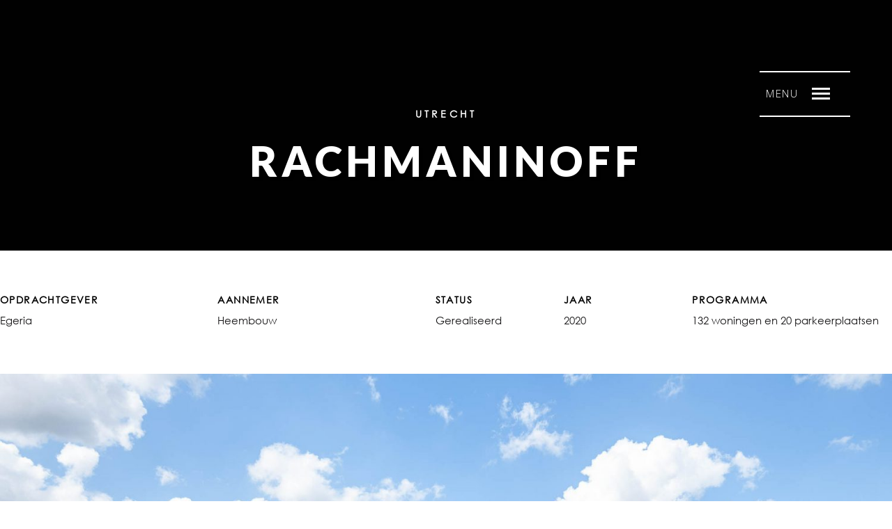

--- FILE ---
content_type: text/html; charset=UTF-8
request_url: https://www.klunderarchitecten.nl/klunder_portfolio/rachmaninoffplantsoen-utrecht/
body_size: 11205
content:
<!DOCTYPE html>
<!--[if lt IE 7]>
<html class="lt-ie9 lt-ie8 lt-ie7" lang="nl" itemscope itemtype="http://schema.org/CreativeWork"> <![endif]-->
<!--[if IE 7]>
<html class="lt-ie9 lt-ie8" lang="nl" itemscope itemtype="http://schema.org/CreativeWork"> <![endif]-->
<!--[if IE 8]>
<html class="lt-ie9" lang="nl" itemscope itemtype="http://schema.org/CreativeWork"> <![endif]-->
<!--[if IE 9]>
<html class="ie9" lang="nl" itemscope itemtype="http://schema.org/CreativeWork"> <![endif]-->
<!--[if gt IE 9]><!-->
<html lang="nl" itemscope itemtype="http://schema.org/CreativeWork"> <!--<![endif]-->
<head>
	<meta http-equiv="content-type" content="text/html; charset=UTF-8">
	<meta charset="UTF-8">
	<meta http-equiv="X-UA-Compatible" content="IE=edge">
	<meta name="HandheldFriendly" content="True">
	<meta name="apple-touch-fullscreen" content="yes"/>
	<meta name="MobileOptimized" content="320">
	<meta name="viewport" content="width=device-width, initial-scale=1, maximum-scale=1, user-scalable=no">
	<title>Rachmaninoff, Utrecht - Klunder Architecten</title>
	<link rel="profile" href="https://gmpg.org/xfn/11">
	<link rel="pingback" href="https://www.klunderarchitecten.nl/xmlrpc.php">
	<link href="https://fonts.googleapis.com" rel="preconnect" crossorigin><link href="https://fonts.gstatic.com" rel="preconnect" crossorigin><meta name='robots' content='index, follow, max-image-preview:large, max-snippet:-1, max-video-preview:-1' />

	<!-- This site is optimized with the Yoast SEO plugin v17.7.1 - https://yoast.com/wordpress/plugins/seo/ -->
	<link rel="canonical" href="https://www.klunderarchitecten.nl/klunder_portfolio/rachmaninoffplantsoen-utrecht/" />
	<meta property="og:locale" content="nl_NL" />
	<meta property="og:type" content="article" />
	<meta property="og:title" content="Rachmaninoff, Utrecht - Klunder Architecten" />
	<meta property="og:description" content="&nbsp; &nbsp; &nbsp; &nbsp;" />
	<meta property="og:url" content="https://www.klunderarchitecten.nl/klunder_portfolio/rachmaninoffplantsoen-utrecht/" />
	<meta property="og:site_name" content="Klunder Architecten" />
	<meta property="article:modified_time" content="2026-01-07T14:25:45+00:00" />
	<meta property="og:image" content="https://www.klunderarchitecten.nl/wp-content/uploads/2018/09/220609-10-small.jpg" />
	<meta property="og:image:width" content="2000" />
	<meta property="og:image:height" content="1333" />
	<meta name="twitter:card" content="summary_large_image" />
	<meta name="twitter:label1" content="Geschatte leestijd" />
	<meta name="twitter:data1" content="1 minuut" />
	<script type="application/ld+json" class="yoast-schema-graph">{"@context":"https://schema.org","@graph":[{"@type":"Organization","@id":"https://www.klunderarchitecten.nl/#organization","name":"Klunder Architecten","url":"https://www.klunderarchitecten.nl/","sameAs":["https://www.instagram.com/klunderarchitecten/","https://www.linkedin.com/company/klunder-architecten/"],"logo":{"@type":"ImageObject","@id":"https://www.klunderarchitecten.nl/#logo","inLanguage":"nl","url":"https://www.klunderarchitecten.nl/wp-content/uploads/2021/09/klunder-architecten_logo-wit_appicoon-_centered.jpg","contentUrl":"https://www.klunderarchitecten.nl/wp-content/uploads/2021/09/klunder-architecten_logo-wit_appicoon-_centered.jpg","width":1000,"height":1000,"caption":"Klunder Architecten"},"image":{"@id":"https://www.klunderarchitecten.nl/#logo"}},{"@type":"WebSite","@id":"https://www.klunderarchitecten.nl/#website","url":"https://www.klunderarchitecten.nl/","name":"Klunder Architecten","description":"","publisher":{"@id":"https://www.klunderarchitecten.nl/#organization"},"potentialAction":[{"@type":"SearchAction","target":{"@type":"EntryPoint","urlTemplate":"https://www.klunderarchitecten.nl/?s={search_term_string}"},"query-input":"required name=search_term_string"}],"inLanguage":"nl"},{"@type":"ImageObject","@id":"https://www.klunderarchitecten.nl/klunder_portfolio/rachmaninoffplantsoen-utrecht/#primaryimage","inLanguage":"nl","url":"https://www.klunderarchitecten.nl/wp-content/uploads/2018/09/220609-10-small.jpg","contentUrl":"https://www.klunderarchitecten.nl/wp-content/uploads/2018/09/220609-10-small.jpg","width":2000,"height":1333},{"@type":"WebPage","@id":"https://www.klunderarchitecten.nl/klunder_portfolio/rachmaninoffplantsoen-utrecht/#webpage","url":"https://www.klunderarchitecten.nl/klunder_portfolio/rachmaninoffplantsoen-utrecht/","name":"Rachmaninoff, Utrecht - Klunder Architecten","isPartOf":{"@id":"https://www.klunderarchitecten.nl/#website"},"primaryImageOfPage":{"@id":"https://www.klunderarchitecten.nl/klunder_portfolio/rachmaninoffplantsoen-utrecht/#primaryimage"},"datePublished":"2018-09-01T10:12:38+00:00","dateModified":"2026-01-07T14:25:45+00:00","breadcrumb":{"@id":"https://www.klunderarchitecten.nl/klunder_portfolio/rachmaninoffplantsoen-utrecht/#breadcrumb"},"inLanguage":"nl","potentialAction":[{"@type":"ReadAction","target":["https://www.klunderarchitecten.nl/klunder_portfolio/rachmaninoffplantsoen-utrecht/"]}]},{"@type":"BreadcrumbList","@id":"https://www.klunderarchitecten.nl/klunder_portfolio/rachmaninoffplantsoen-utrecht/#breadcrumb","itemListElement":[{"@type":"ListItem","position":1,"name":"Home","item":"https://www.klunderarchitecten.nl/"},{"@type":"ListItem","position":2,"name":"Project","item":"https://www.klunderarchitecten.nl/klunder_archief/"},{"@type":"ListItem","position":3,"name":"Rachmaninoff, Utrecht"}]}]}</script>
	<!-- / Yoast SEO plugin. -->


<link rel='dns-prefetch' href='//maps.google.com' />
<link rel='dns-prefetch' href='//www.google.com' />
<link rel='dns-prefetch' href='//fonts.googleapis.com' />
<link rel='dns-prefetch' href='//s.w.org' />
<link rel='dns-prefetch' href='//v0.wordpress.com' />
<link rel="alternate" type="application/rss+xml" title="Klunder Architecten &raquo; Feed" href="https://www.klunderarchitecten.nl/feed/" />
<link rel="alternate" type="application/rss+xml" title="Klunder Architecten &raquo; Reactiesfeed" href="https://www.klunderarchitecten.nl/comments/feed/" />
            <style type="text/css" id="filterable-portfolio-inline-style">
                :root {
                    --portfolio-primary: #4cc1be;
                    --portfolio-on-primary: #000;
                }
            </style>
					<script type="text/javascript">
			window._wpemojiSettings = {"baseUrl":"https:\/\/s.w.org\/images\/core\/emoji\/13.1.0\/72x72\/","ext":".png","svgUrl":"https:\/\/s.w.org\/images\/core\/emoji\/13.1.0\/svg\/","svgExt":".svg","source":{"concatemoji":"https:\/\/www.klunderarchitecten.nl\/wp-includes\/js\/wp-emoji-release.min.js?ver=5.8.12"}};
			!function(e,a,t){var n,r,o,i=a.createElement("canvas"),p=i.getContext&&i.getContext("2d");function s(e,t){var a=String.fromCharCode;p.clearRect(0,0,i.width,i.height),p.fillText(a.apply(this,e),0,0);e=i.toDataURL();return p.clearRect(0,0,i.width,i.height),p.fillText(a.apply(this,t),0,0),e===i.toDataURL()}function c(e){var t=a.createElement("script");t.src=e,t.defer=t.type="text/javascript",a.getElementsByTagName("head")[0].appendChild(t)}for(o=Array("flag","emoji"),t.supports={everything:!0,everythingExceptFlag:!0},r=0;r<o.length;r++)t.supports[o[r]]=function(e){if(!p||!p.fillText)return!1;switch(p.textBaseline="top",p.font="600 32px Arial",e){case"flag":return s([127987,65039,8205,9895,65039],[127987,65039,8203,9895,65039])?!1:!s([55356,56826,55356,56819],[55356,56826,8203,55356,56819])&&!s([55356,57332,56128,56423,56128,56418,56128,56421,56128,56430,56128,56423,56128,56447],[55356,57332,8203,56128,56423,8203,56128,56418,8203,56128,56421,8203,56128,56430,8203,56128,56423,8203,56128,56447]);case"emoji":return!s([10084,65039,8205,55357,56613],[10084,65039,8203,55357,56613])}return!1}(o[r]),t.supports.everything=t.supports.everything&&t.supports[o[r]],"flag"!==o[r]&&(t.supports.everythingExceptFlag=t.supports.everythingExceptFlag&&t.supports[o[r]]);t.supports.everythingExceptFlag=t.supports.everythingExceptFlag&&!t.supports.flag,t.DOMReady=!1,t.readyCallback=function(){t.DOMReady=!0},t.supports.everything||(n=function(){t.readyCallback()},a.addEventListener?(a.addEventListener("DOMContentLoaded",n,!1),e.addEventListener("load",n,!1)):(e.attachEvent("onload",n),a.attachEvent("onreadystatechange",function(){"complete"===a.readyState&&t.readyCallback()})),(n=t.source||{}).concatemoji?c(n.concatemoji):n.wpemoji&&n.twemoji&&(c(n.twemoji),c(n.wpemoji)))}(window,document,window._wpemojiSettings);
		</script>
		<style type="text/css">
img.wp-smiley,
img.emoji {
	display: inline !important;
	border: none !important;
	box-shadow: none !important;
	height: 1em !important;
	width: 1em !important;
	margin: 0 .07em !important;
	vertical-align: -0.1em !important;
	background: none !important;
	padding: 0 !important;
}
</style>
	<link rel='stylesheet' id='customify-font-stylesheet-0-css'  href='https://fonts.googleapis.com/css2?family=Lato:ital,wght@0,100;0,300;0,400;0,700;0,900;1,100;1,300;1,400;1,700;1,900&#038;family=Open%20Sans:ital,wght@0,300;0,400;0,600;0,700;0,800;1,300;1,400;1,600;1,700;1,800&#038;display=swap' type='text/css' media='all' />
<link rel='stylesheet' id='wpgrade-main-style-css'  href='https://www.klunderarchitecten.nl/wp-content/themes/mies/style.css?ver=1.7.5' type='text/css' media='all' />
<style id='wpgrade-main-style-inline-css' type='text/css'>
                        .arrow--down { opacity: 1; }
.wpcf7-form > p { margin-bottom: 0 }

@media screen and (max-width: 800px) {
    .item--is-adopted {
        display: none;
    }
}                    
</style>
<link rel='stylesheet' id='wp-block-library-css'  href='https://www.klunderarchitecten.nl/wp-includes/css/dist/block-library/style.min.css?ver=5.8.12' type='text/css' media='all' />
<style id='wp-block-library-inline-css' type='text/css'>
.has-text-align-justify{text-align:justify;}
</style>
<link rel='stylesheet' id='mediaelement-css'  href='https://www.klunderarchitecten.nl/wp-includes/js/mediaelement/mediaelementplayer-legacy.min.css?ver=4.2.16' type='text/css' media='all' />
<link rel='stylesheet' id='wp-mediaelement-css'  href='https://www.klunderarchitecten.nl/wp-includes/js/mediaelement/wp-mediaelement.min.css?ver=5.8.12' type='text/css' media='all' />
<link rel='stylesheet' id='awsm-team-css-css'  href='https://www.klunderarchitecten.nl/wp-content/plugins/awsm-team-pro/css/team.min.css?ver=1.10.2' type='text/css' media='all' />
<link rel='stylesheet' id='contact-form-7-css'  href='https://www.klunderarchitecten.nl/wp-content/plugins/contact-form-7/includes/css/styles.css?ver=5.5.6' type='text/css' media='all' />
<link rel='stylesheet' id='filterable-portfolio-css'  href='https://www.klunderarchitecten.nl/wp-content/plugins/filterable-portfolio/assets/css/frontend.css?ver=1.5.1' type='text/css' media='all' />
<link rel='stylesheet' id='uaf_client_css-css'  href='https://www.klunderarchitecten.nl/wp-content/uploads/useanyfont/uaf.css?ver=1634044394' type='text/css' media='all' />
<link rel='stylesheet' id='ivory-search-styles-css'  href='https://www.klunderarchitecten.nl/wp-content/plugins/add-search-to-menu/public/css/ivory-search.min.css?ver=5.4.5' type='text/css' media='all' />
<link rel='stylesheet' id='mies-css'  href='https://www.klunderarchitecten.nl/wp-content/themes/mies/style.css?ver=5.8.12' type='text/css' media='all' />
<link rel='stylesheet' id='mies-child-css'  href='https://www.klunderarchitecten.nl/wp-content/themes/mies-child/style.css?ver=1.0.0' type='text/css' media='all' />
<link rel='stylesheet' id='dflip-icons-style-css'  href='https://www.klunderarchitecten.nl/wp-content/plugins/3d-flipbook-dflip-lite/assets/css/themify-icons.min.css?ver=1.7.25' type='text/css' media='all' />
<link rel='stylesheet' id='dflip-style-css'  href='https://www.klunderarchitecten.nl/wp-content/plugins/3d-flipbook-dflip-lite/assets/css/dflip.min.css?ver=1.7.25' type='text/css' media='all' />
<link rel='stylesheet' id='jetpack_css-css'  href='https://www.klunderarchitecten.nl/wp-content/plugins/jetpack/css/jetpack.css?ver=10.9' type='text/css' media='all' />
<script type='text/javascript' src='https://www.klunderarchitecten.nl/wp-includes/js/jquery/jquery.min.js?ver=3.6.0' id='jquery-core-js'></script>
<script type='text/javascript' src='https://www.klunderarchitecten.nl/wp-includes/js/jquery/jquery-migrate.min.js?ver=3.3.2' id='jquery-migrate-js'></script>
<link rel="https://api.w.org/" href="https://www.klunderarchitecten.nl/wp-json/" /><link rel="EditURI" type="application/rsd+xml" title="RSD" href="https://www.klunderarchitecten.nl/xmlrpc.php?rsd" />
<link rel="wlwmanifest" type="application/wlwmanifest+xml" href="https://www.klunderarchitecten.nl/wp-includes/wlwmanifest.xml" /> 
<meta name="generator" content="WordPress 5.8.12" />
<link rel="alternate" type="application/json+oembed" href="https://www.klunderarchitecten.nl/wp-json/oembed/1.0/embed?url=https%3A%2F%2Fwww.klunderarchitecten.nl%2Fklunder_portfolio%2Frachmaninoffplantsoen-utrecht%2F" />
<link rel="alternate" type="text/xml+oembed" href="https://www.klunderarchitecten.nl/wp-json/oembed/1.0/embed?url=https%3A%2F%2Fwww.klunderarchitecten.nl%2Fklunder_portfolio%2Frachmaninoffplantsoen-utrecht%2F&#038;format=xml" />
<style type='text/css'>img#wpstats{display:none}</style>
	<link rel='icon' href="https://www.klunderarchitecten.nl/wp-content/uploads/2017/06/kla_favicon.jpg" >
<link rel="apple-touch-icon" href="https://www.klunderarchitecten.nl/wp-content/uploads/2017/06/kla_favicon.jpg" >
<meta name="msapplication-TileColor" content="#f01d4f">
<meta name="msapplication-TileImage" content="https://www.klunderarchitecten.nl/wp-content/uploads/2017/06/kla_favicon.jpg" >
<script data-cfasync="false"> var dFlipLocation = "https://www.klunderarchitecten.nl/wp-content/plugins/3d-flipbook-dflip-lite/assets/"; var dFlipWPGlobal = {"text":{"toggleSound":"Turn on\/off Sound","toggleThumbnails":"Toggle Thumbnails","toggleOutline":"Toggle Outline\/Bookmark","previousPage":"Previous Page","nextPage":"Next Page","toggleFullscreen":"Toggle Fullscreen","zoomIn":"Zoom In","zoomOut":"Zoom Out","toggleHelp":"Toggle Help","singlePageMode":"Single Page Mode","doublePageMode":"Double Page Mode","downloadPDFFile":"Download PDF File","gotoFirstPage":"Goto First Page","gotoLastPage":"Goto Last Page","share":"Share","mailSubject":"I wanted you to see this FlipBook","mailBody":"Check out this site {{url}}","loading":"DearFlip: Loading "},"moreControls":"download,pageMode,startPage,endPage,sound","hideControls":"","scrollWheel":"true","backgroundColor":"#777","backgroundImage":"","height":"auto","paddingLeft":"20","paddingRight":"20","controlsPosition":"bottom","duration":800,"soundEnable":"true","enableDownload":"true","enableAnnotation":"false","enableAnalytics":"false","webgl":"true","hard":"none","maxTextureSize":"1600","rangeChunkSize":"524288","zoomRatio":1.5,"stiffness":3,"pageMode":"0","singlePageMode":"0","pageSize":"0","autoPlay":"false","autoPlayDuration":5000,"autoPlayStart":"false","linkTarget":"2","sharePrefix":"dearflip-"};</script>	<meta name="description" content="&nbsp; &nbsp; &nbsp; &nbsp;"/>
<link rel="canonical" href="https://www.klunderarchitecten.nl/klunder_portfolio/rachmaninoffplantsoen-utrecht/"/>
<!-- facebook open graph stuff -->

<meta property="og:site_name" content="Klunder Architecten"/>
<meta property="og:url" content="https://www.klunderarchitecten.nl/klunder_portfolio/rachmaninoffplantsoen-utrecht/"/>
<meta property="og:title" content="Rachmaninoff, Utrecht - Klunder Architecten"/>
	<meta property="og:type" content="article"/>
	<meta property="og:description" content="&nbsp; &nbsp; &nbsp; &nbsp;"/>
	<meta property="article:published_time" content="2018-09-1 12:12">
	<meta property="article:modified_time" content="2026-01-7 15:25">
	<meta property="article:section" content="">
		<meta property="og:image" content="https://www.klunderarchitecten.nl/wp-content/uploads/2018/09/220609-10-small.jpg"/>
<!-- end facebook open graph --><!-- google+ tags -->
	<meta itemprop="name" content="Rachmaninoff, Utrecht">
	<meta itemprop="description" content="&nbsp; &nbsp; &nbsp; &nbsp;">
	<meta itemprop="image" content="https://www.klunderarchitecten.nl/wp-content/uploads/2018/09/220609-10-small.jpg">
	
<!-- end google+ tags -->	<!-- twitter card tags -->
	<meta name="twitter:card" content="summary">
	<meta name="twitter:url" content="https://www.klunderarchitecten.nl/klunder_portfolio/rachmaninoffplantsoen-utrecht/">
			<meta name="twitter:domain" content="www.klunderarchitecten.nl">
	<meta name="twitter:title" content="Rachmaninoff, Utrecht">
	<meta name="twitter:description" content="&nbsp; &nbsp; &nbsp; &nbsp;">
	<meta name="twitter:image:src" content="https://www.klunderarchitecten.nl/wp-content/uploads/2018/09/220609-10-small.jpg">
	<!-- end twitter card tags -->
<link rel="icon" href="https://www.klunderarchitecten.nl/wp-content/uploads/2017/06/cropped-kla_favicon-32x32.jpg" sizes="32x32" />
<link rel="icon" href="https://www.klunderarchitecten.nl/wp-content/uploads/2017/06/cropped-kla_favicon-192x192.jpg" sizes="192x192" />
<link rel="apple-touch-icon" href="https://www.klunderarchitecten.nl/wp-content/uploads/2017/06/cropped-kla_favicon-180x180.jpg" />
<meta name="msapplication-TileImage" content="https://www.klunderarchitecten.nl/wp-content/uploads/2017/06/cropped-kla_favicon-270x270.jpg" />
			<style id="customify_output_style">
				.site-logo--image img { max-height: 125px; }
.site-title--text { font-size: 125px; }
.overlay--navigation { background-color: #000000; }

.header.header--inverse a, .header--inverse .navigation__menu-label { color: #ffffff; }
.header--inverse .trigger { background-color: #ffffff; }
.header.header--inverse a:hover { color: #ffffff; }
.overlay a, .header--inverse-important .navigation__menu-label, .overlay .page_item, .overlay .menu-item, 
 .overlay__sidebar .widget_pages li, .overlay__sidebar .widget_categories li, .overlay__sidebar .widget_meta li, .overlay__sidebar .widget_recent_entries li, 
 .overlay__sidebar .widget_archive li, .overlay__sidebar .widget_nav_menu li { color: #ffffff; }
.menu__item--current:after, .header--inverse-important .trigger { background-color: #ffffff; }
.overlay a:hover, .overlay li:hover a, .overlay .menu--main-menu li.menu-item-has-children[class*="current-menu"]:hover > .sub-menu a:hover { color: #000000; }
.content { max-width: 1500px; }
.content--single, .has_sidebar .content--single-post { max-width: 700px; }
.gallery .gallery-item { border-left-width: 48px; }
.gallery{
		margin-top: -48px;
}
body, .separator__text, .separator > * { background-color: #ffffff; }

.content.content--portfolio-archive { max-width: 1500px; }
.masonry .masonry__item { padding-left: 42px; }
.masonry{
		margin-left: -42px;
}
.masonry{
		margin-top: -48px;
}
.masonry .masonry__item { margin-top: 48px; }
.footer { background-color: #0c0c0c; }
.footer {background-image: url( https://www.klunderarchitecten.nl/wp-content/uploads/2018/04/000.jpg);}

.menu--main-menu { font-size: 100px; }
.menu--main-menu { line-height: 1.8; }
.menu--main-menu, .widget_nav_menu, .menu--horizontal, .menu--main-menu .sub-menu { text-transform: uppercase; }
.menu--main-menu > li > a, .widget_nav_menu a { text-decoration: none; }
body { font-size: 15px; }
body { line-height: 1.7; }
body, .title, h1, h2, h3, h4, h5, h6, .h1, .h2, .h3, .h4, blockquote cite, .h5, .separator > *, .h6,
 a.clear, .masonry__item-meta { color: #171617; }
.hero--light .hero__content *, .hero--light .hero__content a.meta-list__item,
 .hero--shadowed .hero__content *, .hero--shadowed .hero__content a.meta-list__item { color: #FFFFFF; }
.hero--light .hero__description .btn, .hero--shadowed .hero__description .btn { background-color: #FFFFFF; }
a, .wpcf7-submit, .archive-blog .read-more, .page-numbers.prev,
 .page-numbers.next, .comments_add-comment, .comment-reply-link,
 .filter__fields a, .entry-meta a, .single-product .entry-summary .woocommerce-breadcrumb a { color: #919191; }
h1, h2, h3, h4, h5, h6, .entry-title, .entry-header a, .tabs__nav a.current, .tabs__nav a:hover { color: #000000; }

@media  screen and (min-width: 1200px) { 

	.logo, .navigation { top: 100px; }

	.gallery.gallery, .grid{
		margin-left: -48px;
}

}

@media screen and (min-width: 1200px) { 

	.admin-bar .logo, .admin-bar .navigation{ top: 132px; }

	.gallery .gallery-item.gallery-item { border-left-width: 48px; }

}

@media only screen and (min-width: 900px) { 

	.content { margin-top: 60px; }

}

@media  only screen and (min-width: 900px) { 

	.content { margin-bottom: 60px; }

}

@media screen and (min-width: 1200px)  { 

	.gallery.gallery, .grid { margin-bottom: 48px; }

}

@media  screen and (min-width: 1200px)  { 

	.grid__item { padding-left: 48px; }

}
			</style>
			<style id="customify_fonts_output">
	
h1, h2, h3, h4, h5, h6, hgroup, h1 a, h2 a, h3 a, h4 a, h5 a, h6 a, .separator > *, blockquote cite {
font-family: Lato;
}


.menu--main-menu, .widget_nav_menu, .menu--horizontal, .menu--main-menu .sub-menu {
font-family: Lato;
font-weight: 100;
}


body, .menu--main-menu .sub-menu, .header .menu--horizontal, .h1, .h2, .h3, .h4, .archive-categories a, body a.btn, .btn, body #comment-submit, .navigation__text, .gmap__marker__btn, .woocommerce .button {
font-family: "Open Sans";
font-weight: 300;
}

</style>
			<style type="text/css" id="wp-custom-css">.project .masonry__item-image {
   opacity: 1 !important;
}

.grecaptcha-badge {
opacity:0 !important;
}

#header .top-header .header-navigation ul li a {
    color: #000 !important;
}

.open-responsive-menu .fa{
    color: #000;
}


--- AWSM Team ---

.awsm-personal-info p {
    font-family: "klunder", sans-serif;
}
.awsm-personal-info p {
		font-size: 12px;
}
.awsm-personal-info span {
    font-family: "klunder", sans-serif;
}
.awsm-personal-info span {
		font-size: 12px;
		text-transform: none;
}
.awsm-personal-info h3 {
		text-transform: none;
}
.awsm-team-filter-wrap span {
    font-family: "klunder", Sans-serif;
}


/* Kolommen
------------------------------------------------------- */
.column {
  float: left;
  padding: 20px;
	height: 50px;
}

table.center {
  margin-left: auto; 
  margin-right: auto;
}

.left {
  width: 30%;
}

.right {
  width: 20%;
}


.adjust-line-height {
  line-height: 1em;
}


--- Ivory Search ---\

.is-main-menu {
	color: blue;
  line-height: 1.8!important;
}


--- Font titel ---

.hero__title {
    font-family: arial!important;
}

--- Search result hero image ---

.search .page-header {
    background-image: url(https://www.klunderarchitecten.nl/wp-content/uploads/2018/04/000.jpg);
    background-repeat: no-repeat;
    background-position: center center;
    background-size: cover;
}</style><script type="text/javascript">
;(function($){
                                            
})(jQuery);
</script>
</head>

<body class="mies_portfolio-template-default single single-mies_portfolio postid-640 header--sticky nav-scroll-hide mies" data-smoothscrolling data-parallax-speed="0"  >
<!--[if lt IE 7]>
<p class="chromeframe">You are using an <strong>outdated</strong> browser. Please <a href="http://browsehappy.com/">upgrade
	your browser</a> or <a href="http://www.google.com/chromeframe/?redirect=true">activate Google Chrome Frame</a> to
	improve your experience.</p>
<![endif]-->
<div class="header  inverse--not-yet  is--static">
	<div class="logo">
		
<div class="site-header__branding">
			<h1 class="site-title site-title--text">
			<a class="site-logo  site-logo--text" href="https://www.klunderarchitecten.nl" rel="home">
				Klunder Architecten			</a>
		</h1>
	</div><!-- .site-header__branding -->	</div>
	<div class="navigation  clearfix">
					<div class="navigation__text">
				<div class="navigation__menu-label">
					<span class="label label--open">MENU</span>
					<span class="label label--close">Close</span>
				</div>
				
<div class="navigation__links">
			<button class="navigation__links-trigger"></button>
	
	<ul class="menu  menu--main">
		<li><a href="https://www.klunderarchitecten.nl/work/">Archief</a></li>
<li><a class="prev" href="https://www.klunderarchitecten.nl/klunder_portfolio/park-avenue-leidsche-rijn/">Vorige</a></li>
<li><a class="next" href="https://www.klunderarchitecten.nl/klunder_portfolio/opaalweg-utrecht/">Volgende</a></li>
	</ul>
</div>			</div>
				<div class="navigation__trigger">
			<span class="trigger  trigger__top"></span>
			<span class="trigger  trigger__middle"></span>
			<span class="trigger  trigger__bottom"></span>
		</div>
	</div><!-- .navigation -->
</div><!-- .header -->
<div class="overlay  overlay--navigation">
	<nav class="overlay__wrapper">

		
<div class="overlay__sidebar  sidebar  sidebar__overlay-before  content--single">

	
</div>

		<div class="site-navigation">
						<h2 class="accessibility">Primary Navigation</h2>
			<ul id="menu-menu" class="menu  menu--main-menu  js-main-menu"><li id="menu-item-310" class="menu-item menu-item-type-post_type menu-item-object-page menu-item-home menu-item-310"><a href="https://www.klunderarchitecten.nl/">Home</a></li>
<li id="menu-item-299" class="menu-item menu-item-type-post_type menu-item-object-page menu-item-299 current_page_parent current-menu-item"><a href="https://www.klunderarchitecten.nl/work/">Projecten</a></li>
<li id="menu-item-2542" class="menu-item menu-item-type-post_type menu-item-object-page menu-item-2542"><a href="https://www.klunderarchitecten.nl/facilitair/">Facilitair</a></li>
<li id="menu-item-16592" class="menu-item menu-item-type-post_type menu-item-object-page menu-item-16592"><a href="https://www.klunderarchitecten.nl/ontwerpvisies/">Ontwerpvisies</a></li>
<li id="menu-item-301" class="menu-item menu-item-type-post_type menu-item-object-page menu-item-301"><a href="https://www.klunderarchitecten.nl/bureau/">Bureau</a></li>
<li id="menu-item-16165" class="menu-item menu-item-type-post_type menu-item-object-page menu-item-16165"><a href="https://www.klunderarchitecten.nl/nieuwspagina/">Nieuws</a></li>
<li id="menu-item-300" class="menu-item menu-item-type-post_type menu-item-object-page menu-item-300"><a href="https://www.klunderarchitecten.nl/contact/">Contact</a></li>
<li class=" astm-search-menu is-menu sliding menu-item"><a title="ZOEKEN" href="#" aria-label="Search Title Link">ZOEKEN</a><form  class="is-search-form is-form-style is-form-style-3 is-form-id-16475 " action="https://www.klunderarchitecten.nl/" method="get" role="search" ><label for="is-search-input-16475"><span class="is-screen-reader-text">Search for:</span><input  type="search" id="is-search-input-16475" name="s" value="" class="is-search-input" placeholder="Search here..." autocomplete=off /></label><button type="submit" class="is-search-submit"><span class="is-screen-reader-text">Search Button</span><span class="is-search-icon"><svg focusable="false" aria-label="Search" xmlns="http://www.w3.org/2000/svg" viewBox="0 0 24 24" width="24px"><path d="M15.5 14h-.79l-.28-.27C15.41 12.59 16 11.11 16 9.5 16 5.91 13.09 3 9.5 3S3 5.91 3 9.5 5.91 16 9.5 16c1.61 0 3.09-.59 4.23-1.57l.27.28v.79l5 4.99L20.49 19l-4.99-5zm-6 0C7.01 14 5 11.99 5 9.5S7.01 5 9.5 5 14 7.01 14 9.5 11.99 14 9.5 14z"></path></svg></span></button><input type="hidden" name="id" value="16475" /></form><div class="search-close"></div></li></ul>		</div>

		
<div class="overlay__sidebar  sidebar  sidebar--overlay-after  content--single">

	<div id="text-10" class="widget widget_text"><h3 class="widget__title widget--menu__title">Mijn Klunder</h3>			<div class="textwidget"><div style="clear: left; position:relative; top:-50px;">
<p style="float: left;"><a href="https://www.klunderarchitecten.nl/mijn-klunder/" rel="noopener"><img loading="lazy" class="wp-image-3026 size-thumbnail small" src="https://www.klunderarchitecten.nl/wp-content/uploads/2022/02/icoon-mijnklunderarchitecten-1.png" alt="" width="360" height="72" /></a></p>
</div>
</div>
		</div>
</div>

	</nav>
</div><!-- .overlay.overlay-navigation -->
				<header id="post-640-title" class="hero half-height hero--light">
		
			
				<div class="hero__bg js-hero-bg ">

				<img itemprop="image" src="https://www.klunderarchitecten.nl/wp-content/uploads/2018/04/000.jpg" alt="" />

				</div><!-- .hero__bg js-hero-bg -->

							<div class="hero__content"><div class="hero__content-wrap  content">					<h4 class="hero__subtitle">UTRECHT</h4><br />
<h1 class="hero__title">RACHMANINOFF</h1>
					</div></div><!-- .hero__content -->			
			
			
		</header>
				<div class="content">
							<div class="project-meta">
									<div class="project-meta__field  field--5-in-row">
						<h5 class="project-meta__label  mb0">Opdrachtgever</h5>
						<span class="project-meta__value">Egeria</span>
					</div>
									<div class="project-meta__field  field--5-in-row">
						<h5 class="project-meta__label  mb0">Aannemer</h5>
						<span class="project-meta__value">Heembouw</span>
					</div>
									<div class="project-meta__field  field--5-in-row">
						<h5 class="project-meta__label  mb0">Status</h5>
						<span class="project-meta__value">Gerealiseerd</span>
					</div>
									<div class="project-meta__field  field--5-in-row">
						<h5 class="project-meta__label  mb0">Jaar</h5>
						<span class="project-meta__value">2020</span>
					</div>
									<div class="project-meta__field  field--5-in-row">
						<h5 class="project-meta__label  mb0">Programma</h5>
						<span class="project-meta__value">132 woningen en 20 parkeerplaatsen</span>
					</div>
							</div>
			<!-- .project-meta -->
		
<p>&nbsp;<br />
&nbsp;<br />
&nbsp;</p>
<div id='gallery-0' class='gallery galleryid-640 gallery-columns-1 gallery-size-large-size'><figure class='gallery-item'>
			<div class='gallery-icon landscape'>
				<img width="1500" height="1000" src="https://www.klunderarchitecten.nl/wp-content/uploads/2018/09/220609-10-small-1500x1000.jpg" class="attachment-large-size size-large-size" alt="" loading="lazy" srcset="https://www.klunderarchitecten.nl/wp-content/uploads/2018/09/220609-10-small-1500x1000.jpg 1500w, https://www.klunderarchitecten.nl/wp-content/uploads/2018/09/220609-10-small-300x200.jpg 300w, https://www.klunderarchitecten.nl/wp-content/uploads/2018/09/220609-10-small-768x512.jpg 768w, https://www.klunderarchitecten.nl/wp-content/uploads/2018/09/220609-10-small-1536x1024.jpg 1536w, https://www.klunderarchitecten.nl/wp-content/uploads/2018/09/220609-10-small-800x533.jpg 800w, https://www.klunderarchitecten.nl/wp-content/uploads/2018/09/220609-10-small-385x257.jpg 385w, https://www.klunderarchitecten.nl/wp-content/uploads/2018/09/220609-10-small.jpg 2000w" sizes="(max-width: 1500px) 100vw, 1500px" />
			</div></figure><figure class='gallery-item'>
			<div class='gallery-icon landscape'>
				<img width="1500" height="1000" src="https://www.klunderarchitecten.nl/wp-content/uploads/2018/09/220609-08-small-1500x1000.jpg" class="attachment-large-size size-large-size" alt="" loading="lazy" srcset="https://www.klunderarchitecten.nl/wp-content/uploads/2018/09/220609-08-small-1500x1000.jpg 1500w, https://www.klunderarchitecten.nl/wp-content/uploads/2018/09/220609-08-small-300x200.jpg 300w, https://www.klunderarchitecten.nl/wp-content/uploads/2018/09/220609-08-small-768x512.jpg 768w, https://www.klunderarchitecten.nl/wp-content/uploads/2018/09/220609-08-small-1536x1024.jpg 1536w, https://www.klunderarchitecten.nl/wp-content/uploads/2018/09/220609-08-small-800x533.jpg 800w, https://www.klunderarchitecten.nl/wp-content/uploads/2018/09/220609-08-small-385x257.jpg 385w, https://www.klunderarchitecten.nl/wp-content/uploads/2018/09/220609-08-small.jpg 2000w" sizes="(max-width: 1500px) 100vw, 1500px" />
			</div></figure><figure class='gallery-item'>
			<div class='gallery-icon portrait'>
				<img width="1000" height="1500" src="https://www.klunderarchitecten.nl/wp-content/uploads/2018/09/220609-18-small.jpg" class="attachment-large-size size-large-size" alt="" loading="lazy" srcset="https://www.klunderarchitecten.nl/wp-content/uploads/2018/09/220609-18-small.jpg 1000w, https://www.klunderarchitecten.nl/wp-content/uploads/2018/09/220609-18-small-200x300.jpg 200w, https://www.klunderarchitecten.nl/wp-content/uploads/2018/09/220609-18-small-768x1152.jpg 768w, https://www.klunderarchitecten.nl/wp-content/uploads/2018/09/220609-18-small-800x1200.jpg 800w, https://www.klunderarchitecten.nl/wp-content/uploads/2018/09/220609-18-small-385x578.jpg 385w" sizes="(max-width: 1000px) 100vw, 1000px" />
			</div></figure><figure class='gallery-item'>
			<div class='gallery-icon landscape'>
				<img width="1500" height="1000" src="https://www.klunderarchitecten.nl/wp-content/uploads/2018/09/220609-20-small-1500x1000.jpg" class="attachment-large-size size-large-size" alt="" loading="lazy" srcset="https://www.klunderarchitecten.nl/wp-content/uploads/2018/09/220609-20-small-1500x1000.jpg 1500w, https://www.klunderarchitecten.nl/wp-content/uploads/2018/09/220609-20-small-300x200.jpg 300w, https://www.klunderarchitecten.nl/wp-content/uploads/2018/09/220609-20-small-768x512.jpg 768w, https://www.klunderarchitecten.nl/wp-content/uploads/2018/09/220609-20-small-1536x1024.jpg 1536w, https://www.klunderarchitecten.nl/wp-content/uploads/2018/09/220609-20-small-800x533.jpg 800w, https://www.klunderarchitecten.nl/wp-content/uploads/2018/09/220609-20-small-385x257.jpg 385w, https://www.klunderarchitecten.nl/wp-content/uploads/2018/09/220609-20-small.jpg 2000w" sizes="(max-width: 1500px) 100vw, 1500px" />
			</div></figure><figure class='gallery-item'>
			<div class='gallery-icon portrait'>
				<img width="1125" height="1500" src="https://www.klunderarchitecten.nl/wp-content/uploads/2018/09/220609-23-small.jpg" class="attachment-large-size size-large-size" alt="" loading="lazy" srcset="https://www.klunderarchitecten.nl/wp-content/uploads/2018/09/220609-23-small.jpg 1125w, https://www.klunderarchitecten.nl/wp-content/uploads/2018/09/220609-23-small-225x300.jpg 225w, https://www.klunderarchitecten.nl/wp-content/uploads/2018/09/220609-23-small-768x1024.jpg 768w, https://www.klunderarchitecten.nl/wp-content/uploads/2018/09/220609-23-small-800x1067.jpg 800w, https://www.klunderarchitecten.nl/wp-content/uploads/2018/09/220609-23-small-385x513.jpg 385w" sizes="(max-width: 1125px) 100vw, 1125px" />
			</div></figure><figure class='gallery-item'>
			<div class='gallery-icon portrait'>
				<img width="1125" height="1500" src="https://www.klunderarchitecten.nl/wp-content/uploads/2018/09/220609-02-small.jpg" class="attachment-large-size size-large-size" alt="" loading="lazy" srcset="https://www.klunderarchitecten.nl/wp-content/uploads/2018/09/220609-02-small.jpg 1125w, https://www.klunderarchitecten.nl/wp-content/uploads/2018/09/220609-02-small-225x300.jpg 225w, https://www.klunderarchitecten.nl/wp-content/uploads/2018/09/220609-02-small-768x1024.jpg 768w, https://www.klunderarchitecten.nl/wp-content/uploads/2018/09/220609-02-small-800x1067.jpg 800w, https://www.klunderarchitecten.nl/wp-content/uploads/2018/09/220609-02-small-385x513.jpg 385w" sizes="(max-width: 1125px) 100vw, 1125px" />
			</div></figure>
		</div>

<p>&nbsp;</p>
			</div><!-- .content.content--portfolio -->
		


	<footer class="footer">
		<div class="content">
			<div class="grid  grid-4  ">
				<div id="text-4" class="widget grid__item widget_text">			<div class="textwidget"><h3 class="small" style="text-align: left; font-weight: 900;">K.P. VAN DER MANDELELAAN 32<br />
3062 MB ROTTERDAM<br />
Tel: +31 (0)10 2425310</h3>
</div>
		</div><div id="text-2" class="widget grid__item widget_text">			<div class="textwidget"><h3 class="small" style="text-align: left; font-weight: 900;"><a href="/cdn-cgi/l/email-protection" class="__cf_email__" data-cfemail="ec85828a83ac8780998288899e8d9e8f848598898f988982c28280">[email&#160;protected]</a>     <br />
POSTBUS 4150<br />
3006 AD ROTTERDAM</h3>
</div>
		</div><div id="text-9" class="widget grid__item widget_text">			<div class="textwidget"><h3 class="small" style="text-align: left; font-weight: 900;">VOLG ONS:<br />
<a href="https://nl.linkedin.com/company/klunder-architecten/" target="_blank" rel="noopener"><img loading="lazy" class="wp-image-3026 size-thumbnail small" src="https://www.klunderarchitecten.nl/wp-content/uploads/2020/03/linkedin_white.png" alt="" width="18" height="18" /></a>  <a href="https://www.instagram.com/klunderarchitecten/" target="_blank" rel="noopener"><img loading="lazy" class="wp-image-3026 size-thumbnail small" src="https://www.klunderarchitecten.nl/wp-content/uploads/2020/03/glyph-logo_white_may2016-250x250.png" alt="" width="18" height="18" /></a></h3>
</div>
		</div><div id="text-8" class="widget grid__item widget_text">			<div class="textwidget"><h3 class="small" style="text-align: left; font-weight: 900;"><a href="https://www.klunderarchitecten.nl/privacybeleid/">Privacybeleid</a> | <a href="https://www.klunderarchitecten.nl/cookiebeleid/">Cookiebeleid</a></h3>
</div>
		</div>			</div>
		</div>
	</footer>

<div class="js-arrows-templates  hidden">
	<svg class="svg-arrow  svg-arrow--left" xmlns="http://www.w3.org/2000/svg" xmlns:xlink="http://www.w3.org/1999/xlink" preserveAspectRatio="xMidYMid" width="42" height="16" viewBox="0 0 42 16">
  <path d="M41.124,9.031 C41.124,9.031 3.164,9.031 3.164,9.031 C3.164,9.031 8.725,14.607 8.725,14.607 C8.725,14.607 7.297,16.039 7.297,16.039 C7.297,16.039 0.012,8.734 0.012,8.734 C0.012,8.734 0.726,8.018 0.726,8.018 C0.726,8.018 0.012,7.302 0.012,7.302 C0.012,7.302 7.297,-0.004 7.297,-0.004 C7.297,-0.004 8.725,1.429 8.725,1.429 C8.725,1.429 3.164,7.005 3.164,7.005 C3.164,7.005 41.124,7.005 41.124,7.005 C41.124,7.005 41.124,9.031 41.124,9.031 Z" id="path-1" class="cls-2" fill-rule="evenodd"/>
</svg>
	<svg class="svg-arrow  svg-arrow--right" xmlns="http://www.w3.org/2000/svg" xmlns:xlink="http://www.w3.org/1999/xlink" preserveAspectRatio="xMidYMid" width="41" height="16" viewBox="0 0 41 16">
  <path d="M40.123,7.924 C40.123,7.924 40.832,8.632 40.832,8.632 C40.832,8.632 33.597,15.851 33.597,15.851 C33.597,15.851 32.179,14.436 32.179,14.436 C32.179,14.436 37.701,8.925 37.701,8.925 C37.701,8.925 0.002,8.925 0.002,8.925 C0.002,8.925 0.002,6.923 0.002,6.923 C0.002,6.923 37.701,6.923 37.701,6.923 C37.701,6.923 32.179,1.412 32.179,1.412 C32.179,1.412 33.597,-0.003 33.597,-0.003 C33.597,-0.003 40.832,7.217 40.832,7.217 C40.832,7.217 40.123,7.924 40.123,7.924 C40.123,7.924 40.123,7.924 40.123,7.924 Z" id="path-1" class="cls-2" fill-rule="evenodd"/>
</svg>
</div>
<div class="js-map-pin  hidden">
	<img class="gmap__marker__img" src="https://www.klunderarchitecten.nl/wp-content/themes/mies/assets/images/map-pin.png" alt="Map pin"/>
</div>

<svg xmlns="http://www.w3.org/2000/svg" xmlns:xlink="http://www.w3.org/1999/xlink" version="1.1" hidden>
    <defs>
        <filter id="goo">
            <feGaussianBlur in="SourceGraphic" stdDeviation="10" result="blur" />
            <feColorMatrix in="blur" mode="matrix" values="1 0 0 0 0  0 1 0 0 0  0 0 1 0 0  0 0 0 18 -7" result="goo" />
            <feBlend in="SourceGraphic" in2="goo" />
            <feComposite in="SourceGraphic" in2="goo" operator="atop"/>
        </filter>
    </defs>
</svg>

<div class="covers"></div>

<style type="text/css" media="screen">.is-menu path.search-icon-path { fill: #848484;}body .popup-search-close:after, body .search-close:after { border-color: #848484;}body .popup-search-close:before, body .search-close:before { border-color: #848484;}</style>			<style type="text/css" media="screen">
			/* Ivory search custom CSS code */
			.menu--main-menu li.is-menu a {
    line-height: 1.8;
}
			</style>
							<script data-cfasync="false" src="/cdn-cgi/scripts/5c5dd728/cloudflare-static/email-decode.min.js"></script><script>
						let customifyTriggerFontsLoadedEvents = function() {
							// Trigger the 'wf-active' event, just like Web Font Loader would do.
							window.dispatchEvent(new Event('wf-active'));
							// Add the 'wf-active' class on the html element, just like Web Font Loader would do.
							document.getElementsByTagName('html')[0].classList.add('wf-active');
						}

						// Try to use the modern FontFaceSet browser APIs.
						if ( typeof document.fonts !== 'undefined' && typeof document.fonts.ready !== 'undefined' ) {
							document.fonts.ready.then(customifyTriggerFontsLoadedEvents);
						} else {
							// Fallback to just waiting a little bit and then triggering the events for older browsers.
							window.addEventListener('load', function() {
								setTimeout( customifyTriggerFontsLoadedEvents, 300 );
							});
						}
					</script>
					<script type='text/javascript' src='https://pxgcdn.com/js/rs/9.5.7/index.js?ver=5.8.12' id='mies-vendor-scripts-1-js'></script>
<script type='text/javascript' src='https://cdnjs.cloudflare.com/ajax/libs/gsap/1.18.5/jquery.gsap.min.js?ver=5.8.12' id='mies-vendor-scripts-2-js'></script>
<script type='text/javascript' src='https://cdnjs.cloudflare.com/ajax/libs/gsap/1.18.5/TweenMax.min.js?ver=5.8.12' id='mies-vendor-scripts-3-js'></script>
<script type='text/javascript' src='https://cdnjs.cloudflare.com/ajax/libs/gsap/1.18.5/plugins/ScrollToPlugin.min.js?ver=5.8.12' id='mies-vendor-scripts-4-js'></script>
<script type='text/javascript' id='wpgrade-main-scripts-js-extra'>
/* <![CDATA[ */
var ajaxurl = "https:\/\/www.klunderarchitecten.nl\/wp-admin\/admin-ajax.php";
var objectl10n = {"tPrev":"Previous (Left arrow key)","tNext":"Next (Right arrow key)","tCounter":"of","infscrLoadingText":"","infscrReachedEnd":""};
var theme_name = "mies";
/* ]]> */
</script>
<script type='text/javascript' src='https://www.klunderarchitecten.nl/wp-content/themes/mies/assets/js/main.js?ver=1.7.5' id='wpgrade-main-scripts-js'></script>
<script type='text/javascript' id='awsm-team-js-extra'>
/* <![CDATA[ */
var awsmTeamPublic = {"ajaxurl":"https:\/\/www.klunderarchitecten.nl\/wp-admin\/admin-ajax.php","deep_linking":{"enable":"","member":{"prefix":"member","suffix":"info"},"team":{"prefix":"team","suffix":"info"}},"scripts_src":"https:\/\/www.klunderarchitecten.nl\/wp-content\/plugins\/awsm-team-pro\/js"};
/* ]]> */
</script>
<script type='text/javascript' src='https://www.klunderarchitecten.nl/wp-content/plugins/awsm-team-pro/js/team.min.js?ver=1.10.2' id='awsm-team-js'></script>
<script type='text/javascript' src='https://www.klunderarchitecten.nl/wp-includes/js/dist/vendor/regenerator-runtime.min.js?ver=0.13.7' id='regenerator-runtime-js'></script>
<script type='text/javascript' src='https://www.klunderarchitecten.nl/wp-includes/js/dist/vendor/wp-polyfill.min.js?ver=3.15.0' id='wp-polyfill-js'></script>
<script type='text/javascript' id='contact-form-7-js-extra'>
/* <![CDATA[ */
var wpcf7 = {"api":{"root":"https:\/\/www.klunderarchitecten.nl\/wp-json\/","namespace":"contact-form-7\/v1"}};
/* ]]> */
</script>
<script type='text/javascript' src='https://www.klunderarchitecten.nl/wp-content/plugins/contact-form-7/includes/js/index.js?ver=5.5.6' id='contact-form-7-js'></script>
<script type='text/javascript' src='//maps.google.com/maps/api/js?v=3.exp&#038;libraries=places&#038;key=AIzaSyDPL_wDWY8Ovr-bXA2WMzwMJqVytpYrsyw&#038;ver=3.22' id='google-maps-api-js'></script>
<script type='text/javascript' src='https://www.klunderarchitecten.nl/wp-content/plugins/3d-flipbook-dflip-lite/assets/js/dflip.min.js?ver=1.7.25' id='dflip-script-js'></script>
<script type='text/javascript' src='https://www.google.com/recaptcha/api.js?render=6LcnM8cUAAAAANyor4_MoTcny3JVxLNUmYNRcKqY&#038;ver=3.0' id='google-recaptcha-js'></script>
<script type='text/javascript' id='wpcf7-recaptcha-js-extra'>
/* <![CDATA[ */
var wpcf7_recaptcha = {"sitekey":"6LcnM8cUAAAAANyor4_MoTcny3JVxLNUmYNRcKqY","actions":{"homepage":"homepage","contactform":"contactform"}};
/* ]]> */
</script>
<script type='text/javascript' src='https://www.klunderarchitecten.nl/wp-content/plugins/contact-form-7/modules/recaptcha/index.js?ver=5.5.6' id='wpcf7-recaptcha-js'></script>
<script type='text/javascript' id='ivory-search-scripts-js-extra'>
/* <![CDATA[ */
var IvorySearchVars = {"is_analytics_enabled":"1"};
/* ]]> */
</script>
<script type='text/javascript' src='https://www.klunderarchitecten.nl/wp-content/plugins/add-search-to-menu/public/js/ivory-search.min.js?ver=5.4.5' id='ivory-search-scripts-js'></script>
<script type='text/javascript' src='https://www.klunderarchitecten.nl/wp-includes/js/wp-embed.min.js?ver=5.8.12' id='wp-embed-js'></script>
<script src='https://stats.wp.com/e-202605.js' defer></script>
<script>
	_stq = window._stq || [];
	_stq.push([ 'view', {v:'ext',j:'1:10.9',blog:'142111795',post:'640',tz:'1',srv:'www.klunderarchitecten.nl'} ]);
	_stq.push([ 'clickTrackerInit', '142111795', '640' ]);
</script>
<script type="text/javascript">
;(function($){
                                            
})(jQuery);
</script>

<script defer src="https://static.cloudflareinsights.com/beacon.min.js/vcd15cbe7772f49c399c6a5babf22c1241717689176015" integrity="sha512-ZpsOmlRQV6y907TI0dKBHq9Md29nnaEIPlkf84rnaERnq6zvWvPUqr2ft8M1aS28oN72PdrCzSjY4U6VaAw1EQ==" data-cf-beacon='{"version":"2024.11.0","token":"e524e4800cc04be1bc2aceccebf9a36d","r":1,"server_timing":{"name":{"cfCacheStatus":true,"cfEdge":true,"cfExtPri":true,"cfL4":true,"cfOrigin":true,"cfSpeedBrain":true},"location_startswith":null}}' crossorigin="anonymous"></script>
</body>
</html>

--- FILE ---
content_type: text/html; charset=utf-8
request_url: https://www.google.com/recaptcha/api2/anchor?ar=1&k=6LcnM8cUAAAAANyor4_MoTcny3JVxLNUmYNRcKqY&co=aHR0cHM6Ly93d3cua2x1bmRlcmFyY2hpdGVjdGVuLm5sOjQ0Mw..&hl=en&v=N67nZn4AqZkNcbeMu4prBgzg&size=invisible&anchor-ms=20000&execute-ms=30000&cb=cgt7bya1rbh8
body_size: 48624
content:
<!DOCTYPE HTML><html dir="ltr" lang="en"><head><meta http-equiv="Content-Type" content="text/html; charset=UTF-8">
<meta http-equiv="X-UA-Compatible" content="IE=edge">
<title>reCAPTCHA</title>
<style type="text/css">
/* cyrillic-ext */
@font-face {
  font-family: 'Roboto';
  font-style: normal;
  font-weight: 400;
  font-stretch: 100%;
  src: url(//fonts.gstatic.com/s/roboto/v48/KFO7CnqEu92Fr1ME7kSn66aGLdTylUAMa3GUBHMdazTgWw.woff2) format('woff2');
  unicode-range: U+0460-052F, U+1C80-1C8A, U+20B4, U+2DE0-2DFF, U+A640-A69F, U+FE2E-FE2F;
}
/* cyrillic */
@font-face {
  font-family: 'Roboto';
  font-style: normal;
  font-weight: 400;
  font-stretch: 100%;
  src: url(//fonts.gstatic.com/s/roboto/v48/KFO7CnqEu92Fr1ME7kSn66aGLdTylUAMa3iUBHMdazTgWw.woff2) format('woff2');
  unicode-range: U+0301, U+0400-045F, U+0490-0491, U+04B0-04B1, U+2116;
}
/* greek-ext */
@font-face {
  font-family: 'Roboto';
  font-style: normal;
  font-weight: 400;
  font-stretch: 100%;
  src: url(//fonts.gstatic.com/s/roboto/v48/KFO7CnqEu92Fr1ME7kSn66aGLdTylUAMa3CUBHMdazTgWw.woff2) format('woff2');
  unicode-range: U+1F00-1FFF;
}
/* greek */
@font-face {
  font-family: 'Roboto';
  font-style: normal;
  font-weight: 400;
  font-stretch: 100%;
  src: url(//fonts.gstatic.com/s/roboto/v48/KFO7CnqEu92Fr1ME7kSn66aGLdTylUAMa3-UBHMdazTgWw.woff2) format('woff2');
  unicode-range: U+0370-0377, U+037A-037F, U+0384-038A, U+038C, U+038E-03A1, U+03A3-03FF;
}
/* math */
@font-face {
  font-family: 'Roboto';
  font-style: normal;
  font-weight: 400;
  font-stretch: 100%;
  src: url(//fonts.gstatic.com/s/roboto/v48/KFO7CnqEu92Fr1ME7kSn66aGLdTylUAMawCUBHMdazTgWw.woff2) format('woff2');
  unicode-range: U+0302-0303, U+0305, U+0307-0308, U+0310, U+0312, U+0315, U+031A, U+0326-0327, U+032C, U+032F-0330, U+0332-0333, U+0338, U+033A, U+0346, U+034D, U+0391-03A1, U+03A3-03A9, U+03B1-03C9, U+03D1, U+03D5-03D6, U+03F0-03F1, U+03F4-03F5, U+2016-2017, U+2034-2038, U+203C, U+2040, U+2043, U+2047, U+2050, U+2057, U+205F, U+2070-2071, U+2074-208E, U+2090-209C, U+20D0-20DC, U+20E1, U+20E5-20EF, U+2100-2112, U+2114-2115, U+2117-2121, U+2123-214F, U+2190, U+2192, U+2194-21AE, U+21B0-21E5, U+21F1-21F2, U+21F4-2211, U+2213-2214, U+2216-22FF, U+2308-230B, U+2310, U+2319, U+231C-2321, U+2336-237A, U+237C, U+2395, U+239B-23B7, U+23D0, U+23DC-23E1, U+2474-2475, U+25AF, U+25B3, U+25B7, U+25BD, U+25C1, U+25CA, U+25CC, U+25FB, U+266D-266F, U+27C0-27FF, U+2900-2AFF, U+2B0E-2B11, U+2B30-2B4C, U+2BFE, U+3030, U+FF5B, U+FF5D, U+1D400-1D7FF, U+1EE00-1EEFF;
}
/* symbols */
@font-face {
  font-family: 'Roboto';
  font-style: normal;
  font-weight: 400;
  font-stretch: 100%;
  src: url(//fonts.gstatic.com/s/roboto/v48/KFO7CnqEu92Fr1ME7kSn66aGLdTylUAMaxKUBHMdazTgWw.woff2) format('woff2');
  unicode-range: U+0001-000C, U+000E-001F, U+007F-009F, U+20DD-20E0, U+20E2-20E4, U+2150-218F, U+2190, U+2192, U+2194-2199, U+21AF, U+21E6-21F0, U+21F3, U+2218-2219, U+2299, U+22C4-22C6, U+2300-243F, U+2440-244A, U+2460-24FF, U+25A0-27BF, U+2800-28FF, U+2921-2922, U+2981, U+29BF, U+29EB, U+2B00-2BFF, U+4DC0-4DFF, U+FFF9-FFFB, U+10140-1018E, U+10190-1019C, U+101A0, U+101D0-101FD, U+102E0-102FB, U+10E60-10E7E, U+1D2C0-1D2D3, U+1D2E0-1D37F, U+1F000-1F0FF, U+1F100-1F1AD, U+1F1E6-1F1FF, U+1F30D-1F30F, U+1F315, U+1F31C, U+1F31E, U+1F320-1F32C, U+1F336, U+1F378, U+1F37D, U+1F382, U+1F393-1F39F, U+1F3A7-1F3A8, U+1F3AC-1F3AF, U+1F3C2, U+1F3C4-1F3C6, U+1F3CA-1F3CE, U+1F3D4-1F3E0, U+1F3ED, U+1F3F1-1F3F3, U+1F3F5-1F3F7, U+1F408, U+1F415, U+1F41F, U+1F426, U+1F43F, U+1F441-1F442, U+1F444, U+1F446-1F449, U+1F44C-1F44E, U+1F453, U+1F46A, U+1F47D, U+1F4A3, U+1F4B0, U+1F4B3, U+1F4B9, U+1F4BB, U+1F4BF, U+1F4C8-1F4CB, U+1F4D6, U+1F4DA, U+1F4DF, U+1F4E3-1F4E6, U+1F4EA-1F4ED, U+1F4F7, U+1F4F9-1F4FB, U+1F4FD-1F4FE, U+1F503, U+1F507-1F50B, U+1F50D, U+1F512-1F513, U+1F53E-1F54A, U+1F54F-1F5FA, U+1F610, U+1F650-1F67F, U+1F687, U+1F68D, U+1F691, U+1F694, U+1F698, U+1F6AD, U+1F6B2, U+1F6B9-1F6BA, U+1F6BC, U+1F6C6-1F6CF, U+1F6D3-1F6D7, U+1F6E0-1F6EA, U+1F6F0-1F6F3, U+1F6F7-1F6FC, U+1F700-1F7FF, U+1F800-1F80B, U+1F810-1F847, U+1F850-1F859, U+1F860-1F887, U+1F890-1F8AD, U+1F8B0-1F8BB, U+1F8C0-1F8C1, U+1F900-1F90B, U+1F93B, U+1F946, U+1F984, U+1F996, U+1F9E9, U+1FA00-1FA6F, U+1FA70-1FA7C, U+1FA80-1FA89, U+1FA8F-1FAC6, U+1FACE-1FADC, U+1FADF-1FAE9, U+1FAF0-1FAF8, U+1FB00-1FBFF;
}
/* vietnamese */
@font-face {
  font-family: 'Roboto';
  font-style: normal;
  font-weight: 400;
  font-stretch: 100%;
  src: url(//fonts.gstatic.com/s/roboto/v48/KFO7CnqEu92Fr1ME7kSn66aGLdTylUAMa3OUBHMdazTgWw.woff2) format('woff2');
  unicode-range: U+0102-0103, U+0110-0111, U+0128-0129, U+0168-0169, U+01A0-01A1, U+01AF-01B0, U+0300-0301, U+0303-0304, U+0308-0309, U+0323, U+0329, U+1EA0-1EF9, U+20AB;
}
/* latin-ext */
@font-face {
  font-family: 'Roboto';
  font-style: normal;
  font-weight: 400;
  font-stretch: 100%;
  src: url(//fonts.gstatic.com/s/roboto/v48/KFO7CnqEu92Fr1ME7kSn66aGLdTylUAMa3KUBHMdazTgWw.woff2) format('woff2');
  unicode-range: U+0100-02BA, U+02BD-02C5, U+02C7-02CC, U+02CE-02D7, U+02DD-02FF, U+0304, U+0308, U+0329, U+1D00-1DBF, U+1E00-1E9F, U+1EF2-1EFF, U+2020, U+20A0-20AB, U+20AD-20C0, U+2113, U+2C60-2C7F, U+A720-A7FF;
}
/* latin */
@font-face {
  font-family: 'Roboto';
  font-style: normal;
  font-weight: 400;
  font-stretch: 100%;
  src: url(//fonts.gstatic.com/s/roboto/v48/KFO7CnqEu92Fr1ME7kSn66aGLdTylUAMa3yUBHMdazQ.woff2) format('woff2');
  unicode-range: U+0000-00FF, U+0131, U+0152-0153, U+02BB-02BC, U+02C6, U+02DA, U+02DC, U+0304, U+0308, U+0329, U+2000-206F, U+20AC, U+2122, U+2191, U+2193, U+2212, U+2215, U+FEFF, U+FFFD;
}
/* cyrillic-ext */
@font-face {
  font-family: 'Roboto';
  font-style: normal;
  font-weight: 500;
  font-stretch: 100%;
  src: url(//fonts.gstatic.com/s/roboto/v48/KFO7CnqEu92Fr1ME7kSn66aGLdTylUAMa3GUBHMdazTgWw.woff2) format('woff2');
  unicode-range: U+0460-052F, U+1C80-1C8A, U+20B4, U+2DE0-2DFF, U+A640-A69F, U+FE2E-FE2F;
}
/* cyrillic */
@font-face {
  font-family: 'Roboto';
  font-style: normal;
  font-weight: 500;
  font-stretch: 100%;
  src: url(//fonts.gstatic.com/s/roboto/v48/KFO7CnqEu92Fr1ME7kSn66aGLdTylUAMa3iUBHMdazTgWw.woff2) format('woff2');
  unicode-range: U+0301, U+0400-045F, U+0490-0491, U+04B0-04B1, U+2116;
}
/* greek-ext */
@font-face {
  font-family: 'Roboto';
  font-style: normal;
  font-weight: 500;
  font-stretch: 100%;
  src: url(//fonts.gstatic.com/s/roboto/v48/KFO7CnqEu92Fr1ME7kSn66aGLdTylUAMa3CUBHMdazTgWw.woff2) format('woff2');
  unicode-range: U+1F00-1FFF;
}
/* greek */
@font-face {
  font-family: 'Roboto';
  font-style: normal;
  font-weight: 500;
  font-stretch: 100%;
  src: url(//fonts.gstatic.com/s/roboto/v48/KFO7CnqEu92Fr1ME7kSn66aGLdTylUAMa3-UBHMdazTgWw.woff2) format('woff2');
  unicode-range: U+0370-0377, U+037A-037F, U+0384-038A, U+038C, U+038E-03A1, U+03A3-03FF;
}
/* math */
@font-face {
  font-family: 'Roboto';
  font-style: normal;
  font-weight: 500;
  font-stretch: 100%;
  src: url(//fonts.gstatic.com/s/roboto/v48/KFO7CnqEu92Fr1ME7kSn66aGLdTylUAMawCUBHMdazTgWw.woff2) format('woff2');
  unicode-range: U+0302-0303, U+0305, U+0307-0308, U+0310, U+0312, U+0315, U+031A, U+0326-0327, U+032C, U+032F-0330, U+0332-0333, U+0338, U+033A, U+0346, U+034D, U+0391-03A1, U+03A3-03A9, U+03B1-03C9, U+03D1, U+03D5-03D6, U+03F0-03F1, U+03F4-03F5, U+2016-2017, U+2034-2038, U+203C, U+2040, U+2043, U+2047, U+2050, U+2057, U+205F, U+2070-2071, U+2074-208E, U+2090-209C, U+20D0-20DC, U+20E1, U+20E5-20EF, U+2100-2112, U+2114-2115, U+2117-2121, U+2123-214F, U+2190, U+2192, U+2194-21AE, U+21B0-21E5, U+21F1-21F2, U+21F4-2211, U+2213-2214, U+2216-22FF, U+2308-230B, U+2310, U+2319, U+231C-2321, U+2336-237A, U+237C, U+2395, U+239B-23B7, U+23D0, U+23DC-23E1, U+2474-2475, U+25AF, U+25B3, U+25B7, U+25BD, U+25C1, U+25CA, U+25CC, U+25FB, U+266D-266F, U+27C0-27FF, U+2900-2AFF, U+2B0E-2B11, U+2B30-2B4C, U+2BFE, U+3030, U+FF5B, U+FF5D, U+1D400-1D7FF, U+1EE00-1EEFF;
}
/* symbols */
@font-face {
  font-family: 'Roboto';
  font-style: normal;
  font-weight: 500;
  font-stretch: 100%;
  src: url(//fonts.gstatic.com/s/roboto/v48/KFO7CnqEu92Fr1ME7kSn66aGLdTylUAMaxKUBHMdazTgWw.woff2) format('woff2');
  unicode-range: U+0001-000C, U+000E-001F, U+007F-009F, U+20DD-20E0, U+20E2-20E4, U+2150-218F, U+2190, U+2192, U+2194-2199, U+21AF, U+21E6-21F0, U+21F3, U+2218-2219, U+2299, U+22C4-22C6, U+2300-243F, U+2440-244A, U+2460-24FF, U+25A0-27BF, U+2800-28FF, U+2921-2922, U+2981, U+29BF, U+29EB, U+2B00-2BFF, U+4DC0-4DFF, U+FFF9-FFFB, U+10140-1018E, U+10190-1019C, U+101A0, U+101D0-101FD, U+102E0-102FB, U+10E60-10E7E, U+1D2C0-1D2D3, U+1D2E0-1D37F, U+1F000-1F0FF, U+1F100-1F1AD, U+1F1E6-1F1FF, U+1F30D-1F30F, U+1F315, U+1F31C, U+1F31E, U+1F320-1F32C, U+1F336, U+1F378, U+1F37D, U+1F382, U+1F393-1F39F, U+1F3A7-1F3A8, U+1F3AC-1F3AF, U+1F3C2, U+1F3C4-1F3C6, U+1F3CA-1F3CE, U+1F3D4-1F3E0, U+1F3ED, U+1F3F1-1F3F3, U+1F3F5-1F3F7, U+1F408, U+1F415, U+1F41F, U+1F426, U+1F43F, U+1F441-1F442, U+1F444, U+1F446-1F449, U+1F44C-1F44E, U+1F453, U+1F46A, U+1F47D, U+1F4A3, U+1F4B0, U+1F4B3, U+1F4B9, U+1F4BB, U+1F4BF, U+1F4C8-1F4CB, U+1F4D6, U+1F4DA, U+1F4DF, U+1F4E3-1F4E6, U+1F4EA-1F4ED, U+1F4F7, U+1F4F9-1F4FB, U+1F4FD-1F4FE, U+1F503, U+1F507-1F50B, U+1F50D, U+1F512-1F513, U+1F53E-1F54A, U+1F54F-1F5FA, U+1F610, U+1F650-1F67F, U+1F687, U+1F68D, U+1F691, U+1F694, U+1F698, U+1F6AD, U+1F6B2, U+1F6B9-1F6BA, U+1F6BC, U+1F6C6-1F6CF, U+1F6D3-1F6D7, U+1F6E0-1F6EA, U+1F6F0-1F6F3, U+1F6F7-1F6FC, U+1F700-1F7FF, U+1F800-1F80B, U+1F810-1F847, U+1F850-1F859, U+1F860-1F887, U+1F890-1F8AD, U+1F8B0-1F8BB, U+1F8C0-1F8C1, U+1F900-1F90B, U+1F93B, U+1F946, U+1F984, U+1F996, U+1F9E9, U+1FA00-1FA6F, U+1FA70-1FA7C, U+1FA80-1FA89, U+1FA8F-1FAC6, U+1FACE-1FADC, U+1FADF-1FAE9, U+1FAF0-1FAF8, U+1FB00-1FBFF;
}
/* vietnamese */
@font-face {
  font-family: 'Roboto';
  font-style: normal;
  font-weight: 500;
  font-stretch: 100%;
  src: url(//fonts.gstatic.com/s/roboto/v48/KFO7CnqEu92Fr1ME7kSn66aGLdTylUAMa3OUBHMdazTgWw.woff2) format('woff2');
  unicode-range: U+0102-0103, U+0110-0111, U+0128-0129, U+0168-0169, U+01A0-01A1, U+01AF-01B0, U+0300-0301, U+0303-0304, U+0308-0309, U+0323, U+0329, U+1EA0-1EF9, U+20AB;
}
/* latin-ext */
@font-face {
  font-family: 'Roboto';
  font-style: normal;
  font-weight: 500;
  font-stretch: 100%;
  src: url(//fonts.gstatic.com/s/roboto/v48/KFO7CnqEu92Fr1ME7kSn66aGLdTylUAMa3KUBHMdazTgWw.woff2) format('woff2');
  unicode-range: U+0100-02BA, U+02BD-02C5, U+02C7-02CC, U+02CE-02D7, U+02DD-02FF, U+0304, U+0308, U+0329, U+1D00-1DBF, U+1E00-1E9F, U+1EF2-1EFF, U+2020, U+20A0-20AB, U+20AD-20C0, U+2113, U+2C60-2C7F, U+A720-A7FF;
}
/* latin */
@font-face {
  font-family: 'Roboto';
  font-style: normal;
  font-weight: 500;
  font-stretch: 100%;
  src: url(//fonts.gstatic.com/s/roboto/v48/KFO7CnqEu92Fr1ME7kSn66aGLdTylUAMa3yUBHMdazQ.woff2) format('woff2');
  unicode-range: U+0000-00FF, U+0131, U+0152-0153, U+02BB-02BC, U+02C6, U+02DA, U+02DC, U+0304, U+0308, U+0329, U+2000-206F, U+20AC, U+2122, U+2191, U+2193, U+2212, U+2215, U+FEFF, U+FFFD;
}
/* cyrillic-ext */
@font-face {
  font-family: 'Roboto';
  font-style: normal;
  font-weight: 900;
  font-stretch: 100%;
  src: url(//fonts.gstatic.com/s/roboto/v48/KFO7CnqEu92Fr1ME7kSn66aGLdTylUAMa3GUBHMdazTgWw.woff2) format('woff2');
  unicode-range: U+0460-052F, U+1C80-1C8A, U+20B4, U+2DE0-2DFF, U+A640-A69F, U+FE2E-FE2F;
}
/* cyrillic */
@font-face {
  font-family: 'Roboto';
  font-style: normal;
  font-weight: 900;
  font-stretch: 100%;
  src: url(//fonts.gstatic.com/s/roboto/v48/KFO7CnqEu92Fr1ME7kSn66aGLdTylUAMa3iUBHMdazTgWw.woff2) format('woff2');
  unicode-range: U+0301, U+0400-045F, U+0490-0491, U+04B0-04B1, U+2116;
}
/* greek-ext */
@font-face {
  font-family: 'Roboto';
  font-style: normal;
  font-weight: 900;
  font-stretch: 100%;
  src: url(//fonts.gstatic.com/s/roboto/v48/KFO7CnqEu92Fr1ME7kSn66aGLdTylUAMa3CUBHMdazTgWw.woff2) format('woff2');
  unicode-range: U+1F00-1FFF;
}
/* greek */
@font-face {
  font-family: 'Roboto';
  font-style: normal;
  font-weight: 900;
  font-stretch: 100%;
  src: url(//fonts.gstatic.com/s/roboto/v48/KFO7CnqEu92Fr1ME7kSn66aGLdTylUAMa3-UBHMdazTgWw.woff2) format('woff2');
  unicode-range: U+0370-0377, U+037A-037F, U+0384-038A, U+038C, U+038E-03A1, U+03A3-03FF;
}
/* math */
@font-face {
  font-family: 'Roboto';
  font-style: normal;
  font-weight: 900;
  font-stretch: 100%;
  src: url(//fonts.gstatic.com/s/roboto/v48/KFO7CnqEu92Fr1ME7kSn66aGLdTylUAMawCUBHMdazTgWw.woff2) format('woff2');
  unicode-range: U+0302-0303, U+0305, U+0307-0308, U+0310, U+0312, U+0315, U+031A, U+0326-0327, U+032C, U+032F-0330, U+0332-0333, U+0338, U+033A, U+0346, U+034D, U+0391-03A1, U+03A3-03A9, U+03B1-03C9, U+03D1, U+03D5-03D6, U+03F0-03F1, U+03F4-03F5, U+2016-2017, U+2034-2038, U+203C, U+2040, U+2043, U+2047, U+2050, U+2057, U+205F, U+2070-2071, U+2074-208E, U+2090-209C, U+20D0-20DC, U+20E1, U+20E5-20EF, U+2100-2112, U+2114-2115, U+2117-2121, U+2123-214F, U+2190, U+2192, U+2194-21AE, U+21B0-21E5, U+21F1-21F2, U+21F4-2211, U+2213-2214, U+2216-22FF, U+2308-230B, U+2310, U+2319, U+231C-2321, U+2336-237A, U+237C, U+2395, U+239B-23B7, U+23D0, U+23DC-23E1, U+2474-2475, U+25AF, U+25B3, U+25B7, U+25BD, U+25C1, U+25CA, U+25CC, U+25FB, U+266D-266F, U+27C0-27FF, U+2900-2AFF, U+2B0E-2B11, U+2B30-2B4C, U+2BFE, U+3030, U+FF5B, U+FF5D, U+1D400-1D7FF, U+1EE00-1EEFF;
}
/* symbols */
@font-face {
  font-family: 'Roboto';
  font-style: normal;
  font-weight: 900;
  font-stretch: 100%;
  src: url(//fonts.gstatic.com/s/roboto/v48/KFO7CnqEu92Fr1ME7kSn66aGLdTylUAMaxKUBHMdazTgWw.woff2) format('woff2');
  unicode-range: U+0001-000C, U+000E-001F, U+007F-009F, U+20DD-20E0, U+20E2-20E4, U+2150-218F, U+2190, U+2192, U+2194-2199, U+21AF, U+21E6-21F0, U+21F3, U+2218-2219, U+2299, U+22C4-22C6, U+2300-243F, U+2440-244A, U+2460-24FF, U+25A0-27BF, U+2800-28FF, U+2921-2922, U+2981, U+29BF, U+29EB, U+2B00-2BFF, U+4DC0-4DFF, U+FFF9-FFFB, U+10140-1018E, U+10190-1019C, U+101A0, U+101D0-101FD, U+102E0-102FB, U+10E60-10E7E, U+1D2C0-1D2D3, U+1D2E0-1D37F, U+1F000-1F0FF, U+1F100-1F1AD, U+1F1E6-1F1FF, U+1F30D-1F30F, U+1F315, U+1F31C, U+1F31E, U+1F320-1F32C, U+1F336, U+1F378, U+1F37D, U+1F382, U+1F393-1F39F, U+1F3A7-1F3A8, U+1F3AC-1F3AF, U+1F3C2, U+1F3C4-1F3C6, U+1F3CA-1F3CE, U+1F3D4-1F3E0, U+1F3ED, U+1F3F1-1F3F3, U+1F3F5-1F3F7, U+1F408, U+1F415, U+1F41F, U+1F426, U+1F43F, U+1F441-1F442, U+1F444, U+1F446-1F449, U+1F44C-1F44E, U+1F453, U+1F46A, U+1F47D, U+1F4A3, U+1F4B0, U+1F4B3, U+1F4B9, U+1F4BB, U+1F4BF, U+1F4C8-1F4CB, U+1F4D6, U+1F4DA, U+1F4DF, U+1F4E3-1F4E6, U+1F4EA-1F4ED, U+1F4F7, U+1F4F9-1F4FB, U+1F4FD-1F4FE, U+1F503, U+1F507-1F50B, U+1F50D, U+1F512-1F513, U+1F53E-1F54A, U+1F54F-1F5FA, U+1F610, U+1F650-1F67F, U+1F687, U+1F68D, U+1F691, U+1F694, U+1F698, U+1F6AD, U+1F6B2, U+1F6B9-1F6BA, U+1F6BC, U+1F6C6-1F6CF, U+1F6D3-1F6D7, U+1F6E0-1F6EA, U+1F6F0-1F6F3, U+1F6F7-1F6FC, U+1F700-1F7FF, U+1F800-1F80B, U+1F810-1F847, U+1F850-1F859, U+1F860-1F887, U+1F890-1F8AD, U+1F8B0-1F8BB, U+1F8C0-1F8C1, U+1F900-1F90B, U+1F93B, U+1F946, U+1F984, U+1F996, U+1F9E9, U+1FA00-1FA6F, U+1FA70-1FA7C, U+1FA80-1FA89, U+1FA8F-1FAC6, U+1FACE-1FADC, U+1FADF-1FAE9, U+1FAF0-1FAF8, U+1FB00-1FBFF;
}
/* vietnamese */
@font-face {
  font-family: 'Roboto';
  font-style: normal;
  font-weight: 900;
  font-stretch: 100%;
  src: url(//fonts.gstatic.com/s/roboto/v48/KFO7CnqEu92Fr1ME7kSn66aGLdTylUAMa3OUBHMdazTgWw.woff2) format('woff2');
  unicode-range: U+0102-0103, U+0110-0111, U+0128-0129, U+0168-0169, U+01A0-01A1, U+01AF-01B0, U+0300-0301, U+0303-0304, U+0308-0309, U+0323, U+0329, U+1EA0-1EF9, U+20AB;
}
/* latin-ext */
@font-face {
  font-family: 'Roboto';
  font-style: normal;
  font-weight: 900;
  font-stretch: 100%;
  src: url(//fonts.gstatic.com/s/roboto/v48/KFO7CnqEu92Fr1ME7kSn66aGLdTylUAMa3KUBHMdazTgWw.woff2) format('woff2');
  unicode-range: U+0100-02BA, U+02BD-02C5, U+02C7-02CC, U+02CE-02D7, U+02DD-02FF, U+0304, U+0308, U+0329, U+1D00-1DBF, U+1E00-1E9F, U+1EF2-1EFF, U+2020, U+20A0-20AB, U+20AD-20C0, U+2113, U+2C60-2C7F, U+A720-A7FF;
}
/* latin */
@font-face {
  font-family: 'Roboto';
  font-style: normal;
  font-weight: 900;
  font-stretch: 100%;
  src: url(//fonts.gstatic.com/s/roboto/v48/KFO7CnqEu92Fr1ME7kSn66aGLdTylUAMa3yUBHMdazQ.woff2) format('woff2');
  unicode-range: U+0000-00FF, U+0131, U+0152-0153, U+02BB-02BC, U+02C6, U+02DA, U+02DC, U+0304, U+0308, U+0329, U+2000-206F, U+20AC, U+2122, U+2191, U+2193, U+2212, U+2215, U+FEFF, U+FFFD;
}

</style>
<link rel="stylesheet" type="text/css" href="https://www.gstatic.com/recaptcha/releases/N67nZn4AqZkNcbeMu4prBgzg/styles__ltr.css">
<script nonce="pfiispkz5pRvRNHWMci09Q" type="text/javascript">window['__recaptcha_api'] = 'https://www.google.com/recaptcha/api2/';</script>
<script type="text/javascript" src="https://www.gstatic.com/recaptcha/releases/N67nZn4AqZkNcbeMu4prBgzg/recaptcha__en.js" nonce="pfiispkz5pRvRNHWMci09Q">
      
    </script></head>
<body><div id="rc-anchor-alert" class="rc-anchor-alert"></div>
<input type="hidden" id="recaptcha-token" value="[base64]">
<script type="text/javascript" nonce="pfiispkz5pRvRNHWMci09Q">
      recaptcha.anchor.Main.init("[\x22ainput\x22,[\x22bgdata\x22,\x22\x22,\[base64]/[base64]/[base64]/[base64]/[base64]/UltsKytdPUU6KEU8MjA0OD9SW2wrK109RT4+NnwxOTI6KChFJjY0NTEyKT09NTUyOTYmJk0rMTxjLmxlbmd0aCYmKGMuY2hhckNvZGVBdChNKzEpJjY0NTEyKT09NTYzMjA/[base64]/[base64]/[base64]/[base64]/[base64]/[base64]/[base64]\x22,\[base64]\\u003d\\u003d\x22,\[base64]/w7tFw6BKOBYpw4zDiMKtYcOAXMKBwpJpwrnDnmHDksKuKxzDpwzCmcO+w6VhNhDDg0NNwp4Rw6UMJFzDosOjw7J/IlHCpMK/QCXDnFwYwpvCqiLCp3HDngsowoDDkwvDrD99EGhbw4zCjC/CusKTaQNjeMOVDX3CncO/w6XDljbCncKmUUNPw6JCwqNLXQ3CpDHDncO1w747w6bCrivDgAhawofDgwlwLngwwow/worDoMOUw4M2w5d+ccOMekIIPQJ7aGnCu8Kcw6oPwoIEw7TDhsOnDcKqb8KeMGXCu2HDpMOPfw0EA3xew4VUBW7DpcK2Q8K/worDjUrCncK4wqPDkcKDwq/Djz7CicKPQEzDicK/wqTDsMKww5PDp8OrNjDCqm7DhMO2w5vCj8OZYsKCw4DDu3g+PBMTYsO2f0BGDcO4P8ONFEt/wpzCs8OyTsKfQUoYwozDgEMBwrkCCsK6wr7Cu30kw4k6AMKLw6vCucOMw5/CpsKPAsK4aQZEMQPDpsO7w4MEwo9jd2czw6rDlX7DgsK+w5vCvsO0wqjCjcOiwokAf8K7Rg/Cj3DDhMOXwr9KBcKvLnbCtCfDiMOrw5jDmsKPZyfCh8KFPz3CrkEjRMOAwpPDs8KRw5ozOVdbSU3CtsKMw5YoQsOzPVPDtsKrX0LCscO5w5hcVsKJIsKWY8KOHsKBwrRPwoPCkB4LwpZBw6vDkRpUwrzCvm8dwrrDol16FsOfwpRQw6HDnm7CjF8fwonCicO/w77Cv8Kow6RUI3NmUk7CvAhZbcK7fXLDuMKnfyd7ZcObwqk7NTkwT8OIw57DvxDDrMO1RsOhdsOBMcKfw7ZuaQEkSyoTdB5nwqvDh1sjMRlMw6xIw7wFw47Dsj1DQAdON2vCpsKRw5xWcygAPMO2wpTDvjLDj8OuFGLDqT1GHQR7wrzCrjM2wpU3aEnCuMO3wr/Chg7CjgjDpzENw5bDiMKHw5QCw6B6bXvCs8K7w73DncOEWcOIIsOLwp5Bw6c2bQrDqsKtwo3ChiE+YXjClMOmTcKkw4Fvwr/[base64]/DsF/Dkjg/dzwWYwUMd8O0wo5ewqduG2kkw5LCmxN5w6jCiXhhwqU6IQzCmFAjw5rCocKcw516DHfDiW3DhsK4FcKUwrDDmXoRFsKAwpHDlMK0FWgtwrvCv8OTUMO4wrjDuw/[base64]/w7jDozNuVw/CpyYFwo/Cj8OUw7ZGOMONwrXDsm0BDsKCLmzDjEHCqBkLwrXCscKICDl0w63DojXCkMO9GcKJw6dPwqMhw7cracOTJcOzw7zDgsKaCAZbw5bDn8Kxw5kTdsOHw6LCkB/[base64]/CgA7DtkIzL8O/[base64]/DtcKWPsOiRmvCjcO6QcO/w7p+d8K4w5PClFhOwrEXQDswwo/DhlvDv8O/w6vDmMKzGSlhw5rDvcOhwq/CjlDClhZAwpRdRcOFbMO6wrTCvcKvwpLCs3HCtsOKcMK4CsKowq7DsnRsV2pNRMKWesKOK8K/wofCqcO3w7csw4tCw5TDhicvwpvCqkXDo0bCsmvCkF8Pw5bDq8KnOcKXwqdudhc+wpPCvsO6Lw/Dh2BRwoU9w6l+OcKMdFc3SsK0KD/[base64]/XcO0QMOOwoXCqCc/w6ULYB4XVGAHHm7DlsKnElvDpMOOS8OBw4TCrSTDkcKdfhkLLcOGZ2YMUcOrbwXCkF5aNcKrw7jDqMKsbVbCsEfDksOywqjCuMKDQ8KBw6PColzCnMKmw6hmwoAKSQ/[base64]/CrC5gwrzDvFMew43Dn0QcGMK2ZsO8DMK2wpFTw7fDmMO3EF3DiwvDvTLCkE7DmVvDm3rCmQTCs8KnPMOTPsOeMMOQQUTCs1tbwrzCvkIpJGFELkbDrzjCshPCjcOJRGZCwpp0w7B/woTDu8OHVF0Ww5TCi8KdwqDDhsK7wrHDksO1UQ/[base64]/NsK8wrAowoEsw5ccw7MjwpTDhsOdwofDsUJ8ScKpLsKgw4MTwpfClsKjw4w3cQ98wrPDimhwWgTCpCEiMcKDwqERw4HCnAhXw6XDuHvDl8O4w4nDkcOvw6/Do8Kzw45tH8KVKRjDtcOuMcK3JsKnw6cGwpPDlmBkwrbDlkNxw5nDk3R9ez7DoEnCrsOQwq3Dq8OqwoVLMSFKwrTCucOgf8KNw4cZworCisOywqTDtcKtacKlw7nDj3ELw68qZgsxw5wkesO+fzAOw7Y5w73DrVYjw6fDmsKRCSV9URXDnXbCjMKMwo/DjMKrwqhuXlNEwqvCoyPDmsKYSjhEwqjCssKOw5cdGnEQw6HDp1jCosKRwoxwX8K1XsKiwqHDoXLDkMKfwolFwqc4AMOrw40/Q8KNw6jClMK7wo7CvHLDmMKSwqdBwq1VwqRwdMOZwoxrwrDClTwpKWjDhcO2w50MY2ofw77DrDDChsKiw4Myw4LCtjPCnh0/[base64]/Ch1DDlMOHN2/CmMKnKsKSEsOUw67DoSEvGsKZw4HChsKxM8OQw7wNw6fCtgg6w4QyR8KHwqDCg8OfacObYETCkXoTcGFrTjrCngvCs8Ouew8BwpHDrFZJwpjDvsKOw7bCmsOzI03CpwnDiA/DtF93OsOfIDEDwrPDgsOoBcKGKFkeFMKlwqYwwpjDpsOQeMKobF/[base64]/DjMKRDGXChsKDHMONw6N5MkHCpzJUVSTDjkxPwoU0wrfDpW4qw6RAJsO1fmg2A8OrwpsTw7ZwagwKJMOdw5UTaMOoe8KTWcKyfz/CmsO/w6tcw5jCicOfw6HDhcO1ZgzDn8K/BMOuDsK6XiDDmiPCr8O6w7vDrMKvwptxwqDDosKCw5bCvcOhbEloFMKFw5xhw6PCulFdVUzDtWgpRMOnw4fDsMODw5k3WcKGGcOddMKBwr/Ciy51BMO6w6XDs3XDncOgBAQGwqPDiT4tBsOKVlHCt8Kxw6sQwopXwrXDgQVlw4LDlMOFw57CoURCwo3DtsO0JnpuwqzDo8KSesKSwp5kJ09iw5cvwr/Dj1cbwoXChAt9cDrCsQ/ChzrDncKpIMOxw4gILHvCgwXCrVzCtVvDiAYLwoh9w717w7nClTHCiGfCucOmQXfCjWnDh8KPIcKZMFtVDXvDilU+w4/CkMKaw6TCnMOCwrrDsB/CoH/DjlbDrWDDl8KpWsOFw4kbwo5sKlJxwqTDlWpvw4ZxNHZ7wpFKL8KGT1fCg2gTwroub8OiDMKswodCw7nDi8O3JcOsa8O4WlkCw7DDjsOeGVVZAsKFwq4zwq7Dly/Dtk/CpcKcwowYcRcVOXM3wpB6w48mw7cUw79RMEQLPmnCnzwHwpgnwqdTw6XCicO3wrvDsQzCj8KwFHjDrDfDhMKPwqp/wpAea2fCnMK3ODx/C2BiFyPDrxg3w7LDk8O0ZMOSU8K/HD4Nw5R4wonDgcOaw6pQMsOow4lEd8OEwow/[base64]/w6RXKDQZYcOIPmjDqsOPwpzDqCdiQ8OIExLDum0Yw5LClsKwRybDiUhlw43CiRXCshByPGfChDEzGg0nKMKLw6fDvCjDlsOUcDoHwrhNwoDCu20mMMKCHiTDkDAHw4fCulMGb8Ouw53CkwJ7cnHCm8KnTCsvXwLCokZ+wrpJw7wpZn1sw6Y8LsOgdMKhHRAPU0J/wpDCp8O0f2fDqAAqdy3ChVtMXMK+IcKBw4gudUl3w5Ilw6HCjTHCisKhw7NJZl/Cn8KbaHzCnV8lw5tvMmRpDy9QwqDDnMKHw6bChcKXw73DqFXChX5zFcOmwr54SsKIKGzCvGR7w53CtsKSwrXDocOqw7LDgg7CowPCpsOOwrp0wofDh8KrD2IVb8Odw6LDoGPCiiHCmE/CoMOrDhxbAkgBWxF5w70Sw58LwqbChsOvwrBpw5rDkH/CimDCrS02HsOqIx9TDsKrE8Ksw5DDgcKZdEJTw7jDp8Kewr9Ew6fDrcO6T2TDm8KKTRrDpEkywrpbAMKFIHtnw7M7w5MuwqvDtC3Cqwdtw67Dh8KQw4gMcsOEwpLCnMK6wojDoH/Ch35NdTPCiMO9QCkIwrx9wrd8w7TDgSdcOMKLal4GQXPDvsKPwpbDnEtPw5UCKlo/HCU8w6h8DW8ww7ZUwqscJkwcwr3CmMKnwqnCnsOdw5NDLsOCwp3DgcKXLhXDmFnCpsOyQMOBQ8OLw7XDgMKfWAYDUVDClAgZEsO/[base64]/DssK6w7YEZMKUW8Oxw6F4wo/DvWzCscKRw6vCg0HDon15MAXDmcK3w5ZJw6rDn0DDiMO5JsKOUcKWwrvDtcOtw7JQwrDCmgzCksKbw7/ClG7CscOqDsOBEMOLfBfDt8KGdsKIZXdewrEdw6PDml/CjsOrw4BDwqwTaXN1w4TDgcO4w7nDicOHwrTDuMK+w4E+wq1gOcK3bsOFwqnCl8K5wr/DtsKWwo9Jw5DDnzZaY0V2RsO0w7Qfw7bCnkrDixXDo8OzwrDDpy3CqsOBwpNQw6/DtlTDhzo4w5VVOMKFf8KIUkjDjMKCwrgOAsKxW0ooKMK0woVnw5vCvHLDlsOJw6oKJFYjw60eZUBRwrNNQMKhOmnCkMKFUUDCpsOLLcKJNj/[base64]/YsOCwrwOw4nDpC0fw4DDnw9xT8OsVcKWP8OeIMOeZ2zDhwNgw6fCkQPDqAs0GMKZwo4/w4/DusO7AMKPDkLDssK3ZcKlTMO5w6DDrMKtaRZhXsKqw6jCh0LDiE8EwpRsU8K8wqTDs8OdDg0aKcOAw6jDqCwRX8Kvw6/CoGHDsMO4w7ojfF1rwqzDk1fCmMO7w6U6wqTCo8K6w5PDrG5FWUrCmcKJJsKowrPCgMKAwqc+w7fCkcKQImTDrcKMeQHCksKydCHCilnCg8OeI2jCsCbDhcOQw41mJ8OYTsKFHMOyAgDCocOHSMO/R8OSRsK7wrvDusKeQDNbw4HCjMOYK3PCssKCOcKGJsO5wphrwplHW8KQw4jCr8OIQMOyTSnCrW/CgMOBwo1Mwrlkw59Sw5HClgbCrFvCkwPCtijDhcOSTsKKwqjCq8OpwobCgMORw6vDikskNMO9anDDsQsKw5bCrmtEw7tlDWfCuQ/CvHfCp8OaY8KYC8OZfcObTwVARE9owrxhPsOAw73CuF9zw6Y8w73CgcOMQcKbw54KwqDDtjvCoxdCJwHDlUvChT8Zw5l/wqx4UmPCjMOew5vCjMKIw6cTw7TCqsOyw6sbwrwgV8OvDMOFF8K8c8O3w6PCv8Otw4/[base64]/w5zDvcO1CsOzwoQ6wrPCqVfDiMKjTMKLRMOhC13Du21HwqZPfMOuw7LDrmkGw7geBsOgUjrDk8Orw5MSwrzCjHNaw53CukB4w5/DriAuwoA8w6U/HkbCpMOZCsOBw6YVwqvCucKCw7vClWvDg8KzTcKBw63DusKlWcO5wpvCsmfDmsOoE1fDu10De8Onw4TCpMKgMholw6xFwqMKJicqQsOfwrPDmsKtworCsW3Co8OTw7ZkGDLDv8K/O8Klw53CrTosw73CusKrwqZ2JsO1woJbQsKkOjzCvsO9IgrDohDCly3Dig/Di8OEw6kvwrPDrnFtHiQBw7PDjFHCljF6Ix5HJ8OkacKCU1/DuMOHAUkUXD/DkGPDr8O9w78IwqHDncK9woYaw54tw6jCsx7DtMKkZwPCgFHCmEI8w6jDssK1w4tkXcKjw4LCoX0tw6LDqcKQwqlRw7/CrV1xFMOnRznDs8KHG8KIw54gw4FuFVvDu8OZEC3CrzxqwqI7EMOawrvCon7ClcKlwrgJw6TDtUZpwpR8w63CpArDiHnCusKNw6XCh3zDscKlwonDtcKewq0bw6rDiQJMUBAWwqlUccKNY8K3AsOKwoJ9TAHCk3rDqSPDtMKWJm/[base64]/Cj8KvKMOuw6jDscOJZBPCgcKcU8OLw5vDtVpgwrgYw7PDqMKYSFpUwoXDjh0gw4DDngrCrTI9RFDCiMKOw7zClxxQw77DtMK8BmRfw4fDhS0hwrLCkFkow5vChsKpe8K9w5lEw4gpQ8OXNRbDs8KpRsOzfjTDrHdNKUJbIGjDtGNMPC/DhcOtA1g/w7NMwrENXEg2BsODwozCinXCmcOHTBbCj8KCCEtLwo1UwrM3SMOpXcKiwocDwp/DqsO6w5Q7w7tow6oWRn/DoXPDocKpCX9qw6DCghnCrsK/wq42AMOOw7bCt1NvVMOAPRPChsOiVcOMw5g7w7onw6NTwp4hGcOUGjoUwqlkwp3CmMOoYkwYw4XCk1MDOcKXw5vCrcO7w5gKZTbCgsK2f8OkGSfDkBbCiF/[base64]/[base64]/CnMKDJ8Kcw6lQwp7CqBlVXsONwpvDlWXDq0fDuMKyw4QQwq9mNgthwobDqcKlwqLCqxxrw4zDtsKUwrBCAElzwoDDqhvCpyVyw6TDkSDDuTVEw5LDjA3ClUQKw4TCrzrDlsOyMcORV8K4wq7Dpy/[base64]/DtBDCl8OvTDhhDTIrf8KfbkAsw6rDkC/DuGbDn3HDrsKYwpjDjS1HDg1Ewo/CkX9PwopXw7kiIMOlfSrDm8K2WcOkwpEJXMOFw4vDncKuZG7DicKPwoUJwqHCkMKnZi4SJ8KGwpbDusOkwrwXKXdbSS5xwq7Dq8Knwq7DssOATcOgdsKZw4fDg8K/C0tjw6M4w4tAYUALw5/CjRTCpz8RXMOEw4ZNHFQTwrjCpsK/RmLDtnMndCdaYMKBYsOKwo/CkcOpw7Y4JcOUw67DosOjwrN2C3UwA8Kbw5Z1f8KCVQvCtXPDs0MbWcOWw47DqHwyQUIEwojDsEYqwrDDqHoZdiYwMMOoBBofw7jDtnrDl8KRJMK9wpnDhDp/[base64]/CrMKwfMKnDAo9wprCoMKFwq7DtsOLw6rDjcOswrrDusOcwoPCjGTClWsSw6Mxwo/[base64]/Ch1bCkcOmScODw74LwpkpDMOowoF5wrXCi8KGHMKpw5dMwq5pO8KkPcOJwqosBcKiCcOFw4xbwp8heC9AfBQVUcKxw5DDsATChyENVE/CpMKkwojDpsOFwojDscK0dRsbw4cdB8O+DhrDisOAw49Sw5vCvsOmCMKQwrbCpGBBwoLCqcO3w4JoJxFOwpnDoMK9cjtjXkjDjcOMwpDCkydxL8KUw6vDp8Onwq3CoMK0N0LDm23Dq8ORMMOiw7l8XWAISEbDjmp/w6DDlVFyXMOUwpfCocOyXyITwoIdwoHDtwbDoWkhwr8aXcKCCDl9w4LDtm/[base64]/DrxA4w4kuw5JhXMKOGijCqsOyGMKvwp3CqMOOw6IQV2PCuH3Dtig3wrIXw7jDj8KIfF7DocOHDVDDuMO3bsK8RQHDjAlpw7NKwqnChBAsD8OwHkczwrwtOsOfwqPDokPDjXLDugjDmcOKw5PDisOGQ8OAcEZew7ZnUHdIU8OVW1PCm8KlBsKbw48fADzDkjsVXl/[base64]/[base64]/[base64]/DjsKRw6zCqUfCqcObw7QmcxLDosOTYTpbEsKsw6kQw5UQViVuwolKwrxxeRbCnVAsLMKbBMO+UMKHwoYBw5MNwpDDsVt3SXDDvlgQw7ZSAz4NCcKAw6zDtAQXZnTCuE/CpMKAIsOpw7DDk8OxdSUNNQdNbTPDqHHClHnDpFoZw7tYwpVrwpdmCiRpIcKwdQldw6hfMD3ChcKRJ0PCgMOqcMKXRMOXw4vCucKWwo8cw6tVw7UWKMO1bsKZw4fDrsKFwoY+L8Kbw552wrrCiMOeN8OHwoFswohNUShPWQtSwonDtsKET8KGwoEuw5/DgsKfRMOGw6jClH/CvwvDoz8WwqQEAsOZwo/[base64]/DhSJlYT/CswTDsMKJw5PCtUTCpMKFw6/ClEHCuD/CqGMbXMO2OmY7E2HDgCdGU1wfw7HCm8OVEVBqRWTCt8OswqQBOQAmWy/ClMOXwqLDqMKJw5DDs1XDtMOEw5TCsFlXwp/[base64]/DocOnEsKRw73DvCPCqULCqBpmw5DCtsOvdlLCgWAYQUzCm8OsDcK6VSrDjR3DisObYMKvHsKHw6/DsFp2w4vDq8K5Mx87w4HDugvDuHJiwrZIwqvDoGBzMyDCnzfCgyArKmfDtyrDgk3ClHPDmgtWKAZFDUfDrxsgP1c2w7FidsOHVnk7W1/DkW1twrBVAcKjbsOyQ2VHTMO6wp/[base64]/[base64]/wr0Gw4p1wovDnDTDqR/[base64]/Cr1hLwoIfJ8KPw4pWPR5mVhpcRMK1YXMaRcOowpIoX3B/w6NHwqzDmMKGWsOpw5LDizzDmsKBCsKfwr83S8KMw4JlwrYOesOPdcOYVkTCn2nDkAfCrsKUe8OywpZzUsKPw4MfYMOgL8O2YyrDl8OCABvCjizDrsK8ZinCh303woAswrfCrsOREAPDu8Knw6Vww7/CnmnDpT/[base64]/Ch0tzwqEpw5HCo8OuJsKKfsK6wqMXPHBZwoTChsKGw77ClMOLwq4cMjZaIsOWK8Kowp9fd0lbwo1mwrnDssKdw40swrzDjRRswrDCi1otw6XDksOlJWbDs8Oewpxpw7/Dnz7CpGnDl8KRw5d1w47ClWrDmMOjw6YWfcOUEVDDn8KNw4NmI8KAfMKEwqFZw4gMD8OGwpRDw4ICADLCoyVXwoklYjXCqzpZHS7CojjCn2AJwqIZw6fDu0BOdsOrWMKbPzXDocOwwqrCuxVnworDscOCOsOdE8KadnscwobDg8KAPMOkw4x6w7xgwrTDvT/DuxIZT08Rd8OBw5UpG8OQw5rCi8KCw5caShRIwrjDigrChsKgY1xuAmvClGXDiwwFTFBQw5/Dnmp4VMKCQcKvCDDCocO3w4zDgznDtcKdDG7CgMKAwr14wrQyTToWeA/DqcOTO8O6bmt9E8Ozw7lnwojDvDDDo0AiwrbCmsOKHcKNMyXDgAtQw5IBw6/DqMKjDxnCryIkAcODwqvCqcO5ZcKgwrTCvVPDr08dCsOSMHx/UcONeMOhwoFYw7MlwrrDgcKhw6DChV4Kw67CpE9/TMOuwok4LcKGYmVyf8KVwoPDp8Orwo7CnCfCs8OtwqLDpXDDjWvDgifDjcKcJEPDhwjCsQjCrQU+wpUrwodSwpHCixgBwovDon1Zw7/CpknCjXHDhzjDpsKPwpgFw4fDrMKWDRXCg3bDkzd6CXLDtsOzw6vDo8OyGMOew7EHwrfCmhsxw7fCkkFxWsKUw7/CpsKsNsKawrwIw5vDoMOqR8KAwrjCjzHCgMOiIHlfOBhfw5rDrznCqcK+wqBaw6jCpsKEwr/Cl8KYw4oHJA16wrQrwr5/JA8IBcKGK1bCgTVvUMKZwoRMw6pLwqnCkirClcOlFHHDn8Ocwr5Dw6kADsOswqvCkU52T8KwwoNBYUPDsVVUwprDsmDDvsKVHMOUEcOAQsKdw6M0wq7DpsOLOsO+w5LCgsOreCYSwpA+w77DosO5D8Kqwr13wp/ChsKVwrsAU3nCsMKmfcOaOMObRkd1w5VbdFc7wpjDlcKDwoVpWsKIGsOXbsKJw6/DvlPCtSQgw7nDrMKjwozDgR/[base64]/UsOcCsKbQsKCwp7CjsOEfFxaUyXDvEMqHsO/LlHCoxw/[base64]/CkjEAw57ChMKCwp3ChncdCMOjaTxAejkowqE0fVIHf8K3w4FXJHFgVHrDgMKgw7DDmMKKw45SRjsBwqTCkyLCvTvDicOSwqI7HsOkHnN+w5hfIsK9wroLMMObw74AwpnDolTCrcO4EsOtUcKfPMK1fsKEZcO/[base64]/DhMKFW2jCkzbDqjQxeMORw6EiwpPCql8cdWotF0MjwqUoNkReD8OjJlsyCGLDjsKdCMKNwpDDvsO3w6bDtBkIG8KJwp7DnzwAH8O4w4Z6NVnCjCBYXVxww5HDtsO7woXDtUDDsTFtMsKYUnwYwoPDp2RiwoTDgjLClmJGwrDCpnY7LTrCo1hJwqPDkUfCnsKnwp5/CsKUwotkNiXDuxzDjkFbccKTw5UvbsKtBRgQEzFiUS/CjGlCB8O4DsOHwqwwLU8kwpkkwpDClWdcBMOgUMKsZgvDoXJFQsOFwo/DhcO/[base64]/DlcKtw5fCmMKiw74Yw4DCnMO5wqZpJjtRDEcQQAvCtx1lQzYUJTQWwrkww4BfQsOJw4EtORzDucO4NcOiwrI9w60pw7zChcKVWCxHCGbDhRZCwoDDkDI+w5zDg8OhQcKwMDrCrMOVYX/DrmgtXUnDiMKYwqovTcOdwr46w5lFwrB1w6TDg8KBacOVwrpaw6crX8OgD8KDw6rDgMKfAHdcw5jCr10AXXBVTMK2bR91wprDo1/ChgphVcKUW8K/a2fDjUjDm8Opw57CjMO4w4AvI0LCnEd5wpx9bxIKWMKXZVoxMVLClSpoR1ZAF1VLY2U4HBbDsycrVcKbw6FLwrbDp8OyD8Ofw58cw7tPUHnCk8O6wopCAyrChhtBwqDDgsK/JcOXwox2KsKJwrbDh8Otw5vDvQjCh8Kaw6hVcR3DrMKZd8KWJ8KaegZVKkB/WB7DucKXw7vCrU3DrMK9wpIwUcOrwp9WDsKDUMODO8KkC3rDmBnDncKZFWvDjsKNH1M5TsKSLxdGbsOlHjjDqMKSw4kKwo7Ci8K7wr0Swq0jwpDDonzDhWDCtMKmZcKsTz/[base64]/Cu8KDwqpNw7RQw4PDr8OLB8KHSHXDvsOkwroAHMOjRQoLA8KPaigWIGNEdcKxRHnCsjfCmSVbBQPCrUUWwpx+wpcxw7bCssKswrPCi8Kkf8K8HlLDrl/[base64]/FEfCiHzDtUIYIMK3CTZHw5txDx15DsO3wq3CtcKUUcK1w6nDvXZewoQYwqzCrzXDksKdw5p/wojDoE/DghbDjWdte8O5AXXCnhLDimDCmsOcw50Cw7vCtMOJLXPDjjxdw71bXsKEE1XDoywnRFnDisKrX1ljwqdmw54jwqcQwpBhQcKxKsOzw4ABwq8/BcKwesO6wrkIw5/DgFpHw51QwpPDhsKhw63CkxB+wpDCpMOgAMOGw6XCpMKIw5U6TWkWDMOTEsK7KBIowpUYDMK0wpLDvw0/CA3Cg8KVwpN7NsKaWW7DqMOQPBZvwq5bw4zDjmzCpktXTDrDjcKgJ8KmwpocYDBPRhkoPcO3w5RvKMKGKMKPZWFcwq/DpcOYw7UOBTnCqx3Ch8O2MHshG8KpJhjCj2PDrWd3EQI2w77CosKswpTCnCLDm8OowoIKH8KUw4vCr2vCgsK5bsKBw7g4FsOHwrDDuQ3DoxzCmsK0wqvCpQbDiMKsaMK7w4zClUEeIMKYwqM+YsOyVhJAY8K2wqkJwqxLwr7DnkUHw4XDh2pnNHJhHcK/GRUQEHnDi2NXTT9+Jm02SjrDvRDDsAHCjh7CmMKkOTLCkyHDlV9qw6PDuR0iwrcyw77DkFPCvVVKCX7Cul1TwoLDlG/CpsO9LnPCvmxkwrohPE/CmsOtw6hfw5HDvwA+D1gMwrlsDMOKFyfDqcOgw5oHK8ODEsO9wogLwqQHwrcdw4nCh8KcSTLCpQHDocOZUsKZw4czw6PCksOzw5nDtyTCvULDrhM+bsK8wp5/wq45w44NXMKeBMOuwrPDssKsVwHCjHfDrcOLw5jDtlDCn8KywqJLwotew7wkw4FpLsO9VXvDlcOWIX9EM8KCw6hYeUY0w4RqwoLDs2lfU8O7wqoDw79aMcOpecKwwpLDgcOleSLCoGbCvnbDo8OKFcO7wpFAGAHCvDrCv8KIwpPCrMKLw7fDrC7CpcOLwo/Do8Otwq7DscOEQcKUcmB6MXnCgcOGw4TDvzZVQjR+FcOELzQqwrHDvx7DvsOcw4LDh8K/w7rCsDPCmVwrw53ChEXDq019wrfCt8Off8K/w6TDu8OQwpE4wqt6w5rCr2Q7wpR5wpJ8JsKEw6fDusK/BsKOwrPDkBHCv8Klw4jCjcKpeynCtcO9w51Hw6tGw556w4A3w4TCtk/CgsKFw4LDisK4w4HDmcKew45pwqbDqDDDlm8BwpTDqjfCmcO5PgAFcizDuRnChnQLO2Rvw4TCksKzw77CqcKfccOPWQobw5lgw75Nw4TDrsOCw7dQCMOxT1U/E8OTwrYzwrQLYAtRw707C8O3w6Qkw6PCo8KKwrxowoDDrMK4OcO8DsKKGMKtw4vDtMKNw6AYaBIjek8ZTcOEw4HDusKmwpnCp8O0w41swpw/DEFaWDXClBRZw4QjIsOowoPCrTDDm8OecDjCkMKlwpvDjMKSOcOzw7rDrsKrw53CuEjCr0hywobCtsO8wqg9w5kaw5/CmcKFw4oYfcKmCsO2Z8Kiw6HCvWQYZhwGwrnCugpzwofCnMKEwptSOsKkwohKw5PDucOrwrpIwohqBSRBdcK5w61cw7hHXnjDjcKfIBg+wqoyIGDCrsOqwo9hfsKHwrfDtGsEwqNow4/[base64]/[base64]/DoiE/SsO5c8Khw5sKYsKDw6LCiMOUBsKxF8KFwrjCoGkhw6pow77CicKBGMOHLkvCucOewrkew7vDvsOuw7/DqyU/w6PCjcKjw4QTwofDhXUxwogtJMKJwoLCkMKdB03CpsOlwq98VsOURsOzwp/[base64]/CpyrCo1DDuAnCnBbCucKNIMOOw7USwrDDnx3DgMKCwoMuwpfDqMOMU2RyUMKabMKQwqJewrdOw5hlFWHDqELDj8OmfT/Ch8OUeUtuw5FtZsKRw4wYw4lrVmE6w6TDqT3DkSbCrMOwPMOEHU3ChxJqUcOdw5HDisOsw7HCjhdNeSLCo0XDj8Ogw4HDs3jCpj3CqMOfXR7DvzHCjmDDt2TDlxrDosKBwoMlZsKmWi3CsW5HCTzChcKgw7kEwrAObMO2wotLwp/[base64]/UMObdcKGwoQ9CsODDcOlwrvDnj3DjcONJljClMOEw59KwpRmWGlSYijDiG1owoLCosOKeF0ywrnCsy3Dt35Jc8KKAkZ0ZRgFNcKyJHhfP8OHAMOXXl7Do8OUbHPDsMKQwpJeVWzDoMKpwozCgmfDkU/Dgm54w53CqsKJFsOkWsO/ZAfDqMKMeMOBwr7DgR/CpyEZwpnCmsKcwpjCqFfCm1rDvcOGOMOHRWlIMcKJw5TDkcKGwrssw4bDuMKhe8OEw7Fowr8YbjrDlcKAw74EezRHwo1aMTjCtSvCpBvCkipaw6EwZsKvwrzCoh9JwrlyFn/Dqj/CuMKgHGpcw74RF8KWwoMtUsKMw44TKlTCv0/CvCh9wq7DrsO8w5Ylw5VdIgDDrMOxw7TDny8swqvCviXDgcOuKGV6w7F3MMOgw5x0TsOuYsKyCcKHwofDpMKXwqMQY8KFw6kGVEbCiSpQMWnDk1pSQ8KPQ8OkfA5ow413w5fCs8OXZ8O9wo/Di8OoaMKyecKteMOiwpLDu2/[base64]/HsOOYzXDgFLCqGnDhx3DnxXDiwc/[base64]/Cti/CnmgNccKzTsKdJcO+TMKUAFTCiyQDPhUVUWfDjRlnw5HCssOETsOiwqs4ZMOeC8O9DcKBcEVsWGZSNi7Dt1kNwqFXwr/DgUFsYsKsw4jCpMOEGsKxw7FUC1I5NMOhwojCnA/[base64]/DlTMvcMKwwpbDqwxnRsK6w4HDosK5w6XDt0PClUhcSsOHJMKtN8KlwojDisK6Iyxawp/CtMOMVnpwHMK/OjHCiDsTwq4CAklGK8KyY0/[base64]/DjsKFw73CtzLCg1R/NMObw608PzbCscKKTsKeQ8OZWR8tLXfCl8K8TWwDaMKJU8KRw7ctAzjCtyYgEmovwo5FwrJgQcKpRcKVw63DpDDDm0F/QinDrXjDvMOlMMKZXkE/w7QeJx3CmGpuwpogw57CtMKvakzDrlTDrcKZFcOPaMOCwr8Ee8OSesKcTVLCuSF9H8KRwrTDlylLw5DCucOpK8KTdsOGQmp/w5Fswr1Ww7AAPQc2JlXCuQHCgsOxOi0cw5nCh8OgwrfCgUpVw5cUw5fDrwnCjDM/wp/CrsOtLsO8HMKJw4ZuL8KVwqoXwqHCjsKNYl4/W8OzCMKew6fDiGASwogzw7DCk3PDhndFesKqwrodwqQ3RXbCpcO/aGjDkVZ3WsK6PH/[base64]/DtXvCimZSw6UtU8KPdMORw5nCisKyXljDtMOYwobDv8K/[base64]/CmsKIwpvDk8KrCR3DjcOZw7pjIcKtw5jDpsOyw5tWHybCjMKTUzg+SivDl8Oiw5LChMKcc0gyWsOgN8Ovwp8swq0cI3/DlMOKwqMKw43CjjzDmD7Dg8KfaMOtUUI8XcOtwpxgw6/CgyzDn8K2W8OdZErDqcKyOsOnw58cVm0rMlc1dcOJeCHClcOFWsKqw4LDksOVB8OpwqJnwojChsK2w4M4wpIFLsOqbg5zw6wGYMOzw7BrwqA/wqrDp8KswobClADCtsKJZ8K8LFZVe0xzb8OTacOYw5B/w6TDvcKXwqDCl8Khw7rCvFlychQEGgdaWyB6w7zCocKHCMOldyLCvyHDosOdwrTDsjbDmcKuwqlZHhvDviNEwqN5GsOBw4sHwoVnHGrDlMO3CMK1woIWeCk9w4bCpsKNMQzChMOmw53Cmk/DrMKcKiIcwqN0w68kQMOyw7RVG1fCrTJew4lcXsOQJS/Cpj7CqjfCrVtuGsK8HMOUccO3DsOebsOTw6M+JzFYaifCncOcTRjDmcKQw7TDkArCr8OPw4F4GSjCsV3Cv2kjwpYeZ8OXYcOKw6c5WkgsEcOuw6JOf8KpUzvCnD/DrAV7PBcBOcKjw7h+JMKqwqNmw6g2w7vCsQ5vw59SBT/[base64]/DgkPChDHDqcOsVcKJw7XCj8KZQMK/wpEtfxTCoTnDvDFvwq3CsDBWwrTDosKUCMOSfcKQLhnDlTfCtcK4TMKIwq1Lw6TDssKOwovDqBRqFcOMDQPCjnTCl1XCj2TDvXk9woI1IMKew5/[base64]/CqcOqdhTCuwTCiMKkw7FGwrbCoMO+YyoHKSgWwpTCpxFbbXXCrmNFwq3CtcKww68RJsO5w6F6w4lFwp4CEjbClcKhwqxSXcOVwowibsK3wpBGw4XCswxnOcKEwojDjMO9w6RFwr3DgxTDlmUqDwkldFjDucK5w6BHRl8zwqjDi8K/w5LCrjjCj8OGcUUHwprDpDwHPsK6wpPDgcOlesKlHMKHwoTCpHNDGyrDrjrDlcKOwovDrWXDj8O8GiTDj8KZw7ovBH/Cj07CtAvCpRXCshwPw6/DkH9AVz4jZMKaZDwzYAjCnsORQVUgZcOAF8OtwrYBw6tsd8KEZXcZwpHCtMKhHTvDmcKyF8KJw4JTwp0yXgV/wqLCqDPDmjNow7pzw6A7DsObwoRMTgfCmsKCJnwRw4DCssKnw6rDl8KqwoTDq1bDgjjDrl/Co0jDtcKuV0DCpl0KKsKJwoJMwqfCn2rDv8OWAiXDo2vDisKvQ8OvB8OYwqHCnQR9w644wppDE8K6wpMIwpXDkTPDrsKNPVTDqhkib8OKHFbDghEgOU1eXcK8wrHCo8K5w7x9ImnCj8KLVntowq8aD3zDqXLCh8K/QsKjbcOgQsKgw7zClivDtU3CncOfw6UDw7xmIsKbwojCogHDpGbCqU7DuHHDtHfChh/Ch34KcgHCvAYKaxADEMKuZDPDhMOXwqHDpMKXwp9Jw4M5w7PDrGzCo2JoSsKWOxQ6KgDCi8KhVSfDucKTwpHCuTJ/[base64]/LkPDqi/DnMOOw7YRwr1sWsKnUcKYDMO0ZsOuw6TDk8ONw6PDoUo9w5EfAn5cDBA+P8ONSsKbMcOKa8KKTVkiwrgvw4LCs8K7F8K+T8OnwpYZB8OAwod+wpjChMOnw6dfw7gdwrfCnC0VXgvDp8OVYMKqwpnDr8KMFMKafcOaKWPDr8K1w6zCkRR0w5LDtsK9KcOmw7IxH8Kowo/CujsHIl4Pwp06TGLDg3Rfw7nCqMKAwq81w4HDvMORwpDDssK+QmnChkvCmxnDocKKw5ZGdMK4SMKjwpFLFj7ConfCqFI2w6NbPB7CscO9w5zDkz41AC9lwoRYwoZSwoRiJhvDuVrCv3NrwrNcw4krw5Jywo3CtCjDmsKGwr/CoMKOdhthw5rDmBXCqMK/wpvCjWXCp3EYCn1Gw63CriLDk1x+FMOeRcKvw6UuPMOqw7LCkMK4Y8KZKm8jPBxbF8KMVcKRw7JgG1zDrsOvwqswVBEIwoRxVyzCkDDDj3E2wpbDg8OaSQPCswwXA8OhN8OZw73DlCs3wpxRw4PClUZWHsKvw5LCh8OzwpbCvcKZwrl4YcKow540w7bDjzx/BEUdUMORwqfDhMOIwpbCr8OqNXUjUFdaVsKtwr5jw5N5wrjDlsOEw57CoG93w5tYwpnDhsOqw7bClcKDCjg5wpIUTkc1wqnDt0V+wqNlw5zDmcKRwpwUH3MYNcOTw79zwrAuZQsEUMKLw7g5YXcOODTCn3/CkDYnw7bDmV3Dj8OPelZqQ8OpwpbCn3/Dph1/JkfDvMOCwolLwo1uKsKQw6PDusK/w73Dq8OcwrrChcKZAMOYw4jCuR3CrsOUwp8rVsO1Iwhkw7/CpMK3w4bDmRnDiEYNw6LCoVdGw6Fuw6/DgMO5DxzDg8O2woMMw4TDmHMxACfCkGLCqsKmw4/Ci8OmNMOrw4lGIsOuw5TDnsO8FR3DpHnCk0pEwrbDpALCosO9WjlaF0bCjsOdQMKKfBzClyzCjcOHwqYmwrbChRzDvllTw67DkWfCvzDDi8ODVsKJwpHDnUAPfG/DhjRBA8OIPMOvW0AwDGbDvBMfRXDCthR5w5BhwpbCpcOfU8OWwpXCrsORwrLCkHh8D8KPR0/ChwM7wpzCr8KmcVsrIsKHwrQTw4MyLAHCkMKrFcKJU0XCrWzDv8KVwp1rM2wrcmJ1w4V8wop3w4/DqcKbwprDiS3CsQJjd8KBw549KxjCvMONwpNCNSB8wr4OLsKGVQjDsSoOw4TCsifDu24dVFYXXBLDuhE3wqnDhcK0Jw0mZcKYwrxkGcKhw4zDrBMiEGFBScKWQ8O1wp/CnMOOw5dRw6XDuVXDoMKVwqt+w7F4wrIdW2nDtV4Pw7HCsXTDpsKLVcK4wqAEwpvCv8K9W8O6ZMO9wrdiZ2nCjR1vecK7csOGWsKJwrYMbk/CoMO/a8KRw7TDpMOXwrUCOihbw6DDicKJecOxw5Y3OFbCownCi8O0AMOpCltXw6HDr8KDw78mQsOfwoVZBsOqw4NLG8Knw4caWMKefywfwplcw4nCscKrwprCvMKWf8OAwqHCrUldw7bCjXLDpMKNc8OrcsOFw4pGGMKNJcKLw7QNV8Ogw6TDrsK/S144w6l/DsO4w5JGw5Mnwr3Dkh/Cv0nCp8KKwozCtcKJwovCpi3ClMKNw5LCssODc8O2f0sMOG5GK37DqGc6w4PCg0rCu8OVWBELesKnTgvDnTvChGfDjMO5Z8KbNTrDgsKxQx7CjMObOMOzcVvCtXbDkhvDsjFrcsKlwoVXw7zCvsKVw5nChnPCiWBoGCBKa2ZKC8OwFx5/wpXDsMKeAzs7OcO2Nn1FwqrDqMOxwo1qw43DkHvDtj/CncKWH23DqgopC2NiJFcTw5wKw47CjGPCp8OuwqrCqVAOw7/Cp08Rwq/CkSo4ODPCtn/DpsKGw7s3w4vCq8Osw7/Dh8Kvw61pcRcXP8ORMHovw4jCvcOGL8OpAcOSB8Kuw4zCpikCecOhcMO+wpZow5zCgjPDpxPDssKRw7rCgCl8YsKQN2ZMOA7Cq8Ocwrkuw7XCuMKpBn3CrhE7G8O5w75Sw4pgwq1CwqPDr8KDS0nDrsO7wq3Dr03CssOjacK3wrUqw5bDp3XCqsK/NMKfYntoC8K7wrfDphNIBcK/OMONwpkrGsOvCihiAMOeIMKGw5bCmBMfbn8IwqrDnMOiPgHCn8KOw5jDqkbCnFDDlwbCnCQzwovCm8K8w5rCqQtQECl/wrV0IsKnwrsTwr/DmzzDiBHDjXdGSAbCo8Kuwo7DkcOUUAjDtE/Cnj/DiT7ClcKUbsK6DcOvwqpADcKfw45kLsKAwoY0NsOvwohBIilBSDnCrsOjHg3DliDDqmbDujLDhEsrA8KUZgY9wpnDu8Oqw605wq1OPsO4Rj7DqT3DicO3w75yGETDmsKaw68kdMORw5TDm8O8P8KWwpPCuQRqwp/Dk3ogf8OkwqzDhMONM8KRccOVw7YzJsKzw7RkJcO5wpvDoGbCmcKiAwXCuMK7AsKjOcORw57CocO6Sh3CuMOWwqTCtsKBUMOnwo3CvsOyw5tVwoMdFhsCwpt/SUIreSDDgXnCksOyQMK/[base64]/CjsKCBibDscO1GMOBGAExHlPCtgliwr/[base64]/FBrDvRjCv8Kxwrg2BcOiwp3CgsORbywLw61wTj5hw7MIGsORw7Vgwo85woITSA\\u003d\\u003d\x22],null,[\x22conf\x22,null,\x226LcnM8cUAAAAANyor4_MoTcny3JVxLNUmYNRcKqY\x22,0,null,null,null,0,[21,125,63,73,95,87,41,43,42,83,102,105,109,121],[7059694,113],0,null,null,null,null,0,null,0,null,700,1,null,0,\[base64]/76lBhnEnQkZnOKMAhmv8xEZ\x22,0,0,null,null,1,null,0,1,null,null,null,0],\x22https://www.klunderarchitecten.nl:443\x22,null,[3,1,1],null,null,null,1,3600,[\x22https://www.google.com/intl/en/policies/privacy/\x22,\x22https://www.google.com/intl/en/policies/terms/\x22],\x22dd8xifB+t2JVl3jZDhBxWZkBoF0dJhKtaaS4fAi70Yw\\u003d\x22,1,0,null,1,1769534381296,0,0,[46,175,216,42,111],null,[106,71,172],\x22RC-TdYluMJ2cNQskQ\x22,null,null,null,null,null,\x220dAFcWeA74kFlVE7gXD4U6LkdfTZ6fuc59Mo5lzzxDTqzEKY7Rj6ImX5DasRKV2yYD78vZSpA5sRs2JGRxmvUaadQtoY-So3_0EA\x22,1769617181241]");
    </script></body></html>

--- FILE ---
content_type: text/css
request_url: https://www.klunderarchitecten.nl/wp-content/uploads/useanyfont/uaf.css?ver=1634044394
body_size: -209
content:
				@font-face {
					font-family: 'klunder';
					src: url('/wp-content/uploads/useanyfont/180109015332klunder.woff') format('woff');
					font-display: auto;
				}

				.klunder{font-family: 'klunder' !important;}

						body, h1, h2, h3, h4, h5, h6, p, blockquote, li, a{
					font-family: 'klunder' !important;
				}
		

--- FILE ---
content_type: text/css
request_url: https://www.klunderarchitecten.nl/wp-content/themes/mies-child/style.css?ver=1.0.0
body_size: 1912
content:
@charset "UTF-8";

/*
 Theme Name:   Mies Child Theme
 Theme URI:    https://demos.pixelgrade.com/mies/
 Description:  MIES Child theme - Klunder Architecten
 Author:       Klunder Architecten, Kees Balen
 Author URI:   http://www.klunderarchitecten.nl
 Template:     mies
 Version:      1.0.0
 License:      GNU General Public License v2 or later
 License URI:  http://www.gnu.org/licenses/gpl-2.0.html
 Tags:         custom, child-theme, responsive-layout
 Text Domain:  mies-child
*/

@import url("../mies/style.css");
 
/* =Theme customization starts here
------------------------------------------------------- */
.site-header__branding {
	display:none;
}

/* PIXFIELDS META TAGS VERDELING
------------------------------------------------------- */

@media only screen and (min-width: 800px) {
    
div.project-meta__field:nth-child(1) {
flex-basis:22%;
margin-right:2%;
flex-grow:1;
flex-shrink:1;
}
div.project-meta__field:nth-child(2) {
flex-basis:22%;
margin-right:2%;
flex-grow:1;
flex-shrink:1;
}
div.project-meta__field:nth-child(3) {
flex-basis:12%;
margin-right:2%;
flex-grow:1;
flex-shrink:1;
}
div.project-meta__field:nth-child(4) {
margin-right:2%;
flex-basis:12%;
flex-grow:1;
flex-shrink:1;
}
div.project-meta__field:nth-child(5) {
flex-basis:22%;
flex-grow:1;
flex-shrink:1;
}
}

/* CONTACT FORMULIER
------------------------------------------------------- */

textarea.wpcf7-form-control {
	resize: none;
}

input, textarea{
	font-size: 14px;
	line-height:1.8;
}
div.form-connected .wpcf7-not-valid-tip{
	color:red;
}

/* CATEGORIEËN NIEUWSPAGINA
------------------------------------------------------- */

.archive-categories {
	display:none;
}



/* Separators 
-------------------------------------------------------*/

hr {
	border: 0;
	border-top: 1px solid #ffffff; 
	margin: 3.52941rem auto;
}

.separator {
	margin-top:0.5rem;
	margin-bottom:0.5rem;
}

.separator128 {
	margin: 3.52941rem auto;
	position: relative;
	text-align: center;
}
.pile__item:first-child > .separator128:first-child {
	margin-top: 0;
}
.pile__item:last-child > .separator128:last-child {
	margin-bottom: 0;
}
.separator128:after {
	border-top: 1px solid #ffffff; 
	content: "";
	left: 0;
	position: absolute;
	top: 50%;
	width: 100%;
}

.separator__text,
.separator128 > * {
	background: rgb(128,128,128);
	display: inline-block;
	margin-bottom: 0;
	padding: 0 3.52941rem;
	position: relative;
	z-index: 10;
}

/* MENU INSTELLINGEN
------------------------------------------------------- */

@media only screen and (min-width: 800px) {

.menu--main-menu ul, .menu--main-menu li {
font-size:80px;
}
}
@media only screen and (max-width: 800px) {

.menu--main-menu ul, .menu--main-menu li {
font-size:45px;
}
}

.menu__item--current {
   	color:rgb(128,128,128)
}

.menu__item--current:after {
   	border-right-width: 2px;
	border-left-width: 2px;
	border-top-style: none;
	border-right-style: solid;
	border-bottom-style: none;
	border-left-style: solid;
	border-right-color: white;
	border-left-color: white;
	background: transparent !important; 
	content: "";
	height: 1.1em;
	left: -0.4em;
	margin-top: -0.01em;
	position: absolute;
	right: -0.4em;
	top:0.4em;
}

/* FRONTPAGE
------------------------------------------------------- */

.projects {
margin-bottom: 2rem;
margin-top: 1rem!important;
}


.align-center a.btn {
border-bottom-left-radius: 5px;
border-bottom-right-radius: 5px;
border-top-left-radius: 5px;
border-top-right-radius: 5px;
}

.btn {
	margin-bottom: 5rem;
}


/* NIEUWSDEEL FRONTPAGE
------------------------------------------------------- */

div.content {
	max-width:1500px;
}

div.content:nth-child(8) {
	margin-top:0px;
}

/* SCHADUWTEKST FRONTPAGE
------------------------------------------------------- */

.hero__title{
	font-family:Lato!important;}

@media only screen and (min-width: 800px) {
.hero__title {
    text-shadow: 4px 4px 2px #000000;
}
}

@media only screen and (max-width: 800px) {
.hero__title {
    text-shadow: 2px 2px 1px #000000;
}
}


/* WITRUIMTE ROND AFBEELDINGEN
------------------------------------------------------- */

.gallery .gallery-item.gallery-item {
	border-left-width:0.5rem !important;
	border-top-width:0.5rem !important;
}

/* GALLERY PAGINA
------------------------------------------------------- */

.mfp-bottom-bar {
	display:none;
}

div.masonry__item-image {
	outline-color: #eaeaea;
	outline-style: solid;
	outline-width: 1px;
}

/* BUREAUPAGINA
------------------------------------------------------- */
/* MISSIE */

.hero__bg > img {
		top: 0 !important;
}

/* VISIES - automatische hoogte uitgeschakeld

@media only screen and (max-width: 400px) {
.royalSlider.rsAutoHeight, .rsAutoHeight.pixslider, .rsAutoHeight .rsSlide {
	height: 400px;
	
}
}

@media only screen and (max-width: 550px) and (min-width: 400px) {
.royalSlider.rsAutoHeight, .rsAutoHeight.pixslider, .rsAutoHeight .rsSlide {
	height: 350px;
}
}

@media only screen and (max-width: 750px) and (min-width: 550px) {
.royalSlider.rsAutoHeight, .rsAutoHeight.pixslider, .rsAutoHeight .rsSlide {
	height: 340px;
}
}

@media only screen and (min-width: 750px) {
.royalSlider.rsAutoHeight, .rsAutoHeight.pixslider, .rsAutoHeight .rsSlide {
	height: 320px;
}
}
 */


/* Nieuwsberichten entry-meta verbergen
------------------------------------------------------- */

div.entry-meta, footer.entry-meta {
	display:none;
}

.content--single, .content--single-post {
    min-height: 80%;
	margin-bottom:0px;
}

.footer {
		padding-bottom: 30px;
		}

/* Nieuwsberichten marge onder vergroot
------------------------------------------------------- */
.archive-blog article {
	padding-bottom:3rem;
	padding-left:0px;
}
div.content {
	margin-bottom:0px;
	padding-left:0px;	
	padding-right:0px;
}

.content .gallery {
	padding-left:0px;	
	padding-right:0px;
	margin-left:0px;
}

.gallery.gallery {
	padding-left:0px;	
	padding-right:0px;
	margin-left:0px!important;
}

.gallery .gallery-item.gallery-item{
	border-left-style:none;
	border-right-style:none;
}


/* Menuknop
------------------------------------------------------- */

.navigation {
	border-left-width: 0px;
	border-left-style: solid;
	border-right-width: 0px;
	border-right-style: solid;
	border-top-width: 2px;
	border-top-style: solid;
	border-bottom-width: 2px;
	border-bottom-style: solid;
	padding-top: 22px;
	padding-right: 10px;
	padding-left: 75px;
	padding-bottom: 0px;
}

.navigation__text {
	line-height:1.15;
	font-size: 0.90rem;
	font-weight: 700;
	padding-right: 1.1rem;
}



/* Projectpagina meta verbergen
------------------------------------------------------- */

ul.masonry__item-meta {
	display:none;
}
h4.masonry__item-title {
	font-size: 0.800rem;
	letter-spacing:0.15rem;
	padding-bottom:10px;
} 

div.masonry__item-image {
	margin-bottom:20px;	
}

/* Projectpagina opacity
------------------------------------------------------- */
img.attachment-large-size.size-large-size { 
opacity: 1!important;
}

/* Layout nieuwsbericht
------------------------------------------------------- */

@media only screen and (min-width: 750px) {
	
.single .entry-thumbnail {
	text-align:right;
	}

.single .entry-header .entry-thumbnail {
	display: block;
	width:100%;
	text-align: right;
	margin: 0px 0px 60px 0px;
	padding: 0px;
	}

.single .entry-title {
	padding-top:4em;
	padding-bottom:4em;
	margin-top:0px;
	margin-bottom:60px;
	background-color:black;
	color:white;
	font-family: Lato!important;
	}
	
.article-single {
		margin-bottom: 80px;
	}
}

@media only screen and (max-width: 750px) {

	.single .entry-title {
	margin-top:80px;
	font-size: 1rem;
	font-family: Lato!important;
	}
	
.article-single {
		margin-bottom: 80px;
	}
}

/* Layout bureaupagina
------------------------------------------------------- */
div.rsContainer div.rsSlide div.slide {
	margin-top:2em;
	padding-bottom:2em;
	}

 div.content.content--page {
	margin-bottom: 3em;
}

/* AWSM Team
------------------------------------------------------- */
.awsm-grid-wrapper {
    font-family: "klunder" !important;
}


/* Kolommen
------------------------------------------------------- */
.column {
  float: left;
  width: 33.33%;
}


/* Masonry fix: lege elementen uitsluiten en grid optimaliseren
------------------------------------------------------- */


--- FILE ---
content_type: text/css
request_url: https://www.klunderarchitecten.nl/wp-content/themes/mies/style.css
body_size: 57775
content:
@charset "UTF-8";
/*
Theme Name: Mies
Theme URI: https://demos.pixelgrade.com/mies/
Author: Pixelgrade
Author URI: https://pixelgrade.com
Description: MIES is a front line parallax Architecture WordPress Theme prized for allowing you to present your activity within a delightful and captivating experience. It's perfect for a full range of presentations and portfolio projects of designers, architects or photographers.
Version: 1.9.0
Tested up to: 5.2.2
License: GPLv2 or later
License URI: -
Text Domain: mies_txtd
Domain Path: /languages/
Tags: white, light, dark, responsive-layout, custom-colors, custom-header, custom-menu, featured-image-header, featured-images, full-width-template, theme-options, translation-ready
*/
/**
 * Table of contents
 * ------------------------
 *
 * 1.0 - Normalize
 * 2.0 - Reset
 * 3.0 - Base Styles
 *   3.1 - Shared
 *   3.2 - Typography
 *   3.3 - Images
 * 4.0 - Helpers
 * 5.0 - Layout
 * 6.0 - Patterns
 *   6.1 - Grid
 *   6.2 - Menu
 *   6.3 - Separators
 *   6.4 - Buttons
 *   6.5 - Pagination
 *   6.6 - Search form
 *   6.7 - Widgets
 *   6.8 - Video background
 *   6.9 - Contact form
 *   6.10 - Icons
 *   6.11 - GMap
 * 7.0 - Components
 *   7.1 - Header
 *   7.2 - Hero
 *   7.3 - Footer
 *   7.4 - Comments
 *   7.5 - Masonry items
 *   7.6 - Selected projects
 *   7.7 - Filter
 *   7.8 - Share overlay
 * 8.0 - Pages
 *   8.1 - Single
 *   8.2 - Blog
 * 9.0 - Vendor / plugins
 * 10.0 - Shortcodes
 * 0.0 - Shame
 */
/**
 * 1.0 - Normalize
 */
/*! normalize.css v3.0.1 | MIT License | git.io/normalize */
html {
	font-family: sans-serif;
	-webkit-text-size-adjust: 100%; 
	-ms-text-size-adjust: 100%;
}

body {
	margin: 0;
}

article,
aside,
details,
figcaption,
figure,
footer,
header,
hgroup,
main,
nav,
section,
summary {
	display: block;
}

audio,
canvas,
progress,
video {
	display: inline-block;
	vertical-align: baseline;
}

audio:not([controls]) {
	display: none;
	height: 0;
}

[hidden],
template {
	display: none;
}

a {
	background: transparent;
}

a:active,
a:hover {
	outline: 0;
}

abbr[title] {
	border-bottom: 1px dotted;
}

b,
strong {
	font-weight: bold;
}

dfn {
	font-style: italic;
}

h1 {
	font-size: 2em;
	margin: 0.67em 0;
}

mark {
	background: #ffff00;
	color: #000000;
}

small {
	font-size: 80%;
}

sub,
sup {
	font-size: 75%;
	line-height: 0;
	position: relative;
	vertical-align: baseline;
}

sup {
	top: -0.5em;
}

sub {
	bottom: -0.25em;
}

img {
	border: 0;
}

svg:not(:root) {
	overflow: hidden;
}

figure {
	margin: 1em 40px;
}

hr {
	-webkit-box-sizing: content-box;
	box-sizing: content-box;
	height: 0;
}

pre {
	overflow: auto;
}

code,
kbd,
pre,
samp {
	font-family: monospace, monospace;
	font-size: 1em;
}

button,
input,
optgroup,
select,
textarea {
	color: inherit;
	font: inherit;
	margin: 0;
}

button {
	overflow: visible;
}

button,
select {
	text-transform: none;
}

button,
html input[type="button"],
input[type="reset"],
input[type="submit"] {
	cursor: pointer; 

	-webkit-appearance: button;
}

button[disabled],
html input[disabled] {
	cursor: default;
}

button::-moz-focus-inner,
input::-moz-focus-inner {
	border: 0;
	padding: 0;
}

input {
	line-height: normal;
}

input[type="checkbox"],
input[type="radio"] {
	padding: 0;
}

input[type="number"]::-webkit-inner-spin-button,
input[type="number"]::-webkit-outer-spin-button {
	height: auto;
}

input[type="search"] {
	-webkit-box-sizing: content-box;
	box-sizing: content-box; 

	-webkit-appearance: textfield;
}

input[type="search"]::-webkit-search-cancel-button,
input[type="search"]::-webkit-search-decoration {
	-webkit-appearance: none;
}

fieldset {
	border: 1px solid #c0c0c0;
	margin: 0 2px;
	padding: 0.35em 0.625em 0.75em;
}

legend {
	border: 0;
	padding: 0;
}

textarea {
	overflow: auto;
}

optgroup {
	font-weight: bold;
}

table {
	border-collapse: collapse;
	border-spacing: 0;
}

td,
th {
	padding: 0;
}

/**
 * 2.0 - Reset
 */
body,
h1,
h2,
.tabs__nav,
h3,
h4,
h5,
h6,
p,
blockquote,
pre,
dl,
dd,
ol,
ul,
figure,
form,
fieldset,
legend,
table,
th,
td,
caption,
hr {
	margin: 0;
	padding: 0;
}

*,
*:before,
*:after {
	-webkit-box-sizing: border-box;
	box-sizing: border-box;
}

abbr[title],
dfn[title] {
	cursor: help;
}

u,
ins {
	text-decoration: none;
}

ins {
	border-bottom: 1px solid;
}

/**
 * 3.0 - Base Styles
 *   3.1 - Shared
 */
h1,
h2,
.tabs__nav,
h3,
h4,
h5,
h6,
.h1,
.h2,
.h3,
.h4,
blockquote cite,
.h5,
.separator > *,
.h6,
ul,
ol,
dl,
blockquote,
p,
address,
table,
fieldset,
figure,
pre {
	margin-bottom: 2.35294rem;
}
@media not screen and (min-width: 321px) {
	h1,
	h2,
	.tabs__nav,
	h3,
	h4,
	h5,
	h6,
	.h1,
	.h2,
	.h3,
	.h4,
	blockquote cite,
	.h5,
	.separator > *,
	.h6,
	ul,
	ol,
	dl,
	blockquote,
	p,
	address,
	table,
	fieldset,
	figure,
	pre {
		margin-bottom: 1.17647rem;
	}
}
h1:last-child,
h2:last-child,
.tabs__nav:last-child,
h3:last-child,
h4:last-child,
h5:last-child,
h6:last-child,
.h1:last-child,
.h2:last-child,
.h3:last-child,
.h4:last-child,
blockquote cite:last-child,
.h5:last-child,
.separator > :last-child,
.h6:last-child,
ul:last-child,
ol:last-child,
dl:last-child,
blockquote:last-child,
p:last-child,
address:last-child,
table:last-child,
fieldset:last-child,
figure:last-child,
pre:last-child {
	margin-bottom: 0;
}

/**
 *   3.2 - Typography
 */
html {
	color: #555659;
	font-size: 106.25%;
	line-height: 1.58824;
	min-height: 100%; 
	overflow-y: scroll;
	text-rendering: optimizeLegibility;
	-webkit-text-size-adjust: 100%;
	-ms-text-size-adjust: 100%;
}
@media not screen and (min-width: 800px) {
	html {
		font-size: 93.75%;
		line-height: 1.7;
	}
}

b,
strong {
	font-weight: 600;
}

.title,
h1,
h2,
.tabs__nav,
h3,
h4,
h5,
h6,
.h1,
.h2,
.h3,
.h4,
blockquote cite,
.h5,
.separator > *,
.h6,
blockquote:before,
body .btn,
body input[type="submit"],
body .hero--dark .btn,
.hero--dark body .btn,
body a.btn,
.wpcf7-submit,
.form-submit #comment-submit,
.gmap__marker__btn,
.comments_add-comment,
.archive-blog .read-more,
.archive-categories a,
.navigation__text,
.header .menu--horizontal,
.menu--main-menu,
.menu--main-menu .sub-menu {
	font-family: "Lato", sans-serif;
	font-weight: 900;
	-webkit-font-smoothing: auto;
	text-transform: uppercase;
}

html,
.mfp-title {
	font-family: "Open Sans", sans-serif;
	font-weight: 300;
}

/* Headings */
.title,
h1,
h2,
.tabs__nav,
h3,
h4,
h5,
h6,
.h1,
.h2,
.h3,
.h4,
blockquote cite,
.h5,
.separator > *,
.h6 {
	color: #171617; 
	font-weight: 900;
	text-transform: uppercase;
}
.title:first-child,
h1:first-child,
h2:first-child,
.tabs__nav:first-child,
h3:first-child,
h4:first-child,
h5:first-child,
h6:first-child,
.h1:first-child,
.h2:first-child,
.h3:first-child,
.h4:first-child,
blockquote cite:first-child,
.h5:first-child,
.separator > :first-child,
.h6:first-child {
	margin-top: 0;
}

h1,
.h1 {
	font-size: 1.76471rem;
	line-height: 1.33;
}

h2,
.tabs__nav,
.h2 {
	font-size: 1.41176rem;
	line-height: 1.4;
}

h3,
.h3,
.navigation__text,
.header .menu--horizontal,
.menu--main-menu .sub-menu,
h4,
.h4,
blockquote cite,
h5,
.h5,
.separator > *,
h6,
.h6 {
	font-size: 0.82353rem;
	line-height: 1.5;
}

h1,
h2,
.tabs__nav,
h3,
h5,
h6,
.h1,
.h2,
.h3,
.h5,
.separator > *,
.h6,
.navigation__text,
.header .menu--horizontal,
.menu--main-menu .sub-menu {
	letter-spacing: 0.1em;
}

h4,
.h4,
blockquote cite {
	font-weight: 600; 
	letter-spacing: 0.3em;
}

@media only screen and (min-width: 800px) {
	.hero h1,
	.hero--slider-container .hero__title {
		font-size: 3.52941rem;
		letter-spacing: 0.1em; 
		line-height: 1.25;
	}
}

.bypostauthor {
	display: initial;
}

/* Links */
a {
	color: #afafaf;
	outline: 0;
	text-decoration: none;
	-webkit-transition: all 0.2s ease;
	transition: all 0.2s ease;
}
.entry-content a,
article.page a {
	border-bottom: 1px solid #d7d7d7;
}
a.pixcode-icon-link,
a.pixcode {
	border-bottom: 0 !important;
}
a:hover {
	color: #555659;
}
a.clear {
	border: none !important;
	color: #171617;
}

/* Lists */
dt {
	font-weight: bold;
}

dd {
	padding-left: 3rem;
}

dd + dt {
	margin-top: 1.5rem;
}

ul,
ol {
	list-style: inside;
}
ul ul,
ol ul,
ul ol,
ol ol {
	margin-bottom: 0.75rem; 
	margin-left: 3rem;
	margin-top: 0.75rem;
}

li {
	margin-bottom: 0.75rem;
}

ol {
	list-style-type: decimal;
}

/* Blockquotes */
blockquote {
	margin-left: auto;
	margin-right: auto;
}
@media only screen and (min-width: 800px) {
	blockquote {
		padding-left: 1.76471rem;
		padding-right: 1.76471rem;
	}
}
blockquote:before {
	content: "\201C";
	display: block;
	font-family: "Georgia", serif;
	font-size: 1.76471rem;
	font-weight: bold;
	margin-bottom: 1.17647rem;
	text-align: center;
}
blockquote cite {
	display: block;
	font-style: normal;
}
blockquote cite,
blockquote cite:first-child {
	margin-top: 36px;
}
blockquote a {
	border-bottom: 0 !important;
}

/* Inputs */
input {
	color: #171617; 
	padding: 0.35294rem 0.70588rem;
}

textarea {
	color: #171617; 
	padding: 0.70588rem 0.70588rem;
}

/* Tables */
table {
	border-collapse: separate;
	border-spacing: 0; 
	max-width: 100%;
	width: 100%;
}

table {
	border-collapse: collapse;
	border-top: 0; 
	margin-bottom: 1.17647rem;
	table-layout: fixed;
	width: 100%;
}
table th {
	text-align: left;
}
.rtl table th {
	text-align: right;
}
table th,
table td {
	border: 1px solid #afafaf;
	padding: 0.35294rem 0.70588rem; 
	vertical-align: middle;
}

/* Code */
pre,
code,
samp {
	font-family: "Source Code Pro", Consolas, monospace;
	font-size: inherit;
}

pre {
	outline: 1px solid #555659;
	overflow: auto; 
	padding: 1.5rem 3rem;
	position: relative;
}
pre:before {
	background: #555659; 
	color: white;
	content: "</>";
	display: block;
	font-size: 14px;
	left: 0;
	padding: 3px;
	position: absolute;
	top: -1px;
}

big {
	line-height: 1.26416;
}

address {
	color: #555659; 
	font-family: Georgia, serif;
	font-size: 14px;
	font-style: italic;
}
h3 + address,
h4 + address {
	margin-top: -35px;
}
@media not screen and (min-width: 321px) {
	h3 + address,
	h4 + address {
		margin-top: -17px;
	}
}

/* Helpers */
@media only screen and (min-width: 800px) {
	.archive__title,
	.huge {
		font-size: 3.52941rem;
		letter-spacing: 0.1em; 
		line-height: 1.2;
	}
}

blockquote,
.intro {
	font-size: 1.41176rem;
	font-weight: 300;
	margin-left: auto;
	margin-right: auto;
	text-align: center;
}
@media not screen and (min-width: 800px) {
	blockquote.big,
	.intro.big {
		font-size: 1.41176rem;
	}
}

.entry-content > .intro {
	text-align: left;
}

.narrow,
blockquote {
	max-width: 30em;
}
.narrow.big,
blockquote.big {
	max-width: 25em;
}

@media only screen and (min-width: 768px) {
	.twocolumn {
		-webkit-column-count: 2;
		column-count: 2;
		-webkit-column-gap: 3.52941rem;
		column-gap: 3.52941rem;
	}
	.twocolumn > * {
		-webkit-margin-before: 0;
	}
}

.small {
	font-size: 88%;
	line-height: 1.8;
}

.big {
	font-size: 175%;
}

.text--center {
	text-align: center;
}

.break-word {
	-webkit-hyphens: auto;
	hyphens: auto; 
	-ms-word-break: break-all;
	word-break: break-all;
	word-break: break-word;

	-ms-hyphens: auto;
}

/**
 *   3.3 - Images
 */
/**
 * Fluid images for responsive purposes.
 * Offset `alt` text from surrounding copy.
 */
img {
	font-style: italic; 
	height: auto;
	max-width: 100%;
}

/* Google Maps breaks if `max-width: 100%` acts upon it; use their selector */
.gm-style img {
	max-width: none;
}

.aligncenter,
.alignnone,
.alignleft,
.alignright {
	display: block;
	-webkit-transform: translateY(0.821rem);
	transform: translateY(0.821rem);
}
p .aligncenter,
p
  .alignnone,
p
  .alignleft,
p
  .alignright {
	-webkit-transform: translateY(0.4105rem);
	transform: translateY(0.4105rem);
}

.aligncenter {
	margin-left: auto;
	margin-right: auto;
}

.alignleft,
.alignright {
	margin-bottom: 1.5rem;
	margin-top: 1.5rem;
	max-width: 50%;
}
p + .alignleft,
p + .alignright {
	margin-top: 0;
}
p > .alignleft:first-child,
p > :first-child > .alignleft:first-child,
p > .alignright:first-child,
p > :first-child > .alignright:first-child {
	margin-top: 0;
}

.alignleft {
	float: left;
	margin-right: 3rem;
}

.alignright {
	float: right;
	margin-left: 3rem;
}

figure {
	max-width: 100%;
}
figure img {
	display: block;
}

.wp-caption,
.wp-caption-text,
.gallery-caption {
	font-size: 0.76471rem;
	margin-bottom: 1.17647rem;
	margin-top: 0.58824rem;
	-webkit-transform: none;
	transform: none;
	-ms-word-wrap: break-word;
	word-wrap: break-word;
}

.gallery {
	font-size: 0;
}
.gallery .gallery-item {
	border: 0 solid transparent;
	border-left-width: 3.52941rem;
	border-top-width: 3.52941rem;
	display: inline-block;
	font-size: 0.82353rem;
	margin-bottom: 0;
	text-align: center; 
	vertical-align: top;
}
.gallery img {
	margin: 0 auto;
}
.gallery a {
	border: 0;
	display: block;
}

.gallery .gallery-item {
	width: 100%;
}

.gallery-columns-1 .gallery-item {
	width: 100%;
}

.gallery-columns-2 .gallery-item {
	width: 50%;
}

.gallery-columns-3 .gallery-item {
	width: 33.33333%;
}

.gallery-columns-4 .gallery-item {
	width: 25%;
}

.gallery-columns-5 .gallery-item {
	width: 20%;
}

.gallery-columns-6 .gallery-item {
	width: 16.66667%;
}

.gallery-columns-7 .gallery-item {
	width: 14.28571%;
}

.gallery-columns-8 .gallery-item {
	width: 12.5%;
}

.gallery-columns-9 .gallery-item {
	width: 11.11111%;
}

.gallery.gallery {
	margin-bottom: 1.17647rem;
	margin-left: -1.17647rem; 
	margin-top: -1.17647rem;
}
@media only screen and (min-width: 800px) {
	.gallery.gallery {
		margin-bottom: 2.35294rem;
		margin-left: -2.35294rem; 
		margin-top: -2.35294rem;
	}
}
@media only screen and (min-width: 1200px) {
	.gallery.gallery {
		margin-bottom: 3.52941rem;
		margin-left: -3.52941rem; 
		margin-top: -3.52941rem;
	}
}
.gallery.gallery:last-child {
	margin-bottom: 0;
}

.gallery .gallery-item.gallery-item {
	border-left-width: 1.17647rem; 
	border-top-width: 1.17647rem;
}
@media only screen and (min-width: 800px) {
	.gallery .gallery-item.gallery-item {
		border-left-width: 2.35294rem; 
		border-top-width: 2.35294rem;
	}
}
@media only screen and (min-width: 1200px) {
	.gallery .gallery-item.gallery-item {
		border-left-width: 3.52941rem; 
		border-top-width: 3.52941rem;
	}
}

.pixcode--grid + .gallery.gallery {
	margin-top: 0;
}

select,
textarea,
input[type="text"],
input[type="password"],
input[type="datetime"],
input[type="datetime-local"],
input[type="date"],
input[type="month"],
input[type="time"],
input[type="week"],
input[type="number"],
input[type="email"],
input[type="url"],
input[type="search"],
input[type="tel"],
input[type="color"],
.form-control {
	display: block;
	outline: 0 !important; 
	padding: 0.79412rem;
	vertical-align: middle;
	width: 100%;
	/* Remove First */

	-webkit-appearance: none;
	-moz-appearance: none;
	appearance: none;
}
select:focus,
textarea:focus,
input[type="text"]:focus,
input[type="password"]:focus,
input[type="datetime"]:focus,
input[type="datetime-local"]:focus,
input[type="date"]:focus,
input[type="month"]:focus,
input[type="time"]:focus,
input[type="week"]:focus,
input[type="number"]:focus,
input[type="email"]:focus,
input[type="url"]:focus,
input[type="search"]:focus,
input[type="tel"]:focus,
input[type="color"]:focus,
.form-control:focus {
	outline: 1px solid black;
}

.radio,
.checkbox {
	display: block;
	margin-bottom: 0.39706rem;
	margin-top: 0.39706rem;
	padding-left: 0.79412rem;
	vertical-align: middle;
}
.radio label,
.checkbox label {
	cursor: pointer; 
	display: inline;
	font-weight: normal;
	margin-bottom: 0;
}

.radio input[type="radio"],
.radio-inline input[type="radio"],
.checkbox input[type="checkbox"],
.checkbox-inline input[type="checkbox"] {
	float: left;
	margin-left: 0.79412rem;
}

.radio + .radio,
.checkbox + .checkbox {
	margin-top: -0.39706rem;
}

.radio-inline,
.checkbox-inline {
	cursor: pointer; 
	display: inline-block;
	font-weight: normal;
	margin-bottom: 0;
	padding-left: 0.79412rem;
	vertical-align: middle;
}

.radio-inline + .radio-inline,
.checkbox-inline + .checkbox-inline {
	margin-left: 0.39706rem; 
	margin-top: 0;
}

@media (min-width: 768px) {
	.form-inline .form-group {
		display: inline-block;
		margin-bottom: 0;
		vertical-align: middle;
	}
	.form-inline .form-control {
		display: inline-block;
	}
	.form-inline .radio,
	.form-inline .checkbox {
		display: inline-block;
		margin-bottom: 0;
		margin-top: 0;
		padding-left: 0;
	}
	.form-inline .radio input[type="radio"],
	.form-inline .checkbox input[type="checkbox"] {
		float: none;
		margin-left: 0;
	}
}

.input-group {
	border-collapse: separate; 
	display: table;
	position: relative;
}
.input-group.col {
	float: none;
	padding-left: 0;
	padding-right: 0;
}
.input-group .form-control {
	margin-bottom: 0; 
	width: 100%;
}

.input-group-addon,
.input-group-btn,
.input-group .form-control {
	display: table-cell;
}
.input-group-addon:not(:first-child):not(:last-child),
.input-group-btn:not(:first-child):not(:last-child),
.input-group .form-control:not(:first-child):not(:last-child) {
	border-radius: 0;
}

.input-group-addon,
.input-group-btn {
	vertical-align: middle; 
	white-space: nowrap;
	width: 1%;
}

input,
textarea {
	border: 1px solid #d7d7d7;
	border-radius: 0;
	-webkit-box-shadow: none;
	box-shadow: none;
	font-size: 16px;
	font-weight: 300;
	padding: 0.79412rem;
}
input::-webkit-input-placeholder,
textarea::-webkit-input-placeholder {
	font-style: normal;
	font-weight: 300;
}
input:-moz-placeholder,
textarea:-moz-placeholder {
	font-style: normal;
	font-weight: 300;
}
input::-moz-placeholder,
textarea::-moz-placeholder {
	font-style: normal;
	font-weight: 300;
}
input:-ms-input-placeholder,
textarea:-ms-input-placeholder {
	font-style: normal;
	font-weight: 300;
}

/**
 * 4.0 - Helpers
 */
.cf:after,
.clearfix:after,
.gallery:after,
.content:after,
.menu--main:after,
.share-icons:after,
.grid:after,
.comment-form:after,
.masonry:after,
.comments-area-title:after,
.comment-reply-title:after,
.comment-navigation:after,
.has_sidebar .post-sidebar-wrapper:after {
	clear: both; 
	content: " ";
	display: table;
}

.hide,
.hidden,
.assistive-text,
.accessibility,
[hidden] {
	display: none;
}

.inline {
	display: inline;
}

.block {
	display: block;
}

.inline-block {
	display: inline-block;
}

.table {
	display: table;
}

.table-cell {
	display: table-cell;
}

.table-row {
	display: table-row;
}

.table-row-group {
	display: table-row-group;
}

.table-column {
	display: table-column;
}

.table-column-group {
	display: table-column-group;
}

.overflow-hidden {
	overflow: hidden;
}

.overflow-scroll {
	overflow: scroll;
}

.left {
	float: left;
}

.right {
	float: right;
}

.fit {
	max-width: 100%;
}

.relative {
	position: relative;
}

.absolute {
	position: absolute;
}

.fixed {
	position: fixed;
}

.static {
	position: static;
}

.bold {
	font-weight: bold;
}

.regular {
	font-weight: normal;
}

.italic {
	font-style: italic;
}

.caps,
h1,
.h1,
h2,
.tabs__nav,
.h2,
h3,
.h3,
.navigation__text,
.header .menu--horizontal,
.menu--main-menu .sub-menu,
h4,
.h4,
blockquote cite,
h5,
.h5,
.separator > *,
h6,
.h6 {
	text-transform: uppercase;
}

.align-left {
	text-align: left;
}

.align-center {
	text-align: center;
}

.align-right {
	text-align: right;
}

.align-justify {
	text-align: justify;
}

.align-top {
	vertical-align: top;
}

.align-middle {
	vertical-align: middle;
}

.align-bottom {
	vertical-align: bottom;
}

.nowrap {
	white-space: nowrap;
}

.pointer-auto {
	pointer-events: auto;
}

.pointer-none {
	pointer-events: none;
}

.m-- {
	margin: 0.375rem;
}

.m- {
	margin: 0.75rem;
}

.m0,
.navigation__text,
.header .menu--horizontal {
	margin: 0;
}

.m {
	margin: 1.5rem;
}

.m + {
	margin: 3rem;
}

.m + + {
	margin: 6rem;
}

.me-- {
	margin-bottom: 0.375rem; 
	margin-top: 0.375rem;
}

.me- {
	margin-bottom: 0.75rem; 
	margin-top: 0.75rem;
}

.me0 {
	margin-bottom: 0; 
	margin-top: 0;
}

.me {
	margin-bottom: 1.5rem; 
	margin-top: 1.5rem;
}

.me + {
	margin-bottom: 3rem; 
	margin-top: 3rem;
}

.me + + {
	margin-bottom: 6rem; 
	margin-top: 6rem;
}

.ms-- {
	margin-left: 0.375rem; 
	margin-right: 0.375rem;
}

.ms- {
	margin-left: 0.75rem; 
	margin-right: 0.75rem;
}

.ms0 {
	margin-left: 0; 
	margin-right: 0;
}

.ms {
	margin-left: 1.5rem; 
	margin-right: 1.5rem;
}

.ms + {
	margin-left: 3rem; 
	margin-right: 3rem;
}

.ms + + {
	margin-left: 6rem; 
	margin-right: 6rem;
}

.pe-- {
	padding-bottom: 0.375rem; 
	padding-top: 0.375rem;
}

.pe- {
	padding-bottom: 0.75rem; 
	padding-top: 0.75rem;
}

.pe0 {
	padding-bottom: 0; 
	padding-top: 0;
}

.pe {
	padding-bottom: 1.5rem; 
	padding-top: 1.5rem;
}

.pe + {
	padding-bottom: 3rem; 
	padding-top: 3rem;
}

.pe + + {
	padding-bottom: 6rem; 
	padding-top: 6rem;
}

.ps-- {
	padding-left: 0.375rem; 
	padding-right: 0.375rem;
}

.ps- {
	padding-left: 0.75rem; 
	padding-right: 0.75rem;
}

.ps0 {
	padding-left: 0; 
	padding-right: 0;
}

.ps {
	padding-left: 1.5rem; 
	padding-right: 1.5rem;
}

.ps + {
	padding-left: 3rem; 
	padding-right: 3rem;
}

.ps + + {
	padding-left: 6rem; 
	padding-right: 6rem;
}

.mt-- {
	margin-top: 0.375rem;
}

.mt- {
	margin-top: 0.75rem;
}

.mt0 {
	margin-top: 0;
}

.mt {
	margin-top: 1.5rem;
}

.mt + {
	margin-top: 3rem;
}

.mt + + {
	margin-top: 6rem;
}

.mr-- {
	margin-right: 0.375rem;
}

.mr- {
	margin-right: 0.75rem;
}

.mr0 {
	margin-right: 0;
}

.mr {
	margin-right: 1.5rem;
}

.mr + {
	margin-right: 3rem;
}

.mr + + {
	margin-right: 6rem;
}

.mb-- {
	margin-bottom: 0.375rem;
}

.mb- {
	margin-bottom: 0.75rem;
}

.mb0 {
	margin-bottom: 0;
}

.mb {
	margin-bottom: 1.5rem;
}

.mb + {
	margin-bottom: 3rem;
}

.mb + + {
	margin-bottom: 6rem;
}

.ml-- {
	margin-left: 0.375rem;
}

.ml- {
	margin-left: 0.75rem;
}

.ml0 {
	margin-left: 0;
}

.ml {
	margin-left: 1.5rem;
}

.ml + {
	margin-left: 3rem;
}

.ml + + {
	margin-left: 6rem;
}

.p-- {
	padding: 0.375rem;
}

.p- {
	padding: 0.75rem;
}

.p0 {
	padding: 0;
}

.p {
	padding: 1.5rem;
}

.p + {
	padding: 3rem;
}

.p + + {
	padding: 6rem;
}

.pt-- {
	padding-top: 0.375rem;
}

.pt- {
	padding-top: 0.75rem;
}

.pt0 {
	padding-top: 0;
}

.pt {
	padding-top: 1.5rem;
}

.pt + {
	padding-top: 3rem;
}

.pt + + {
	padding-top: 6rem;
}

.pr-- {
	padding-right: 0.375rem;
}

.pr- {
	padding-right: 0.75rem;
}

.pr0 {
	padding-right: 0;
}

.pr {
	padding-right: 1.5rem;
}

.pr + {
	padding-right: 3rem;
}

.pr + + {
	padding-right: 6rem;
}

.pb-- {
	padding-bottom: 0.375rem;
}

.pb- {
	padding-bottom: 0.75rem;
}

.pb0 {
	padding-bottom: 0;
}

.pb {
	padding-bottom: 1.5rem;
}

.pb + {
	padding-bottom: 3rem;
}

.pb + + {
	padding-bottom: 6rem;
}

.pl-- {
	padding-left: 0.375rem;
}

.pl- {
	padding-left: 0.75rem;
}

.pl0 {
	padding-left: 0;
}

.pl {
	padding-left: 1.5rem;
}

.pl + {
	padding-left: 3rem;
}

.pl + + {
	padding-left: 6rem;
}

.t-- {
	top: 0.375rem;
}

.t- {
	top: 0.75rem;
}

.t0 {
	top: 0;
}

.t {
	top: 1.5rem;
}

.t + {
	top: 3rem;
}

.t + + {
	top: 6rem;
}

.r-- {
	right: 0.375rem;
}

.r- {
	right: 0.75rem;
}

.r0 {
	right: 0;
}

.r {
	right: 1.5rem;
}

.r + {
	right: 3rem;
}

.r + + {
	right: 6rem;
}

.b-- {
	bottom: 0.375rem;
}

.b- {
	bottom: 0.75rem;
}

.b0 {
	bottom: 0;
}

.b {
	bottom: 1.5rem;
}

.b + {
	bottom: 3rem;
}

.b + + {
	bottom: 6rem;
}

.l-- {
	left: 0.375rem;
}

.l- {
	left: 0.75rem;
}

.l0 {
	left: 0;
}

.l {
	left: 1.5rem;
}

.l + {
	left: 3rem;
}

.l + + {
	left: 6rem;
}

@media not screen and (max-width: 50em) {
	.lap-m-- {
		margin: 0.375rem;
	}
	.lap-m- {
		margin: 0.75rem;
	}
	.lap-m0 {
		margin: 0;
	}
	.lap-m {
		margin: 1.5rem;
	}
	.lap-m + {
		margin: 3rem;
	}
	.lap-m + + {
		margin: 6rem;
	}
	.lap-me-- {
		margin-bottom: 0.375rem; 
		margin-top: 0.375rem;
	}
	.lap-me- {
		margin-bottom: 0.75rem; 
		margin-top: 0.75rem;
	}
	.lap-me0 {
		margin-bottom: 0; 
		margin-top: 0;
	}
	.lap-me {
		margin-bottom: 1.5rem; 
		margin-top: 1.5rem;
	}
	.lap-me + {
		margin-bottom: 3rem; 
		margin-top: 3rem;
	}
	.lap-me + + {
		margin-bottom: 6rem; 
		margin-top: 6rem;
	}
	.lap-ms-- {
		margin-left: 0.375rem; 
		margin-right: 0.375rem;
	}
	.lap-ms- {
		margin-left: 0.75rem; 
		margin-right: 0.75rem;
	}
	.lap-ms0 {
		margin-left: 0; 
		margin-right: 0;
	}
	.lap-ms {
		margin-left: 1.5rem; 
		margin-right: 1.5rem;
	}
	.lap-ms + {
		margin-left: 3rem; 
		margin-right: 3rem;
	}
	.lap-ms + + {
		margin-left: 6rem; 
		margin-right: 6rem;
	}
	.lap-pe-- {
		padding-bottom: 0.375rem; 
		padding-top: 0.375rem;
	}
	.lap-pe- {
		padding-bottom: 0.75rem; 
		padding-top: 0.75rem;
	}
	.lap-pe0 {
		padding-bottom: 0; 
		padding-top: 0;
	}
	.lap-pe {
		padding-bottom: 1.5rem; 
		padding-top: 1.5rem;
	}
	.lap-pe + {
		padding-bottom: 3rem; 
		padding-top: 3rem;
	}
	.lap-pe + + {
		padding-bottom: 6rem; 
		padding-top: 6rem;
	}
	.lap-ps-- {
		padding-left: 0.375rem; 
		padding-right: 0.375rem;
	}
	.lap-ps- {
		padding-left: 0.75rem; 
		padding-right: 0.75rem;
	}
	.lap-ps0 {
		padding-left: 0; 
		padding-right: 0;
	}
	.lap-ps {
		padding-left: 1.5rem; 
		padding-right: 1.5rem;
	}
	.lap-ps + {
		padding-left: 3rem; 
		padding-right: 3rem;
	}
	.lap-ps + + {
		padding-left: 6rem; 
		padding-right: 6rem;
	}
	.lap-mt-- {
		margin-top: 0.375rem;
	}
	.lap-mt- {
		margin-top: 0.75rem;
	}
	.lap-mt0 {
		margin-top: 0;
	}
	.lap-mt {
		margin-top: 1.5rem;
	}
	.lap-mt + {
		margin-top: 3rem;
	}
	.lap-mt + + {
		margin-top: 6rem;
	}
	.lap-mr-- {
		margin-right: 0.375rem;
	}
	.lap-mr- {
		margin-right: 0.75rem;
	}
	.lap-mr0 {
		margin-right: 0;
	}
	.lap-mr {
		margin-right: 1.5rem;
	}
	.lap-mr + {
		margin-right: 3rem;
	}
	.lap-mr + + {
		margin-right: 6rem;
	}
	.lap-mb-- {
		margin-bottom: 0.375rem;
	}
	.lap-mb- {
		margin-bottom: 0.75rem;
	}
	.lap-mb0 {
		margin-bottom: 0;
	}
	.lap-mb {
		margin-bottom: 1.5rem;
	}
	.lap-mb + {
		margin-bottom: 3rem;
	}
	.lap-mb + + {
		margin-bottom: 6rem;
	}
	.lap-ml-- {
		margin-left: 0.375rem;
	}
	.lap-ml- {
		margin-left: 0.75rem;
	}
	.lap-ml0 {
		margin-left: 0;
	}
	.lap-ml {
		margin-left: 1.5rem;
	}
	.lap-ml + {
		margin-left: 3rem;
	}
	.lap-ml + + {
		margin-left: 6rem;
	}
	.lap-p-- {
		padding: 0.375rem;
	}
	.lap-p- {
		padding: 0.75rem;
	}
	.lap-p0 {
		padding: 0;
	}
	.lap-p {
		padding: 1.5rem;
	}
	.lap-p + {
		padding: 3rem;
	}
	.lap-p + + {
		padding: 6rem;
	}
	.lap-pt-- {
		padding-top: 0.375rem;
	}
	.lap-pt- {
		padding-top: 0.75rem;
	}
	.lap-pt0 {
		padding-top: 0;
	}
	.lap-pt {
		padding-top: 1.5rem;
	}
	.lap-pt + {
		padding-top: 3rem;
	}
	.lap-pt + + {
		padding-top: 6rem;
	}
	.lap-pr-- {
		padding-right: 0.375rem;
	}
	.lap-pr- {
		padding-right: 0.75rem;
	}
	.lap-pr0 {
		padding-right: 0;
	}
	.lap-pr {
		padding-right: 1.5rem;
	}
	.lap-pr + {
		padding-right: 3rem;
	}
	.lap-pr + + {
		padding-right: 6rem;
	}
	.lap-pb-- {
		padding-bottom: 0.375rem;
	}
	.lap-pb- {
		padding-bottom: 0.75rem;
	}
	.lap-pb0 {
		padding-bottom: 0;
	}
	.lap-pb {
		padding-bottom: 1.5rem;
	}
	.lap-pb + {
		padding-bottom: 3rem;
	}
	.lap-pb + + {
		padding-bottom: 6rem;
	}
	.lap-pl-- {
		padding-left: 0.375rem;
	}
	.lap-pl- {
		padding-left: 0.75rem;
	}
	.lap-pl0 {
		padding-left: 0;
	}
	.lap-pl {
		padding-left: 1.5rem;
	}
	.lap-pl + {
		padding-left: 3rem;
	}
	.lap-pl + + {
		padding-left: 6rem;
	}
	.lap-t-- {
		top: 0.375rem;
	}
	.lap-t- {
		top: 0.75rem;
	}
	.lap-t0 {
		top: 0;
	}
	.lap-t {
		top: 1.5rem;
	}
	.lap-t + {
		top: 3rem;
	}
	.lap-t + + {
		top: 6rem;
	}
	.lap-r-- {
		right: 0.375rem;
	}
	.lap-r- {
		right: 0.75rem;
	}
	.lap-r0 {
		right: 0;
	}
	.lap-r {
		right: 1.5rem;
	}
	.lap-r + {
		right: 3rem;
	}
	.lap-r + + {
		right: 6rem;
	}
	.lap-b-- {
		bottom: 0.375rem;
	}
	.lap-b- {
		bottom: 0.75rem;
	}
	.lap-b0 {
		bottom: 0;
	}
	.lap-b {
		bottom: 1.5rem;
	}
	.lap-b + {
		bottom: 3rem;
	}
	.lap-b + + {
		bottom: 6rem;
	}
	.lap-l-- {
		left: 0.375rem;
	}
	.lap-l- {
		left: 0.75rem;
	}
	.lap-l0 {
		left: 0;
	}
	.lap-l {
		left: 1.5rem;
	}
	.lap-l + {
		left: 3rem;
	}
	.lap-l + + {
		left: 6rem;
	}
}

@media not screen and (max-width: 75em) {
	.desk-m-- {
		margin: 0.375rem;
	}
	.desk-m- {
		margin: 0.75rem;
	}
	.desk-m0 {
		margin: 0;
	}
	.desk-m {
		margin: 1.5rem;
	}
	.desk-m + {
		margin: 3rem;
	}
	.desk-m + + {
		margin: 6rem;
	}
	.desk-me-- {
		margin-bottom: 0.375rem; 
		margin-top: 0.375rem;
	}
	.desk-me- {
		margin-bottom: 0.75rem; 
		margin-top: 0.75rem;
	}
	.desk-me0 {
		margin-bottom: 0; 
		margin-top: 0;
	}
	.desk-me {
		margin-bottom: 1.5rem; 
		margin-top: 1.5rem;
	}
	.desk-me + {
		margin-bottom: 3rem; 
		margin-top: 3rem;
	}
	.desk-me + + {
		margin-bottom: 6rem; 
		margin-top: 6rem;
	}
	.desk-ms-- {
		margin-left: 0.375rem; 
		margin-right: 0.375rem;
	}
	.desk-ms- {
		margin-left: 0.75rem; 
		margin-right: 0.75rem;
	}
	.desk-ms0 {
		margin-left: 0; 
		margin-right: 0;
	}
	.desk-ms {
		margin-left: 1.5rem; 
		margin-right: 1.5rem;
	}
	.desk-ms + {
		margin-left: 3rem; 
		margin-right: 3rem;
	}
	.desk-ms + + {
		margin-left: 6rem; 
		margin-right: 6rem;
	}
	.desk-pe-- {
		padding-bottom: 0.375rem; 
		padding-top: 0.375rem;
	}
	.desk-pe- {
		padding-bottom: 0.75rem; 
		padding-top: 0.75rem;
	}
	.desk-pe0 {
		padding-bottom: 0; 
		padding-top: 0;
	}
	.desk-pe {
		padding-bottom: 1.5rem; 
		padding-top: 1.5rem;
	}
	.desk-pe + {
		padding-bottom: 3rem; 
		padding-top: 3rem;
	}
	.desk-pe + + {
		padding-bottom: 6rem; 
		padding-top: 6rem;
	}
	.desk-ps-- {
		padding-left: 0.375rem; 
		padding-right: 0.375rem;
	}
	.desk-ps- {
		padding-left: 0.75rem; 
		padding-right: 0.75rem;
	}
	.desk-ps0 {
		padding-left: 0; 
		padding-right: 0;
	}
	.desk-ps {
		padding-left: 1.5rem; 
		padding-right: 1.5rem;
	}
	.desk-ps + {
		padding-left: 3rem; 
		padding-right: 3rem;
	}
	.desk-ps + + {
		padding-left: 6rem; 
		padding-right: 6rem;
	}
	.desk-mt-- {
		margin-top: 0.375rem;
	}
	.desk-mt- {
		margin-top: 0.75rem;
	}
	.desk-mt0 {
		margin-top: 0;
	}
	.desk-mt {
		margin-top: 1.5rem;
	}
	.desk-mt + {
		margin-top: 3rem;
	}
	.desk-mt + + {
		margin-top: 6rem;
	}
	.desk-mr-- {
		margin-right: 0.375rem;
	}
	.desk-mr- {
		margin-right: 0.75rem;
	}
	.desk-mr0 {
		margin-right: 0;
	}
	.desk-mr {
		margin-right: 1.5rem;
	}
	.desk-mr + {
		margin-right: 3rem;
	}
	.desk-mr + + {
		margin-right: 6rem;
	}
	.desk-mb-- {
		margin-bottom: 0.375rem;
	}
	.desk-mb- {
		margin-bottom: 0.75rem;
	}
	.desk-mb0 {
		margin-bottom: 0;
	}
	.desk-mb {
		margin-bottom: 1.5rem;
	}
	.desk-mb + {
		margin-bottom: 3rem;
	}
	.desk-mb + + {
		margin-bottom: 6rem;
	}
	.desk-ml-- {
		margin-left: 0.375rem;
	}
	.desk-ml- {
		margin-left: 0.75rem;
	}
	.desk-ml0 {
		margin-left: 0;
	}
	.desk-ml {
		margin-left: 1.5rem;
	}
	.desk-ml + {
		margin-left: 3rem;
	}
	.desk-ml + + {
		margin-left: 6rem;
	}
	.desk-p-- {
		padding: 0.375rem;
	}
	.desk-p- {
		padding: 0.75rem;
	}
	.desk-p0 {
		padding: 0;
	}
	.desk-p {
		padding: 1.5rem;
	}
	.desk-p + {
		padding: 3rem;
	}
	.desk-p + + {
		padding: 6rem;
	}
	.desk-pt-- {
		padding-top: 0.375rem;
	}
	.desk-pt- {
		padding-top: 0.75rem;
	}
	.desk-pt0 {
		padding-top: 0;
	}
	.desk-pt {
		padding-top: 1.5rem;
	}
	.desk-pt + {
		padding-top: 3rem;
	}
	.desk-pt + + {
		padding-top: 6rem;
	}
	.desk-pr-- {
		padding-right: 0.375rem;
	}
	.desk-pr- {
		padding-right: 0.75rem;
	}
	.desk-pr0 {
		padding-right: 0;
	}
	.desk-pr {
		padding-right: 1.5rem;
	}
	.desk-pr + {
		padding-right: 3rem;
	}
	.desk-pr + + {
		padding-right: 6rem;
	}
	.desk-pb-- {
		padding-bottom: 0.375rem;
	}
	.desk-pb- {
		padding-bottom: 0.75rem;
	}
	.desk-pb0 {
		padding-bottom: 0;
	}
	.desk-pb {
		padding-bottom: 1.5rem;
	}
	.desk-pb + {
		padding-bottom: 3rem;
	}
	.desk-pb + + {
		padding-bottom: 6rem;
	}
	.desk-pl-- {
		padding-left: 0.375rem;
	}
	.desk-pl- {
		padding-left: 0.75rem;
	}
	.desk-pl0 {
		padding-left: 0;
	}
	.desk-pl {
		padding-left: 1.5rem;
	}
	.desk-pl + {
		padding-left: 3rem;
	}
	.desk-pl + + {
		padding-left: 6rem;
	}
	.desk-t-- {
		top: 0.375rem;
	}
	.desk-t- {
		top: 0.75rem;
	}
	.desk-t0 {
		top: 0;
	}
	.desk-t {
		top: 1.5rem;
	}
	.desk-t + {
		top: 3rem;
	}
	.desk-t + + {
		top: 6rem;
	}
	.desk-r-- {
		right: 0.375rem;
	}
	.desk-r- {
		right: 0.75rem;
	}
	.desk-r0 {
		right: 0;
	}
	.desk-r {
		right: 1.5rem;
	}
	.desk-r + {
		right: 3rem;
	}
	.desk-r + + {
		right: 6rem;
	}
	.desk-b-- {
		bottom: 0.375rem;
	}
	.desk-b- {
		bottom: 0.75rem;
	}
	.desk-b0 {
		bottom: 0;
	}
	.desk-b {
		bottom: 1.5rem;
	}
	.desk-b + {
		bottom: 3rem;
	}
	.desk-b + + {
		bottom: 6rem;
	}
	.desk-l-- {
		left: 0.375rem;
	}
	.desk-l- {
		left: 0.75rem;
	}
	.desk-l0 {
		left: 0;
	}
	.desk-l {
		left: 1.5rem;
	}
	.desk-l + {
		left: 3rem;
	}
	.desk-l + + {
		left: 6rem;
	}
}

/*------------------------------------*\
    #WIDTHS-RESPONSIVE
\*------------------------------------*/
/**
 * Responsive width classes based on your responsive settings.
 */
/**
	 * Whole.
	 */
.one-whole {
	width: 100% !important;
}

/**
	 * Halves.
	 */
.one-half,
.two-quarters,
.three-sixths,
.four-eighths,
.five-tenths,
.six-twelfths {
	width: 50% !important;
}

/**
	 * Thirds.
	 */
.one-third,
.two-sixths,
.three-ninths,
.four-twelfths {
	width: 33.3333333% !important;
}

.two-thirds,
.four-sixths,
.six-ninths,
.eight-twelfths {
	width: 66.6666666% !important;
}

/**
	 * Quarters.
	 */
.one-quarter,
.two-eighths,
.three-twelfths {
	width: 25% !important;
}

.three-quarters,
.six-eighths,
.nine-twelfths {
	width: 75% !important;
}

/**
	 * Fifths.
	 */
.one-fifth,
.two-tenths {
	width: 20% !important;
}

.two-fifths,
.four-tenths {
	width: 40% !important;
}

.three-fifths,
.six-tenths {
	width: 60% !important;
}

.four-fifths,
.eight-tenths {
	width: 80% !important;
}

/**
	 * Sixths.
	 */
.one-sixth,
.two-twelfths {
	width: 16.6666666% !important;
}

.five-sixths,
.ten-twelfths {
	width: 83.3333333% !important;
}

/**
	 * Eighths.
	 */
.one-eighth {
	width: 12.5% !important;
}

.three-eighths {
	width: 37.5% !important;
}

.five-eighths {
	width: 62.5% !important;
}

.seven-eighths {
	width: 87.5% !important;
}

/**
	 * Ninths.
	 */
.one-ninth {
	width: 11.1111111% !important;
}

.two-ninths {
	width: 22.2222222% !important;
}

.four-ninths {
	width: 44.4444444% !important;
}

.five-ninths {
	width: 55.5555555% !important;
}

.seven-ninths {
	width: 77.7777777% !important;
}

.eight-ninths {
	width: 88.8888888% !important;
}

/**
	 * Tenths.
	 */
.one-tenth {
	width: 10% !important;
}

.three-tenths {
	width: 30% !important;
}

.seven-tenths {
	width: 70% !important;
}

.nine-tenths {
	width: 90% !important;
}

/**
	 * Twelfths.
	 */
.one-twelfth {
	width: 8.3333333% !important;
}

.five-twelfths {
	width: 41.6666666% !important;
}

.seven-twelfths {
	width: 58.3333333% !important;
}

.eleven-twelfths {
	width: 91.6666666% !important;
}

@media not screen and (max-width: 50em) {
	/**
	 * Whole.
	 */
	.lap-one-whole {
		width: 100% !important;
	}
	/**
	 * Halves.
	 */
	.lap-one-half,
	.lap-two-quarters,
	.lap-three-sixths,
	.lap-four-eighths,
	.lap-five-tenths,
	.lap-six-twelfths {
		width: 50% !important;
	}
	/**
	 * Thirds.
	 */
	.lap-one-third,
	.lap-two-sixths,
	.lap-three-ninths,
	.lap-four-twelfths {
		width: 33.3333333% !important;
	}
	.lap-two-thirds,
	.lap-four-sixths,
	.lap-six-ninths,
	.lap-eight-twelfths {
		width: 66.6666666% !important;
	}
	/**
	 * Quarters.
	 */
	.lap-one-quarter,
	.lap-two-eighths,
	.lap-three-twelfths {
		width: 25% !important;
	}
	.lap-three-quarters,
	.lap-six-eighths,
	.lap-nine-twelfths {
		width: 75% !important;
	}
	/**
	 * Fifths.
	 */
	.lap-one-fifth,
	.lap-two-tenths {
		width: 20% !important;
	}
	.lap-two-fifths,
	.lap-four-tenths {
		width: 40% !important;
	}
	.lap-three-fifths,
	.lap-six-tenths {
		width: 60% !important;
	}
	.lap-four-fifths,
	.lap-eight-tenths {
		width: 80% !important;
	}
	/**
	 * Sixths.
	 */
	.lap-one-sixth,
	.lap-two-twelfths {
		width: 16.6666666% !important;
	}
	.lap-five-sixths,
	.lap-ten-twelfths {
		width: 83.3333333% !important;
	}
	/**
	 * Eighths.
	 */
	.lap-one-eighth {
		width: 12.5% !important;
	}
	.lap-three-eighths {
		width: 37.5% !important;
	}
	.lap-five-eighths {
		width: 62.5% !important;
	}
	.lap-seven-eighths {
		width: 87.5% !important;
	}
	/**
	 * Ninths.
	 */
	.lap-one-ninth {
		width: 11.1111111% !important;
	}
	.lap-two-ninths {
		width: 22.2222222% !important;
	}
	.lap-four-ninths {
		width: 44.4444444% !important;
	}
	.lap-five-ninths {
		width: 55.5555555% !important;
	}
	.lap-seven-ninths {
		width: 77.7777777% !important;
	}
	.lap-eight-ninths {
		width: 88.8888888% !important;
	}
	/**
	 * Tenths.
	 */
	.lap-one-tenth {
		width: 10% !important;
	}
	.lap-three-tenths {
		width: 30% !important;
	}
	.lap-seven-tenths {
		width: 70% !important;
	}
	.lap-nine-tenths {
		width: 90% !important;
	}
	/**
	 * Twelfths.
	 */
	.lap-one-twelfth {
		width: 8.3333333% !important;
	}
	.lap-five-twelfths {
		width: 41.6666666% !important;
	}
	.lap-seven-twelfths {
		width: 58.3333333% !important;
	}
	.lap-eleven-twelfths {
		width: 91.6666666% !important;
	}
}

@media not screen and (max-width: 75em) {
	/**
	 * Whole.
	 */
	.desk-one-whole {
		width: 100% !important;
	}
	/**
	 * Halves.
	 */
	.desk-one-half,
	.desk-two-quarters,
	.desk-three-sixths,
	.desk-four-eighths,
	.desk-five-tenths,
	.desk-six-twelfths {
		width: 50% !important;
	}
	/**
	 * Thirds.
	 */
	.desk-one-third,
	.desk-two-sixths,
	.desk-three-ninths,
	.desk-four-twelfths {
		width: 33.3333333% !important;
	}
	.desk-two-thirds,
	.desk-four-sixths,
	.desk-six-ninths,
	.desk-eight-twelfths {
		width: 66.6666666% !important;
	}
	/**
	 * Quarters.
	 */
	.desk-one-quarter,
	.desk-two-eighths,
	.desk-three-twelfths {
		width: 25% !important;
	}
	.desk-three-quarters,
	.desk-six-eighths,
	.desk-nine-twelfths {
		width: 75% !important;
	}
	/**
	 * Fifths.
	 */
	.desk-one-fifth,
	.desk-two-tenths {
		width: 20% !important;
	}
	.desk-two-fifths,
	.desk-four-tenths {
		width: 40% !important;
	}
	.desk-three-fifths,
	.desk-six-tenths {
		width: 60% !important;
	}
	.desk-four-fifths,
	.desk-eight-tenths {
		width: 80% !important;
	}
	/**
	 * Sixths.
	 */
	.desk-one-sixth,
	.desk-two-twelfths {
		width: 16.6666666% !important;
	}
	.desk-five-sixths,
	.desk-ten-twelfths {
		width: 83.3333333% !important;
	}
	/**
	 * Eighths.
	 */
	.desk-one-eighth {
		width: 12.5% !important;
	}
	.desk-three-eighths {
		width: 37.5% !important;
	}
	.desk-five-eighths {
		width: 62.5% !important;
	}
	.desk-seven-eighths {
		width: 87.5% !important;
	}
	/**
	 * Ninths.
	 */
	.desk-one-ninth {
		width: 11.1111111% !important;
	}
	.desk-two-ninths {
		width: 22.2222222% !important;
	}
	.desk-four-ninths {
		width: 44.4444444% !important;
	}
	.desk-five-ninths {
		width: 55.5555555% !important;
	}
	.desk-seven-ninths {
		width: 77.7777777% !important;
	}
	.desk-eight-ninths {
		width: 88.8888888% !important;
	}
	/**
	 * Tenths.
	 */
	.desk-one-tenth {
		width: 10% !important;
	}
	.desk-three-tenths {
		width: 30% !important;
	}
	.desk-seven-tenths {
		width: 70% !important;
	}
	.desk-nine-tenths {
		width: 90% !important;
	}
	/**
	 * Twelfths.
	 */
	.desk-one-twelfth {
		width: 8.3333333% !important;
	}
	.desk-five-twelfths {
		width: 41.6666666% !important;
	}
	.desk-seven-twelfths {
		width: 58.3333333% !important;
	}
	.desk-eleven-twelfths {
		width: 91.6666666% !important;
	}
}

/**
 * 5.0 - Layout
 */
.container {
	background: white;
	overflow: hidden;
	position: relative;
	z-index: 1000;
}

.content {
	margin: 2.35294rem auto; 
	max-width: 77.64706rem;
	padding: 0 1.17647rem;
}
@media not screen and (min-width: 321px) {
	.content {
		margin: 1.17647rem auto;
	}
}
@media only screen and (min-width: 800px) {
	.content {
		margin: 3.52941rem auto;
		padding: 0 2.35294rem;
	}
}
@media only screen and (min-width: 1200px) {
	.content {
		margin: 5.88235rem auto;
		padding: 0 3.52941rem;
	}
}

.content--portfolio {
	max-width: 95.29412rem;
}

.content--single {
	max-width: 48.23529rem;
}

.content--full {
	max-width: none;
}

/**
 * 6.0 - Patterns
 *   6.1 - Grid
 */
.grid,
.comment-form,
.masonry {
	margin-left: -3.52941rem;
	margin-top: -2.35294rem;
	text-align: left;
}
.grid:last-child,
.comment-form:last-child,
.masonry:last-child {
	margin-bottom: 0;
}

.grid__item,
.comment-form p,
.comment-form-comment,
.logged-in-as,
.masonry__item {
	float: left;
	margin-top: 2.35294rem; 
	padding-left: 3.52941rem;
	width: 100%;
}

.grid--large {
	margin-left: -5.29412rem;
}
.grid--large .grid__item,
.grid--large .comment-form p,
.comment-form .grid--large p,
.grid--large .comment-form-comment,
.grid--large .logged-in-as,
.grid--large .masonry__item {
	padding-left: 5.29412rem;
}

.grid--small,
.comment-form {
	margin-left: -1.76471rem;
}
.grid--small .grid__item,
.comment-form .grid__item,
.grid--small .comment-form p,
.comment-form .grid--small p,
.comment-form p,
.grid--small .comment-form-comment,
.comment-form .comment-form-comment,
.grid--small .logged-in-as,
.comment-form .logged-in-as,
.grid--small .masonry__item,
.comment-form .masonry__item {
	padding-left: 1.76471rem;
}

@media only screen and (min-width: 800px) {
	.grid-2 > .grid__item,
	.comment-form .grid-2 > p,
	.grid-2 > .comment-form-comment,
	.grid-2 > .logged-in-as,
	.grid-2 > .masonry__item {
		width: 50%;
	}
}

@media only screen and (min-width: 800px) {
	.grid-3 > .grid__item,
	.comment-form .grid-3 > p,
	.grid-3 > .comment-form-comment,
	.grid-3 > .logged-in-as,
	.grid-3 > .masonry__item {
		width: 33.33333%;
	}
}

@media only screen and (min-width: 800px) {
	.grid-4 > .grid__item,
	.comment-form .grid-4 > p,
	.grid-4 > .comment-form-comment,
	.grid-4 > .logged-in-as,
	.grid-4 > .masonry__item {
		width: 25%;
	}
}

@media only screen and (min-width: 800px) {
	.grid-5 > .grid__item,
	.comment-form .grid-5 > p,
	.grid-5 > .comment-form-comment,
	.grid-5 > .logged-in-as,
	.grid-5 > .masonry__item {
		width: 20%;
	}
}

@media only screen and (min-width: 800px) {
	.grid-6 > .grid__item,
	.comment-form .grid-6 > p,
	.grid-6 > .comment-form-comment,
	.grid-6 > .logged-in-as,
	.grid-6 > .masonry__item {
		width: 16.66667%;
	}
}

/**
 *   6.2 - Menu
 */
.menu,
.pagination,
.sidebar--single-post ul,
.menu--slashes,
.menu--main-menu .sub-menu,
.overlay__sidebar .widget_pages > ul,
.overlay__sidebar .widget_categories > ul,
.overlay__sidebar .widget_meta > ul,
.overlay__sidebar .widget_recent_entries > ul,
.overlay__sidebar .widget_archive > ul,
.overlay__sidebar .widget_nav_menu > div > ul,
.menu-social-menu-container ul,
[class*="social-menu"] ul,
.rsBullets,
.tabs__nav {
	list-style: none;
}
.menu,
.pagination,
.sidebar--single-post ul,
.menu--slashes,
.menu--main-menu .sub-menu,
.overlay__sidebar .widget_pages > ul,
.overlay__sidebar .widget_categories > ul,
.overlay__sidebar .widget_meta > ul,
.overlay__sidebar .widget_recent_entries > ul,
.overlay__sidebar .widget_archive > ul,
.overlay__sidebar .widget_nav_menu > div > ul,
.menu-social-menu-container ul,
[class*="social-menu"] ul,
.rsBullets,
.tabs__nav,
.menu > li,
.pagination > li,
.sidebar--single-post ul > li,
.menu--slashes > li,
.menu--main-menu .sub-menu > li,
.overlay__sidebar .widget_pages > ul > li,
.overlay__sidebar .widget_categories > ul > li,
.overlay__sidebar .widget_meta > ul > li,
.overlay__sidebar .widget_recent_entries > ul > li,
.overlay__sidebar .widget_archive > ul > li,
.overlay__sidebar .widget_nav_menu > div > ul > li,
.menu-social-menu-container ul > li,
[class*="social-menu"] ul > li,
.rsBullets > li,
.tabs__nav > li {
	margin: 0;
}
.menu a,
.pagination a,
.sidebar--single-post ul a,
.menu--slashes a,
.menu--main-menu .sub-menu a,
.overlay__sidebar .widget_pages > ul a,
.overlay__sidebar .widget_categories > ul a,
.overlay__sidebar .widget_meta > ul a,
.overlay__sidebar .widget_recent_entries > ul a,
.overlay__sidebar .widget_archive > ul a,
.overlay__sidebar .widget_nav_menu > div > ul a,
.menu-social-menu-container ul a,
[class*="social-menu"] ul a,
.rsBullets a,
.tabs__nav a {
	text-decoration: none;
}
.menu .sub-menu,
.pagination .sub-menu,
.sidebar--single-post ul .sub-menu,
.menu--slashes .sub-menu,
.menu--main-menu .sub-menu .sub-menu,
.overlay__sidebar .widget_pages > ul .sub-menu,
.overlay__sidebar .widget_categories > ul .sub-menu,
.overlay__sidebar .widget_meta > ul .sub-menu,
.overlay__sidebar .widget_recent_entries > ul .sub-menu,
.overlay__sidebar .widget_archive > ul .sub-menu,
.overlay__sidebar .widget_nav_menu > div > ul .sub-menu,
.menu-social-menu-container ul .sub-menu,
[class*="social-menu"] ul .sub-menu,
.rsBullets .sub-menu,
.tabs__nav .sub-menu {
	list-style: none;
	margin: 0;
	margin-left: 1.17647rem;
}
.menu .sub-menu > li,
.pagination .sub-menu > li,
.sidebar--single-post ul .sub-menu > li,
.menu--slashes .sub-menu > li,
.menu--main-menu .sub-menu .sub-menu > li,
.overlay__sidebar .widget_pages > ul .sub-menu > li,
.overlay__sidebar .widget_categories > ul .sub-menu > li,
.overlay__sidebar .widget_meta > ul .sub-menu > li,
.overlay__sidebar .widget_recent_entries > ul .sub-menu > li,
.overlay__sidebar .widget_archive > ul .sub-menu > li,
.overlay__sidebar .widget_nav_menu > div > ul .sub-menu > li,
.menu-social-menu-container ul .sub-menu > li,
[class*="social-menu"] ul .sub-menu > li,
.rsBullets .sub-menu > li,
.tabs__nav .sub-menu > li {
	margin: 0;
}

.menu--block a {
	display: inline-block;
	padding: 0.75rem 1.5rem;
}

.menu--inline > li,
.pagination > li,
.menu--slashes > li,
.menu--main-menu .sub-menu > li,
.overlay__sidebar .widget_pages > ul > li,
.overlay__sidebar .widget_categories > ul > li,
.overlay__sidebar .widget_meta > ul > li,
.overlay__sidebar .widget_recent_entries > ul > li,
.overlay__sidebar .widget_archive > ul > li,
.overlay__sidebar .widget_nav_menu > div > ul > li,
.menu-social-menu-container ul > li,
[class*="social-menu"] ul > li,
.rsBullets > li,
.tabs__nav > li {
	display: inline-block;
	margin-bottom: 0; 
	vertical-align: top;
}

.menu--collapse ul {
	display: none;
	margin: 0; 
	position: absolute;
	width: 12rem;
}

.menu--collapse li {
	position: relative;
	z-index: 10;
}
.menu--collapse li:hover > ul {
	display: block;
}

.menu--collapse-horizontal ul {
	left: 100%; 
	top: 0;
}

/**
 *   6.3 - Separators
 */
hr {
	border: 0;
	border-top: 1px solid #d7d7d7; 
	margin: 3.52941rem auto;
}

.separator {
	margin: 3.52941rem auto; 
	position: relative;
	text-align: center;
}
.pile__item:first-child > .separator:first-child {
	margin-top: 0;
}
.pile__item:last-child > .separator:last-child {
	margin-bottom: 0;
}
.separator:after {
	border-top: 1px solid #d7d7d7; 
	content: "";
	left: 0;
	position: absolute;
	top: 50%;
	width: 100%;
}

.separator__text,
.separator > * {
	background: white;
	display: inline-block;
	margin-bottom: 0;
	padding: 0 3.52941rem;
	position: relative;
	z-index: 10;
}

/**
 *   6.4 - Buttons
 */
body .btn,
body input[type="submit"],
body .hero--dark .btn,
.hero--dark body .btn,
body a.btn,
.wpcf7-submit,
.form-submit #comment-submit,
.gmap__marker__btn {
	border: none;
	border-radius: 40px;
	display: inline-block;
	font-size: 0.82353rem;
	font-weight: bold;
	letter-spacing: 0.1em;
	min-width: 230px;
	outline: none;
	padding: 16px 35px;
	text-transform: uppercase;
	-webkit-transition: all 0.2s ease;
	transition: all 0.2s ease;
}

body .btn,
body input[type="submit"],
body .hero--dark .btn,
.hero--dark body .btn,
body a.btn {
	background-color: #171617; 
	color: white;
}
body .btn:hover,
body input:hover[type="submit"] {
	background-color: #555659; 
	color: white;
}

.gmap__marker__btn,
.hero--light .hero__description .btn,
.hero--light .hero__description input[type="submit"],
.hero--light .hero__content .btn,
.hero--light .hero__content input[type="submit"],
.hero--light .btn,
.hero--light input[type="submit"] {
	background-color: white; 
	color: #171617;
}
.gmap__marker__btn:hover,
.hero--light .btn:hover,
.hero--light input:hover[type="submit"] {
	background-color: white;
	color: #555659;
	opacity: 0.8;
}

.wpcf7-submit,
.form-submit #comment-submit {
	background-color: transparent;
	border: 1px solid #d7d7d7;
	color: #afafaf;
	letter-spacing: 0.3em; 
	margin-top: 1.76471rem;
	min-width: 0;
}
.wpcf7-submit:hover,
.form-submit #comment-submit:hover {
	background-color: #171617;
	border-color: #171617; 
	color: #f8f8f8;
}

.btn-link {
	background: none;
	border: 0;
	padding: 0;
}

/**
 *   6.5 - Pagination
 */
.pagination {
	border: none;
	font-size: 0;
	margin: 3.17647rem 0;
	padding-left: 0;
	position: relative;
	text-align: center;
}
@media not screen and (min-width: 800px) {
	.pagination {
		margin-top: 1.76471rem;
	}
}
@media only screen and (min-width: 800px) {
	.pagination {
		padding-left: 9.41176rem;
		padding-right: 9.41176rem;
	}
}
.pagination:after {
	content: none;
}
.pagination li {
	margin-bottom: 0.88235rem;
}
.pagination a,
.pagination span {
	border: 1px solid #d7d7d7;
	border-radius: 50%;
	color: #afafaf;
	display: inline-block;
	font-size: 18px;
	height: 30px;
	margin: 0 5px;
	min-width: 30px;
	opacity: 0.5; 
	position: relative;
	-webkit-transition: all 0.15s linear;
	transition: all 0.15s linear;
	z-index: 2;
	zoom: 1;
}
.pagination a:after {
	content: none;
}
.pagination a:hover {
	border-color: #555659;
	color: #171617;
	opacity: 1;
}
.pagination span.current {
	border: 1px solid #555659;
	border-radius: 50%;
	color: #171617;
	opacity: 1;
}
.neverending .pagination {
	display: none;
}
@media not screen and (min-width: 800px) {
	.pagination li:first-child,
	.pagination li:last-child {
		display: block; 
		margin: 1.47059rem 0;
	}
}

.page-numbers.prev,
.page-numbers.next {
	border: 0;
	border-radius: 0;
	color: #171617;
	height: auto;
	margin: 0;
	position: absolute;
	text-transform: uppercase; 
	top: 0;
	width: auto;
}
@media not screen and (min-width: 800px) {
	.page-numbers.prev,
	.page-numbers.next {
		padding-left: 0.88235rem; 
		padding-right: 0.88235rem;
		position: static;
	}
}
.page-numbers.prev.disabled,
.page-numbers.next.disabled {
	opacity: 0.3; 
	pointer-events: none;
}
.page-numbers.prev i,
.page-numbers.next i {
	margin: 0 0.79412rem;
}
.page-numbers.prev:before,
.page-numbers.prev:after,
.page-numbers.next:before,
.page-numbers.next:after {
	position: relative;
	top: 2px;
}

.page-numbers.prev {
	left: 0;
}
.page-numbers.prev:before {
	content: url("assets/images/arrow-left.svg");
	margin-right: 1.17647rem;
}

.page-numbers.next {
	right: 0;
}
.page-numbers.next:after {
	content: url("assets/images/arrow-right.svg");
	margin-left: 1.17647rem;
}

.pagination--single {
	display: inline-block;
	vertical-align: middle;
}

.post-pagination__title {
	display: inline-block;
	margin: 0; 
	vertical-align: middle;
}

/**
 *   6.6 - Search form
 */
.form-search {
	display: -webkit-box;
	display: -ms-flexbox;
	display: flex; 
	height: 44px;
	margin: 0 auto;
}
.search-no-results .form-search {
	max-width: 50%;
}
.form-search .search-query {
	height: 44px;
	line-height: 44px; 
	padding: 8px 0.79412rem;
	width: 100%;
}
.form-search .search-submit {
	border-radius: 0; 
	font-size: 0.82353rem;
	height: 44px;
	min-width: initial;
	padding: 0.39706rem;
	text-align: center;

	-webkit-box-flex: 1;
	-ms-flex: 1 0 auto;
	flex: 1 0 auto;
}
.footer .form-search .search-submit {
	background-color: #555659;
}
.error404 .form-search {
	max-width: 29.41176rem;
}

/**
 *   6.7 - Widgets
 */
.widget__title {
	font-weight: 700;
}

.widget .btn-list a {
	border-radius: 50%; 
	display: inline-block;
	height: 1.76471rem;
	line-height: 1.76471rem;
	margin-right: 0.17647rem;
	text-align: center;
	width: 1.76471rem;
}
.footer .widget .btn-list a {
	background-color: white;
	color: #171617;
}

.sidebar--single-post .widget__title {
	margin-bottom: 1.17647rem;
}

.sidebar--single-post .widget {
	margin-bottom: 3.52941rem;
}

.sidebar--single-post ul li {
	margin-bottom: 0.58824rem;
}

.sidebar--single-post select {
	max-width: 100%;
}

.sidebar--single-post .widget_rss li {
	margin-bottom: 1.17647rem;
}

.sidebar--single-post .widget_rss a.rsswidget {
	font-weight: 400;
}

.sidebar--single-post .widget_rss .rss-date:before {
	content: "\2013";
	margin: 0 3px;
}

.sidebar--single-post .widget_rss .rssSummary {
	font-size: 90%;
}

/**
 *   6.8 - Video background
 */
.hero__overflow {
	height: 100%;
	left: 0;
	overflow: hidden; 
	position: absolute;
	top: 0;
	width: 100%;
}

.video-iframe-holder {
	background-color: #000000; 
	left: 0;
	position: absolute;
	top: 0;
	z-index: 1;
}
.video-iframe-holder iframe {
	display: block;
}
.video-iframe-holder.filled iframe {
	height: 100% !important; 
	width: 100% !important;
}

.video-iframe-holder + .hero__content {
	position: relative;
	z-index: 5;
}

.video-bg {
	opacity: 0;
	-webkit-transition: 0.3s ease-in opacity;
	transition: 0.3s ease-in opacity;
}
.video-bg.is--playing {
	opacity: 1;
}

/**
 *   6.9 - Contact form
 */
.form-connected {
	font-size: 0.88235rem;
}
.form-connected input,
.form-connected textarea {
	font-weight: 300; 
	outline: none;
	padding: 1.17647rem;
	width: 100%;
}
.form-connected .grid,
.form-connected .comment-form,
.form-connected .masonry {
	margin-bottom: 0; 
	margin-top: 0;
}
.form-connected .grid__item,
.form-connected .comment-form p,
.comment-form .form-connected p,
.form-connected .comment-form-comment,
.form-connected .logged-in-as,
.form-connected .masonry__item {
	margin-top: 0;
}
.form-connected .wpcf7-not-valid-tip {
	bottom: 0;
	color: #171617;
	font-size: 0.64706rem; 
	left: 1.17647rem;
	position: absolute;
}
.form-connected + p {
	text-align: right;
}
.form-connected + p img {
	float: left;
}
.form-connected .wpcf7-form-control-wrap + br {
	display: none;
}
.form-connected .wpcf7-form-control-wrap {
	display: block;
}
@media not screen and (min-width: 800px) {
	.form-connected input {
		border-bottom: 0;
	}
}
@media only screen and (min-width: 800px) {
	.form-connected .grid,
	.form-connected .comment-form,
	.form-connected .masonry {
		margin-left: 0;
	}
	.form-connected .grid__item,
	.form-connected .comment-form p,
	.comment-form .form-connected p,
	.form-connected .comment-form-comment,
	.form-connected .logged-in-as,
	.form-connected .masonry__item {
		padding-left: 0;
	}
	.form-connected .grid__item:first-child input,
	.form-connected .comment-form p:first-child input,
	.comment-form .form-connected p:first-child input,
	.form-connected .comment-form-comment:first-child input,
	.form-connected .logged-in-as:first-child input,
	.form-connected .masonry__item:first-child input {
		border-right: 0;
	}
	.form-connected input {
		border-bottom: 0;
	}
}

div.wpcf7-validation-errors {
	border: 1px solid #171617 !important;
}

/**
 *   6.10 - Icons
 */
.pixcode--icon {
	color: #171617; 
	display: inline-block;
	font-size: 1.23529rem;
	margin-right: 3px;
	text-align: center;
}
.pixcode--icon.square,
.pixcode--icon.circle {
	background-color: #171617;
	color: white;
	display: inline-block;
	font-size: 16px;
	height: 2em;
	line-height: 2em; 
	margin: 0 6px 6px 0;
	padding: 0;
	width: 2em;
}
.pixcode--icon.square:hover,
.pixcode--icon.circle:hover {
	color: white;
}
.site__footer .pixcode--icon.square,
.site__footer .pixcode--icon.circle {
	background-color: #262525;
}
.pixcode--icon.square {
	border-radius: 3px;
}
.pixcode--icon.circle {
	border-radius: 999px;
}
.pixcode--icon.small {
	font-size: 0.94118rem;
}
.pixcode--icon.small.circle,
.pixcode--icon.small.square {
	height: 2.25em;
	line-height: 2.25em; 
	width: 2.25em;
}
.pixcode--icon.medium {
	font-size: 1.23529rem;
}
.pixcode--icon.medium.circle,
.pixcode--icon.medium.square {
	height: 2.28571em;
	line-height: 2.28571em; 
	width: 2.28571em;
}
.pixcode--icon.big {
	font-size: 2.11765rem;
}
.pixcode--icon.big.circle,
.pixcode--icon.big.square {
	height: 2em;
	line-height: 2em; 
	width: 2em;
}

a:hover > .pixcode--icon.circle,
a:hover > .pixcode--icon.square {
	background: #555659;
}

/**
 *   6.11 - GMap
 */
.gmap {
	bottom: 0;
	left: 0;
	position: absolute;
	right: 0;
	top: 0;
	z-index: 15;
}
.gmap img {
	max-width: none;
}

.gmap__marker {
	left: -1.35294rem; 
	position: relative;
	top: -3.23529rem;
}

.gmap__marker__btn {
	min-width: 0; 
	padding: 0.58824rem 1.17647rem;
	padding-left: 3.52941rem;
}

.gmap__marker__img {
	left: 0.11765rem; 
	position: absolute;
	top: 0.11765rem;
	width: 2.47059rem;
}

/**
 * 7.0 - Components
 *   7.1 - Header
 */
/*!
 * Font Awesome Free 5.4.1 by @fontawesome - https://fontawesome.com
 * License - https://fontawesome.com/license/free (Icons: CC BY 4.0, Fonts: SIL OFL 1.1, Code: MIT License)
 */
.fa,
.fas,
.far,
.fal,
.fab {
	display: inline-block;
	font-style: normal;
	font-variant: normal;
	-moz-osx-font-smoothing: grayscale;
	-webkit-font-smoothing: antialiased;
	line-height: 1; 
	text-rendering: auto;
}

.fa-lg {
	font-size: 1.33333em;
	line-height: 0.75em;
	vertical-align: -0.0667em;
}

.fa-xs {
	font-size: 0.75em;
}

.fa-sm {
	font-size: 0.875em;
}

.fa-1x {
	font-size: 1em;
}

.fa-2x {
	font-size: 2em;
}

.fa-3x {
	font-size: 3em;
}

.fa-4x {
	font-size: 4em;
}

.fa-5x {
	font-size: 5em;
}

.fa-6x {
	font-size: 6em;
}

.fa-7x {
	font-size: 7em;
}

.fa-8x {
	font-size: 8em;
}

.fa-9x {
	font-size: 9em;
}

.fa-10x {
	font-size: 10em;
}

.fa-fw {
	text-align: center;
	width: 1.25em;
}

.fa-ul {
	list-style-type: none;
	margin-left: 2.5em;
	padding-left: 0;
}
.fa-ul > li {
	position: relative;
}

.fa-li {
	left: -2em;
	line-height: inherit; 
	position: absolute;
	text-align: center;
	width: 2em;
}

.fa-border {
	border: solid 0.08em #eeeeee;
	border-radius: 0.1em;
	padding: 0.2em 0.25em 0.15em;
}

.fa-pull-left {
	float: left;
}

.fa-pull-right {
	float: right;
}

.fa.fa-pull-left,
.fas.fa-pull-left,
.far.fa-pull-left,
.fal.fa-pull-left,
.fab.fa-pull-left {
	margin-right: 0.3em;
}

.fa.fa-pull-right,
.fas.fa-pull-right,
.far.fa-pull-right,
.fal.fa-pull-right,
.fab.fa-pull-right {
	margin-left: 0.3em;
}

.fa-spin {
	-webkit-animation: fa-spin 2s infinite linear;
	animation: fa-spin 2s infinite linear;
}

.fa-pulse {
	-webkit-animation: fa-spin 1s infinite steps(8);
	animation: fa-spin 1s infinite steps(8);
}

@-webkit-keyframes fa-spin {
	0% {
		-webkit-transform: rotate(0deg);
		transform: rotate(0deg);
	}
	100% {
		-webkit-transform: rotate(360deg);
		transform: rotate(360deg);
	}
}

@keyframes fa-spin {
	0% {
		-webkit-transform: rotate(0deg);
		transform: rotate(0deg);
	}
	100% {
		-webkit-transform: rotate(360deg);
		transform: rotate(360deg);
	}
}

.fa-rotate-90 {
	-ms-filter: "progid:DXImageTransform.Microsoft.BasicImage(rotation=1)";
	-webkit-transform: rotate(90deg);
	transform: rotate(90deg);
}

.fa-rotate-180 {
	-ms-filter: "progid:DXImageTransform.Microsoft.BasicImage(rotation=2)";
	-webkit-transform: rotate(180deg);
	transform: rotate(180deg);
}

.fa-rotate-270 {
	-ms-filter: "progid:DXImageTransform.Microsoft.BasicImage(rotation=3)";
	-webkit-transform: rotate(270deg);
	transform: rotate(270deg);
}

.fa-flip-horizontal {
	-ms-filter: "progid:DXImageTransform.Microsoft.BasicImage(rotation=0, mirror=1)";
	-webkit-transform: scale(-1, 1);
	transform: scale(-1, 1);
}

.fa-flip-vertical {
	-ms-filter: "progid:DXImageTransform.Microsoft.BasicImage(rotation=2, mirror=1)";
	-webkit-transform: scale(1, -1);
	transform: scale(1, -1);
}

.fa-flip-horizontal.fa-flip-vertical {
	-ms-filter: "progid:DXImageTransform.Microsoft.BasicImage(rotation=2, mirror=1)";
	-webkit-transform: scale(-1, -1);
	transform: scale(-1, -1);
}

:root .fa-rotate-90,
:root .fa-rotate-180,
:root .fa-rotate-270,
:root .fa-flip-horizontal,
:root .fa-flip-vertical {
	-webkit-filter: none;
	filter: none;
}

.fa-stack {
	display: inline-block;
	height: 2em;
	line-height: 2em;
	position: relative;
	vertical-align: middle;
	width: 2em;
}

.fa-stack-1x,
.fa-stack-2x {
	left: 0;
	position: absolute;
	text-align: center;
	width: 100%;
}

.fa-stack-1x {
	line-height: inherit;
}

.fa-stack-2x {
	font-size: 2em;
}

.fa-inverse {
	color: #ffffff;
}

/* Font Awesome uses the Unicode Private Use Area (PUA) to ensure screen
readers do not read off random characters that represent icons */
.fa-500px:before {
	content: "\f26e";
}

.fa-accessible-icon:before {
	content: "\f368";
}

.fa-accusoft:before {
	content: "\f369";
}

.fa-acquisitions-incorporated:before {
	content: "\f6af";
}

.fa-ad:before {
	content: "\f641";
}

.fa-address-book:before {
	content: "\f2b9";
}

.fa-address-card:before {
	content: "\f2bb";
}

.fa-adjust:before {
	content: "\f042";
}

.fa-adn:before {
	content: "\f170";
}

.fa-adversal:before {
	content: "\f36a";
}

.fa-affiliatetheme:before {
	content: "\f36b";
}

.fa-air-freshener:before {
	content: "\f5d0";
}

.fa-algolia:before {
	content: "\f36c";
}

.fa-align-center:before {
	content: "\f037";
}

.fa-align-justify:before {
	content: "\f039";
}

.fa-align-left:before {
	content: "\f036";
}

.fa-align-right:before {
	content: "\f038";
}

.fa-alipay:before {
	content: "\f642";
}

.fa-allergies:before {
	content: "\f461";
}

.fa-amazon:before {
	content: "\f270";
}

.fa-amazon-pay:before {
	content: "\f42c";
}

.fa-ambulance:before {
	content: "\f0f9";
}

.fa-american-sign-language-interpreting:before {
	content: "\f2a3";
}

.fa-amilia:before {
	content: "\f36d";
}

.fa-anchor:before {
	content: "\f13d";
}

.fa-android:before {
	content: "\f17b";
}

.fa-angellist:before {
	content: "\f209";
}

.fa-angle-double-down:before {
	content: "\f103";
}

.fa-angle-double-left:before {
	content: "\f100";
}

.fa-angle-double-right:before {
	content: "\f101";
}

.fa-angle-double-up:before {
	content: "\f102";
}

.fa-angle-down:before {
	content: "\f107";
}

.fa-angle-left:before {
	content: "\f104";
}

.fa-angle-right:before {
	content: "\f105";
}

.fa-angle-up:before {
	content: "\f106";
}

.fa-angry:before {
	content: "\f556";
}

.fa-angrycreative:before {
	content: "\f36e";
}

.fa-angular:before {
	content: "\f420";
}

.fa-ankh:before {
	content: "\f644";
}

.fa-app-store:before {
	content: "\f36f";
}

.fa-app-store-ios:before {
	content: "\f370";
}

.fa-apper:before {
	content: "\f371";
}

.fa-apple:before {
	content: "\f179";
}

.fa-apple-alt:before {
	content: "\f5d1";
}

.fa-apple-pay:before {
	content: "\f415";
}

.fa-archive:before {
	content: "\f187";
}

.fa-archway:before {
	content: "\f557";
}

.fa-arrow-alt-circle-down:before {
	content: "\f358";
}

.fa-arrow-alt-circle-left:before {
	content: "\f359";
}

.fa-arrow-alt-circle-right:before {
	content: "\f35a";
}

.fa-arrow-alt-circle-up:before {
	content: "\f35b";
}

.fa-arrow-circle-down:before {
	content: "\f0ab";
}

.fa-arrow-circle-left:before {
	content: "\f0a8";
}

.fa-arrow-circle-right:before {
	content: "\f0a9";
}

.fa-arrow-circle-up:before {
	content: "\f0aa";
}

.fa-arrow-down:before {
	content: "\f063";
}

.fa-arrow-left:before {
	content: "\f060";
}

.fa-arrow-right:before {
	content: "\f061";
}

.fa-arrow-up:before {
	content: "\f062";
}

.fa-arrows-alt:before {
	content: "\f0b2";
}

.fa-arrows-alt-h:before {
	content: "\f337";
}

.fa-arrows-alt-v:before {
	content: "\f338";
}

.fa-assistive-listening-systems:before {
	content: "\f2a2";
}

.fa-asterisk:before {
	content: "\f069";
}

.fa-asymmetrik:before {
	content: "\f372";
}

.fa-at:before {
	content: "\f1fa";
}

.fa-atlas:before {
	content: "\f558";
}

.fa-atom:before {
	content: "\f5d2";
}

.fa-audible:before {
	content: "\f373";
}

.fa-audio-description:before {
	content: "\f29e";
}

.fa-autoprefixer:before {
	content: "\f41c";
}

.fa-avianex:before {
	content: "\f374";
}

.fa-aviato:before {
	content: "\f421";
}

.fa-award:before {
	content: "\f559";
}

.fa-aws:before {
	content: "\f375";
}

.fa-backspace:before {
	content: "\f55a";
}

.fa-backward:before {
	content: "\f04a";
}

.fa-balance-scale:before {
	content: "\f24e";
}

.fa-ban:before {
	content: "\f05e";
}

.fa-band-aid:before {
	content: "\f462";
}

.fa-bandcamp:before {
	content: "\f2d5";
}

.fa-barcode:before {
	content: "\f02a";
}

.fa-bars:before {
	content: "\f0c9";
}

.fa-baseball-ball:before {
	content: "\f433";
}

.fa-basketball-ball:before {
	content: "\f434";
}

.fa-bath:before {
	content: "\f2cd";
}

.fa-battery-empty:before {
	content: "\f244";
}

.fa-battery-full:before {
	content: "\f240";
}

.fa-battery-half:before {
	content: "\f242";
}

.fa-battery-quarter:before {
	content: "\f243";
}

.fa-battery-three-quarters:before {
	content: "\f241";
}

.fa-bed:before {
	content: "\f236";
}

.fa-beer:before {
	content: "\f0fc";
}

.fa-behance:before {
	content: "\f1b4";
}

.fa-behance-square:before {
	content: "\f1b5";
}

.fa-bell:before {
	content: "\f0f3";
}

.fa-bell-slash:before {
	content: "\f1f6";
}

.fa-bezier-curve:before {
	content: "\f55b";
}

.fa-bible:before {
	content: "\f647";
}

.fa-bicycle:before {
	content: "\f206";
}

.fa-bimobject:before {
	content: "\f378";
}

.fa-binoculars:before {
	content: "\f1e5";
}

.fa-birthday-cake:before {
	content: "\f1fd";
}

.fa-bitbucket:before {
	content: "\f171";
}

.fa-bitcoin:before {
	content: "\f379";
}

.fa-bity:before {
	content: "\f37a";
}

.fa-black-tie:before {
	content: "\f27e";
}

.fa-blackberry:before {
	content: "\f37b";
}

.fa-blender:before {
	content: "\f517";
}

.fa-blender-phone:before {
	content: "\f6b6";
}

.fa-blind:before {
	content: "\f29d";
}

.fa-blogger:before {
	content: "\f37c";
}

.fa-blogger-b:before {
	content: "\f37d";
}

.fa-bluetooth:before {
	content: "\f293";
}

.fa-bluetooth-b:before {
	content: "\f294";
}

.fa-bold:before {
	content: "\f032";
}

.fa-bolt:before {
	content: "\f0e7";
}

.fa-bomb:before {
	content: "\f1e2";
}

.fa-bone:before {
	content: "\f5d7";
}

.fa-bong:before {
	content: "\f55c";
}

.fa-book:before {
	content: "\f02d";
}

.fa-book-dead:before {
	content: "\f6b7";
}

.fa-book-open:before {
	content: "\f518";
}

.fa-book-reader:before {
	content: "\f5da";
}

.fa-bookmark:before {
	content: "\f02e";
}

.fa-bowling-ball:before {
	content: "\f436";
}

.fa-box:before {
	content: "\f466";
}

.fa-box-open:before {
	content: "\f49e";
}

.fa-boxes:before {
	content: "\f468";
}

.fa-braille:before {
	content: "\f2a1";
}

.fa-brain:before {
	content: "\f5dc";
}

.fa-briefcase:before {
	content: "\f0b1";
}

.fa-briefcase-medical:before {
	content: "\f469";
}

.fa-broadcast-tower:before {
	content: "\f519";
}

.fa-broom:before {
	content: "\f51a";
}

.fa-brush:before {
	content: "\f55d";
}

.fa-btc:before {
	content: "\f15a";
}

.fa-bug:before {
	content: "\f188";
}

.fa-building:before {
	content: "\f1ad";
}

.fa-bullhorn:before {
	content: "\f0a1";
}

.fa-bullseye:before {
	content: "\f140";
}

.fa-burn:before {
	content: "\f46a";
}

.fa-buromobelexperte:before {
	content: "\f37f";
}

.fa-bus:before {
	content: "\f207";
}

.fa-bus-alt:before {
	content: "\f55e";
}

.fa-business-time:before {
	content: "\f64a";
}

.fa-buysellads:before {
	content: "\f20d";
}

.fa-calculator:before {
	content: "\f1ec";
}

.fa-calendar:before {
	content: "\f133";
}

.fa-calendar-alt:before {
	content: "\f073";
}

.fa-calendar-check:before {
	content: "\f274";
}

.fa-calendar-minus:before {
	content: "\f272";
}

.fa-calendar-plus:before {
	content: "\f271";
}

.fa-calendar-times:before {
	content: "\f273";
}

.fa-camera:before {
	content: "\f030";
}

.fa-camera-retro:before {
	content: "\f083";
}

.fa-campground:before {
	content: "\f6bb";
}

.fa-cannabis:before {
	content: "\f55f";
}

.fa-capsules:before {
	content: "\f46b";
}

.fa-car:before {
	content: "\f1b9";
}

.fa-car-alt:before {
	content: "\f5de";
}

.fa-car-battery:before {
	content: "\f5df";
}

.fa-car-crash:before {
	content: "\f5e1";
}

.fa-car-side:before {
	content: "\f5e4";
}

.fa-caret-down:before {
	content: "\f0d7";
}

.fa-caret-left:before {
	content: "\f0d9";
}

.fa-caret-right:before {
	content: "\f0da";
}

.fa-caret-square-down:before {
	content: "\f150";
}

.fa-caret-square-left:before {
	content: "\f191";
}

.fa-caret-square-right:before {
	content: "\f152";
}

.fa-caret-square-up:before {
	content: "\f151";
}

.fa-caret-up:before {
	content: "\f0d8";
}

.fa-cart-arrow-down:before {
	content: "\f218";
}

.fa-cart-plus:before {
	content: "\f217";
}

.fa-cat:before {
	content: "\f6be";
}

.fa-cc-amazon-pay:before {
	content: "\f42d";
}

.fa-cc-amex:before {
	content: "\f1f3";
}

.fa-cc-apple-pay:before {
	content: "\f416";
}

.fa-cc-diners-club:before {
	content: "\f24c";
}

.fa-cc-discover:before {
	content: "\f1f2";
}

.fa-cc-jcb:before {
	content: "\f24b";
}

.fa-cc-mastercard:before {
	content: "\f1f1";
}

.fa-cc-paypal:before {
	content: "\f1f4";
}

.fa-cc-stripe:before {
	content: "\f1f5";
}

.fa-cc-visa:before {
	content: "\f1f0";
}

.fa-centercode:before {
	content: "\f380";
}

.fa-certificate:before {
	content: "\f0a3";
}

.fa-chair:before {
	content: "\f6c0";
}

.fa-chalkboard:before {
	content: "\f51b";
}

.fa-chalkboard-teacher:before {
	content: "\f51c";
}

.fa-charging-station:before {
	content: "\f5e7";
}

.fa-chart-area:before {
	content: "\f1fe";
}

.fa-chart-bar:before {
	content: "\f080";
}

.fa-chart-line:before {
	content: "\f201";
}

.fa-chart-pie:before {
	content: "\f200";
}

.fa-check:before {
	content: "\f00c";
}

.fa-check-circle:before {
	content: "\f058";
}

.fa-check-double:before {
	content: "\f560";
}

.fa-check-square:before {
	content: "\f14a";
}

.fa-chess:before {
	content: "\f439";
}

.fa-chess-bishop:before {
	content: "\f43a";
}

.fa-chess-board:before {
	content: "\f43c";
}

.fa-chess-king:before {
	content: "\f43f";
}

.fa-chess-knight:before {
	content: "\f441";
}

.fa-chess-pawn:before {
	content: "\f443";
}

.fa-chess-queen:before {
	content: "\f445";
}

.fa-chess-rook:before {
	content: "\f447";
}

.fa-chevron-circle-down:before {
	content: "\f13a";
}

.fa-chevron-circle-left:before {
	content: "\f137";
}

.fa-chevron-circle-right:before {
	content: "\f138";
}

.fa-chevron-circle-up:before {
	content: "\f139";
}

.fa-chevron-down:before {
	content: "\f078";
}

.fa-chevron-left:before {
	content: "\f053";
}

.fa-chevron-right:before {
	content: "\f054";
}

.fa-chevron-up:before {
	content: "\f077";
}

.fa-child:before {
	content: "\f1ae";
}

.fa-chrome:before {
	content: "\f268";
}

.fa-church:before {
	content: "\f51d";
}

.fa-circle:before {
	content: "\f111";
}

.fa-circle-notch:before {
	content: "\f1ce";
}

.fa-city:before {
	content: "\f64f";
}

.fa-clipboard:before {
	content: "\f328";
}

.fa-clipboard-check:before {
	content: "\f46c";
}

.fa-clipboard-list:before {
	content: "\f46d";
}

.fa-clock:before {
	content: "\f017";
}

.fa-clone:before {
	content: "\f24d";
}

.fa-closed-captioning:before {
	content: "\f20a";
}

.fa-cloud:before {
	content: "\f0c2";
}

.fa-cloud-download-alt:before {
	content: "\f381";
}

.fa-cloud-moon:before {
	content: "\f6c3";
}

.fa-cloud-sun:before {
	content: "\f6c4";
}

.fa-cloud-upload-alt:before {
	content: "\f382";
}

.fa-cloudscale:before {
	content: "\f383";
}

.fa-cloudsmith:before {
	content: "\f384";
}

.fa-cloudversify:before {
	content: "\f385";
}

.fa-cocktail:before {
	content: "\f561";
}

.fa-code:before {
	content: "\f121";
}

.fa-code-branch:before {
	content: "\f126";
}

.fa-codepen:before {
	content: "\f1cb";
}

.fa-codiepie:before {
	content: "\f284";
}

.fa-coffee:before {
	content: "\f0f4";
}

.fa-cog:before {
	content: "\f013";
}

.fa-cogs:before {
	content: "\f085";
}

.fa-coins:before {
	content: "\f51e";
}

.fa-columns:before {
	content: "\f0db";
}

.fa-comment:before {
	content: "\f075";
}

.fa-comment-alt:before {
	content: "\f27a";
}

.fa-comment-dollar:before {
	content: "\f651";
}

.fa-comment-dots:before {
	content: "\f4ad";
}

.fa-comment-slash:before {
	content: "\f4b3";
}

.fa-comments:before {
	content: "\f086";
}

.fa-comments-dollar:before {
	content: "\f653";
}

.fa-compact-disc:before {
	content: "\f51f";
}

.fa-compass:before {
	content: "\f14e";
}

.fa-compress:before {
	content: "\f066";
}

.fa-concierge-bell:before {
	content: "\f562";
}

.fa-connectdevelop:before {
	content: "\f20e";
}

.fa-contao:before {
	content: "\f26d";
}

.fa-cookie:before {
	content: "\f563";
}

.fa-cookie-bite:before {
	content: "\f564";
}

.fa-copy:before {
	content: "\f0c5";
}

.fa-copyright:before {
	content: "\f1f9";
}

.fa-couch:before {
	content: "\f4b8";
}

.fa-cpanel:before {
	content: "\f388";
}

.fa-creative-commons:before {
	content: "\f25e";
}

.fa-creative-commons-by:before {
	content: "\f4e7";
}

.fa-creative-commons-nc:before {
	content: "\f4e8";
}

.fa-creative-commons-nc-eu:before {
	content: "\f4e9";
}

.fa-creative-commons-nc-jp:before {
	content: "\f4ea";
}

.fa-creative-commons-nd:before {
	content: "\f4eb";
}

.fa-creative-commons-pd:before {
	content: "\f4ec";
}

.fa-creative-commons-pd-alt:before {
	content: "\f4ed";
}

.fa-creative-commons-remix:before {
	content: "\f4ee";
}

.fa-creative-commons-sa:before {
	content: "\f4ef";
}

.fa-creative-commons-sampling:before {
	content: "\f4f0";
}

.fa-creative-commons-sampling-plus:before {
	content: "\f4f1";
}

.fa-creative-commons-share:before {
	content: "\f4f2";
}

.fa-creative-commons-zero:before {
	content: "\f4f3";
}

.fa-credit-card:before {
	content: "\f09d";
}

.fa-critical-role:before {
	content: "\f6c9";
}

.fa-crop:before {
	content: "\f125";
}

.fa-crop-alt:before {
	content: "\f565";
}

.fa-cross:before {
	content: "\f654";
}

.fa-crosshairs:before {
	content: "\f05b";
}

.fa-crow:before {
	content: "\f520";
}

.fa-crown:before {
	content: "\f521";
}

.fa-css3:before {
	content: "\f13c";
}

.fa-css3-alt:before {
	content: "\f38b";
}

.fa-cube:before {
	content: "\f1b2";
}

.fa-cubes:before {
	content: "\f1b3";
}

.fa-cut:before {
	content: "\f0c4";
}

.fa-cuttlefish:before {
	content: "\f38c";
}

.fa-d-and-d:before {
	content: "\f38d";
}

.fa-dashcube:before {
	content: "\f210";
}

.fa-database:before {
	content: "\f1c0";
}

.fa-deaf:before {
	content: "\f2a4";
}

.fa-delicious:before {
	content: "\f1a5";
}

.fa-deploydog:before {
	content: "\f38e";
}

.fa-deskpro:before {
	content: "\f38f";
}

.fa-desktop:before {
	content: "\f108";
}

.fa-dev:before {
	content: "\f6cc";
}

.fa-deviantart:before {
	content: "\f1bd";
}

.fa-dharmachakra:before {
	content: "\f655";
}

.fa-diagnoses:before {
	content: "\f470";
}

.fa-dice:before {
	content: "\f522";
}

.fa-dice-d20:before {
	content: "\f6cf";
}

.fa-dice-d6:before {
	content: "\f6d1";
}

.fa-dice-five:before {
	content: "\f523";
}

.fa-dice-four:before {
	content: "\f524";
}

.fa-dice-one:before {
	content: "\f525";
}

.fa-dice-six:before {
	content: "\f526";
}

.fa-dice-three:before {
	content: "\f527";
}

.fa-dice-two:before {
	content: "\f528";
}

.fa-digg:before {
	content: "\f1a6";
}

.fa-digital-ocean:before {
	content: "\f391";
}

.fa-digital-tachograph:before {
	content: "\f566";
}

.fa-directions:before {
	content: "\f5eb";
}

.fa-discord:before {
	content: "\f392";
}

.fa-discourse:before {
	content: "\f393";
}

.fa-divide:before {
	content: "\f529";
}

.fa-dizzy:before {
	content: "\f567";
}

.fa-dna:before {
	content: "\f471";
}

.fa-dochub:before {
	content: "\f394";
}

.fa-docker:before {
	content: "\f395";
}

.fa-dog:before {
	content: "\f6d3";
}

.fa-dollar-sign:before {
	content: "\f155";
}

.fa-dolly:before {
	content: "\f472";
}

.fa-dolly-flatbed:before {
	content: "\f474";
}

.fa-donate:before {
	content: "\f4b9";
}

.fa-door-closed:before {
	content: "\f52a";
}

.fa-door-open:before {
	content: "\f52b";
}

.fa-dot-circle:before {
	content: "\f192";
}

.fa-dove:before {
	content: "\f4ba";
}

.fa-download:before {
	content: "\f019";
}

.fa-draft2digital:before {
	content: "\f396";
}

.fa-drafting-compass:before {
	content: "\f568";
}

.fa-dragon:before {
	content: "\f6d5";
}

.fa-draw-polygon:before {
	content: "\f5ee";
}

.fa-dribbble:before {
	content: "\f17d";
}

.fa-dribbble-square:before {
	content: "\f397";
}

.fa-dropbox:before {
	content: "\f16b";
}

.fa-drum:before {
	content: "\f569";
}

.fa-drum-steelpan:before {
	content: "\f56a";
}

.fa-drumstick-bite:before {
	content: "\f6d7";
}

.fa-drupal:before {
	content: "\f1a9";
}

.fa-dumbbell:before {
	content: "\f44b";
}

.fa-dungeon:before {
	content: "\f6d9";
}

.fa-dyalog:before {
	content: "\f399";
}

.fa-earlybirds:before {
	content: "\f39a";
}

.fa-ebay:before {
	content: "\f4f4";
}

.fa-edge:before {
	content: "\f282";
}

.fa-edit:before {
	content: "\f044";
}

.fa-eject:before {
	content: "\f052";
}

.fa-elementor:before {
	content: "\f430";
}

.fa-ellipsis-h:before {
	content: "\f141";
}

.fa-ellipsis-v:before {
	content: "\f142";
}

.fa-ello:before {
	content: "\f5f1";
}

.fa-ember:before {
	content: "\f423";
}

.fa-empire:before {
	content: "\f1d1";
}

.fa-envelope:before {
	content: "\f0e0";
}

.fa-envelope-open:before {
	content: "\f2b6";
}

.fa-envelope-open-text:before {
	content: "\f658";
}

.fa-envelope-square:before {
	content: "\f199";
}

.fa-envira:before {
	content: "\f299";
}

.fa-equals:before {
	content: "\f52c";
}

.fa-eraser:before {
	content: "\f12d";
}

.fa-erlang:before {
	content: "\f39d";
}

.fa-ethereum:before {
	content: "\f42e";
}

.fa-etsy:before {
	content: "\f2d7";
}

.fa-euro-sign:before {
	content: "\f153";
}

.fa-exchange-alt:before {
	content: "\f362";
}

.fa-exclamation:before {
	content: "\f12a";
}

.fa-exclamation-circle:before {
	content: "\f06a";
}

.fa-exclamation-triangle:before {
	content: "\f071";
}

.fa-expand:before {
	content: "\f065";
}

.fa-expand-arrows-alt:before {
	content: "\f31e";
}

.fa-expeditedssl:before {
	content: "\f23e";
}

.fa-external-link-alt:before {
	content: "\f35d";
}

.fa-external-link-square-alt:before {
	content: "\f360";
}

.fa-eye:before {
	content: "\f06e";
}

.fa-eye-dropper:before {
	content: "\f1fb";
}

.fa-eye-slash:before {
	content: "\f070";
}

.fa-facebook:before {
	content: "\f09a";
}

.fa-facebook-f:before {
	content: "\f39e";
}

.fa-facebook-messenger:before {
	content: "\f39f";
}

.fa-facebook-square:before {
	content: "\f082";
}

.fa-fantasy-flight-games:before {
	content: "\f6dc";
}

.fa-fast-backward:before {
	content: "\f049";
}

.fa-fast-forward:before {
	content: "\f050";
}

.fa-fax:before {
	content: "\f1ac";
}

.fa-feather:before {
	content: "\f52d";
}

.fa-feather-alt:before {
	content: "\f56b";
}

.fa-female:before {
	content: "\f182";
}

.fa-fighter-jet:before {
	content: "\f0fb";
}

.fa-file:before {
	content: "\f15b";
}

.fa-file-alt:before {
	content: "\f15c";
}

.fa-file-archive:before {
	content: "\f1c6";
}

.fa-file-audio:before {
	content: "\f1c7";
}

.fa-file-code:before {
	content: "\f1c9";
}

.fa-file-contract:before {
	content: "\f56c";
}

.fa-file-csv:before {
	content: "\f6dd";
}

.fa-file-download:before {
	content: "\f56d";
}

.fa-file-excel:before {
	content: "\f1c3";
}

.fa-file-export:before {
	content: "\f56e";
}

.fa-file-image:before {
	content: "\f1c5";
}

.fa-file-import:before {
	content: "\f56f";
}

.fa-file-invoice:before {
	content: "\f570";
}

.fa-file-invoice-dollar:before {
	content: "\f571";
}

.fa-file-medical:before {
	content: "\f477";
}

.fa-file-medical-alt:before {
	content: "\f478";
}

.fa-file-pdf:before {
	content: "\f1c1";
}

.fa-file-powerpoint:before {
	content: "\f1c4";
}

.fa-file-prescription:before {
	content: "\f572";
}

.fa-file-signature:before {
	content: "\f573";
}

.fa-file-upload:before {
	content: "\f574";
}

.fa-file-video:before {
	content: "\f1c8";
}

.fa-file-word:before {
	content: "\f1c2";
}

.fa-fill:before {
	content: "\f575";
}

.fa-fill-drip:before {
	content: "\f576";
}

.fa-film:before {
	content: "\f008";
}

.fa-filter:before {
	content: "\f0b0";
}

.fa-fingerprint:before {
	content: "\f577";
}

.fa-fire:before {
	content: "\f06d";
}

.fa-fire-extinguisher:before {
	content: "\f134";
}

.fa-firefox:before {
	content: "\f269";
}

.fa-first-aid:before {
	content: "\f479";
}

.fa-first-order:before {
	content: "\f2b0";
}

.fa-first-order-alt:before {
	content: "\f50a";
}

.fa-firstdraft:before {
	content: "\f3a1";
}

.fa-fish:before {
	content: "\f578";
}

.fa-fist-raised:before {
	content: "\f6de";
}

.fa-flag:before {
	content: "\f024";
}

.fa-flag-checkered:before {
	content: "\f11e";
}

.fa-flask:before {
	content: "\f0c3";
}

.fa-flickr:before {
	content: "\f16e";
}

.fa-flipboard:before {
	content: "\f44d";
}

.fa-flushed:before {
	content: "\f579";
}

.fa-fly:before {
	content: "\f417";
}

.fa-folder:before {
	content: "\f07b";
}

.fa-folder-minus:before {
	content: "\f65d";
}

.fa-folder-open:before {
	content: "\f07c";
}

.fa-folder-plus:before {
	content: "\f65e";
}

.fa-font:before {
	content: "\f031";
}

.fa-font-awesome:before {
	content: "\f2b4";
}

.fa-font-awesome-alt:before {
	content: "\f35c";
}

.fa-font-awesome-flag:before {
	content: "\f425";
}

.fa-font-awesome-logo-full:before {
	content: "\f4e6";
}

.fa-fonticons:before {
	content: "\f280";
}

.fa-fonticons-fi:before {
	content: "\f3a2";
}

.fa-football-ball:before {
	content: "\f44e";
}

.fa-fort-awesome:before {
	content: "\f286";
}

.fa-fort-awesome-alt:before {
	content: "\f3a3";
}

.fa-forumbee:before {
	content: "\f211";
}

.fa-forward:before {
	content: "\f04e";
}

.fa-foursquare:before {
	content: "\f180";
}

.fa-free-code-camp:before {
	content: "\f2c5";
}

.fa-freebsd:before {
	content: "\f3a4";
}

.fa-frog:before {
	content: "\f52e";
}

.fa-frown:before {
	content: "\f119";
}

.fa-frown-open:before {
	content: "\f57a";
}

.fa-fulcrum:before {
	content: "\f50b";
}

.fa-funnel-dollar:before {
	content: "\f662";
}

.fa-futbol:before {
	content: "\f1e3";
}

.fa-galactic-republic:before {
	content: "\f50c";
}

.fa-galactic-senate:before {
	content: "\f50d";
}

.fa-gamepad:before {
	content: "\f11b";
}

.fa-gas-pump:before {
	content: "\f52f";
}

.fa-gavel:before {
	content: "\f0e3";
}

.fa-gem:before {
	content: "\f3a5";
}

.fa-genderless:before {
	content: "\f22d";
}

.fa-get-pocket:before {
	content: "\f265";
}

.fa-gg:before {
	content: "\f260";
}

.fa-gg-circle:before {
	content: "\f261";
}

.fa-ghost:before {
	content: "\f6e2";
}

.fa-gift:before {
	content: "\f06b";
}

.fa-git:before {
	content: "\f1d3";
}

.fa-git-square:before {
	content: "\f1d2";
}

.fa-github:before {
	content: "\f09b";
}

.fa-github-alt:before {
	content: "\f113";
}

.fa-github-square:before {
	content: "\f092";
}

.fa-gitkraken:before {
	content: "\f3a6";
}

.fa-gitlab:before {
	content: "\f296";
}

.fa-gitter:before {
	content: "\f426";
}

.fa-glass-martini:before {
	content: "\f000";
}

.fa-glass-martini-alt:before {
	content: "\f57b";
}

.fa-glasses:before {
	content: "\f530";
}

.fa-glide:before {
	content: "\f2a5";
}

.fa-glide-g:before {
	content: "\f2a6";
}

.fa-globe:before {
	content: "\f0ac";
}

.fa-globe-africa:before {
	content: "\f57c";
}

.fa-globe-americas:before {
	content: "\f57d";
}

.fa-globe-asia:before {
	content: "\f57e";
}

.fa-gofore:before {
	content: "\f3a7";
}

.fa-golf-ball:before {
	content: "\f450";
}

.fa-goodreads:before {
	content: "\f3a8";
}

.fa-goodreads-g:before {
	content: "\f3a9";
}

.fa-google:before {
	content: "\f1a0";
}

.fa-google-drive:before {
	content: "\f3aa";
}

.fa-google-play:before {
	content: "\f3ab";
}

.fa-google-plus:before {
	content: "\f2b3";
}

.fa-google-plus-g:before {
	content: "\f0d5";
}

.fa-google-plus-square:before {
	content: "\f0d4";
}

.fa-google-wallet:before {
	content: "\f1ee";
}

.fa-gopuram:before {
	content: "\f664";
}

.fa-graduation-cap:before {
	content: "\f19d";
}

.fa-gratipay:before {
	content: "\f184";
}

.fa-grav:before {
	content: "\f2d6";
}

.fa-greater-than:before {
	content: "\f531";
}

.fa-greater-than-equal:before {
	content: "\f532";
}

.fa-grimace:before {
	content: "\f57f";
}

.fa-grin:before {
	content: "\f580";
}

.fa-grin-alt:before {
	content: "\f581";
}

.fa-grin-beam:before {
	content: "\f582";
}

.fa-grin-beam-sweat:before {
	content: "\f583";
}

.fa-grin-hearts:before {
	content: "\f584";
}

.fa-grin-squint:before {
	content: "\f585";
}

.fa-grin-squint-tears:before {
	content: "\f586";
}

.fa-grin-stars:before {
	content: "\f587";
}

.fa-grin-tears:before {
	content: "\f588";
}

.fa-grin-tongue:before {
	content: "\f589";
}

.fa-grin-tongue-squint:before {
	content: "\f58a";
}

.fa-grin-tongue-wink:before {
	content: "\f58b";
}

.fa-grin-wink:before {
	content: "\f58c";
}

.fa-grip-horizontal:before {
	content: "\f58d";
}

.fa-grip-vertical:before {
	content: "\f58e";
}

.fa-gripfire:before {
	content: "\f3ac";
}

.fa-grunt:before {
	content: "\f3ad";
}

.fa-gulp:before {
	content: "\f3ae";
}

.fa-h-square:before {
	content: "\f0fd";
}

.fa-hacker-news:before {
	content: "\f1d4";
}

.fa-hacker-news-square:before {
	content: "\f3af";
}

.fa-hackerrank:before {
	content: "\f5f7";
}

.fa-hammer:before {
	content: "\f6e3";
}

.fa-hamsa:before {
	content: "\f665";
}

.fa-hand-holding:before {
	content: "\f4bd";
}

.fa-hand-holding-heart:before {
	content: "\f4be";
}

.fa-hand-holding-usd:before {
	content: "\f4c0";
}

.fa-hand-lizard:before {
	content: "\f258";
}

.fa-hand-paper:before {
	content: "\f256";
}

.fa-hand-peace:before {
	content: "\f25b";
}

.fa-hand-point-down:before {
	content: "\f0a7";
}

.fa-hand-point-left:before {
	content: "\f0a5";
}

.fa-hand-point-right:before {
	content: "\f0a4";
}

.fa-hand-point-up:before {
	content: "\f0a6";
}

.fa-hand-pointer:before {
	content: "\f25a";
}

.fa-hand-rock:before {
	content: "\f255";
}

.fa-hand-scissors:before {
	content: "\f257";
}

.fa-hand-spock:before {
	content: "\f259";
}

.fa-hands:before {
	content: "\f4c2";
}

.fa-hands-helping:before {
	content: "\f4c4";
}

.fa-handshake:before {
	content: "\f2b5";
}

.fa-hanukiah:before {
	content: "\f6e6";
}

.fa-hashtag:before {
	content: "\f292";
}

.fa-hat-wizard:before {
	content: "\f6e8";
}

.fa-haykal:before {
	content: "\f666";
}

.fa-hdd:before {
	content: "\f0a0";
}

.fa-heading:before {
	content: "\f1dc";
}

.fa-headphones:before {
	content: "\f025";
}

.fa-headphones-alt:before {
	content: "\f58f";
}

.fa-headset:before {
	content: "\f590";
}

.fa-heart:before {
	content: "\f004";
}

.fa-heartbeat:before {
	content: "\f21e";
}

.fa-helicopter:before {
	content: "\f533";
}

.fa-highlighter:before {
	content: "\f591";
}

.fa-hiking:before {
	content: "\f6ec";
}

.fa-hippo:before {
	content: "\f6ed";
}

.fa-hips:before {
	content: "\f452";
}

.fa-hire-a-helper:before {
	content: "\f3b0";
}

.fa-history:before {
	content: "\f1da";
}

.fa-hockey-puck:before {
	content: "\f453";
}

.fa-home:before {
	content: "\f015";
}

.fa-hooli:before {
	content: "\f427";
}

.fa-hornbill:before {
	content: "\f592";
}

.fa-horse:before {
	content: "\f6f0";
}

.fa-hospital:before {
	content: "\f0f8";
}

.fa-hospital-alt:before {
	content: "\f47d";
}

.fa-hospital-symbol:before {
	content: "\f47e";
}

.fa-hot-tub:before {
	content: "\f593";
}

.fa-hotel:before {
	content: "\f594";
}

.fa-hotjar:before {
	content: "\f3b1";
}

.fa-hourglass:before {
	content: "\f254";
}

.fa-hourglass-end:before {
	content: "\f253";
}

.fa-hourglass-half:before {
	content: "\f252";
}

.fa-hourglass-start:before {
	content: "\f251";
}

.fa-house-damage:before {
	content: "\f6f1";
}

.fa-houzz:before {
	content: "\f27c";
}

.fa-hryvnia:before {
	content: "\f6f2";
}

.fa-html5:before {
	content: "\f13b";
}

.fa-hubspot:before {
	content: "\f3b2";
}

.fa-i-cursor:before {
	content: "\f246";
}

.fa-id-badge:before {
	content: "\f2c1";
}

.fa-id-card:before {
	content: "\f2c2";
}

.fa-id-card-alt:before {
	content: "\f47f";
}

.fa-image:before {
	content: "\f03e";
}

.fa-images:before {
	content: "\f302";
}

.fa-imdb:before {
	content: "\f2d8";
}

.fa-inbox:before {
	content: "\f01c";
}

.fa-indent:before {
	content: "\f03c";
}

.fa-industry:before {
	content: "\f275";
}

.fa-infinity:before {
	content: "\f534";
}

.fa-info:before {
	content: "\f129";
}

.fa-info-circle:before {
	content: "\f05a";
}

.fa-instagram:before {
	content: "\f16d";
}

.fa-internet-explorer:before {
	content: "\f26b";
}

.fa-ioxhost:before {
	content: "\f208";
}

.fa-italic:before {
	content: "\f033";
}

.fa-itunes:before {
	content: "\f3b4";
}

.fa-itunes-note:before {
	content: "\f3b5";
}

.fa-java:before {
	content: "\f4e4";
}

.fa-jedi:before {
	content: "\f669";
}

.fa-jedi-order:before {
	content: "\f50e";
}

.fa-jenkins:before {
	content: "\f3b6";
}

.fa-joget:before {
	content: "\f3b7";
}

.fa-joint:before {
	content: "\f595";
}

.fa-joomla:before {
	content: "\f1aa";
}

.fa-journal-whills:before {
	content: "\f66a";
}

.fa-js:before {
	content: "\f3b8";
}

.fa-js-square:before {
	content: "\f3b9";
}

.fa-jsfiddle:before {
	content: "\f1cc";
}

.fa-kaaba:before {
	content: "\f66b";
}

.fa-kaggle:before {
	content: "\f5fa";
}

.fa-key:before {
	content: "\f084";
}

.fa-keybase:before {
	content: "\f4f5";
}

.fa-keyboard:before {
	content: "\f11c";
}

.fa-keycdn:before {
	content: "\f3ba";
}

.fa-khanda:before {
	content: "\f66d";
}

.fa-kickstarter:before {
	content: "\f3bb";
}

.fa-kickstarter-k:before {
	content: "\f3bc";
}

.fa-kiss:before {
	content: "\f596";
}

.fa-kiss-beam:before {
	content: "\f597";
}

.fa-kiss-wink-heart:before {
	content: "\f598";
}

.fa-kiwi-bird:before {
	content: "\f535";
}

.fa-korvue:before {
	content: "\f42f";
}

.fa-landmark:before {
	content: "\f66f";
}

.fa-language:before {
	content: "\f1ab";
}

.fa-laptop:before {
	content: "\f109";
}

.fa-laptop-code:before {
	content: "\f5fc";
}

.fa-laravel:before {
	content: "\f3bd";
}

.fa-lastfm:before {
	content: "\f202";
}

.fa-lastfm-square:before {
	content: "\f203";
}

.fa-laugh:before {
	content: "\f599";
}

.fa-laugh-beam:before {
	content: "\f59a";
}

.fa-laugh-squint:before {
	content: "\f59b";
}

.fa-laugh-wink:before {
	content: "\f59c";
}

.fa-layer-group:before {
	content: "\f5fd";
}

.fa-leaf:before {
	content: "\f06c";
}

.fa-leanpub:before {
	content: "\f212";
}

.fa-lemon:before {
	content: "\f094";
}

.fa-less:before {
	content: "\f41d";
}

.fa-less-than:before {
	content: "\f536";
}

.fa-less-than-equal:before {
	content: "\f537";
}

.fa-level-down-alt:before {
	content: "\f3be";
}

.fa-level-up-alt:before {
	content: "\f3bf";
}

.fa-life-ring:before {
	content: "\f1cd";
}

.fa-lightbulb:before {
	content: "\f0eb";
}

.fa-line:before {
	content: "\f3c0";
}

.fa-link:before {
	content: "\f0c1";
}

.fa-linkedin:before {
	content: "\f08c";
}

.fa-linkedin-in:before {
	content: "\f0e1";
}

.fa-linode:before {
	content: "\f2b8";
}

.fa-linux:before {
	content: "\f17c";
}

.fa-lira-sign:before {
	content: "\f195";
}

.fa-list:before {
	content: "\f03a";
}

.fa-list-alt:before {
	content: "\f022";
}

.fa-list-ol:before {
	content: "\f0cb";
}

.fa-list-ul:before {
	content: "\f0ca";
}

.fa-location-arrow:before {
	content: "\f124";
}

.fa-lock:before {
	content: "\f023";
}

.fa-lock-open:before {
	content: "\f3c1";
}

.fa-long-arrow-alt-down:before {
	content: "\f309";
}

.fa-long-arrow-alt-left:before {
	content: "\f30a";
}

.fa-long-arrow-alt-right:before {
	content: "\f30b";
}

.fa-long-arrow-alt-up:before {
	content: "\f30c";
}

.fa-low-vision:before {
	content: "\f2a8";
}

.fa-luggage-cart:before {
	content: "\f59d";
}

.fa-lyft:before {
	content: "\f3c3";
}

.fa-magento:before {
	content: "\f3c4";
}

.fa-magic:before {
	content: "\f0d0";
}

.fa-magnet:before {
	content: "\f076";
}

.fa-mail-bulk:before {
	content: "\f674";
}

.fa-mailchimp:before {
	content: "\f59e";
}

.fa-male:before {
	content: "\f183";
}

.fa-mandalorian:before {
	content: "\f50f";
}

.fa-map:before {
	content: "\f279";
}

.fa-map-marked:before {
	content: "\f59f";
}

.fa-map-marked-alt:before {
	content: "\f5a0";
}

.fa-map-marker:before {
	content: "\f041";
}

.fa-map-marker-alt:before {
	content: "\f3c5";
}

.fa-map-pin:before {
	content: "\f276";
}

.fa-map-signs:before {
	content: "\f277";
}

.fa-markdown:before {
	content: "\f60f";
}

.fa-marker:before {
	content: "\f5a1";
}

.fa-mars:before {
	content: "\f222";
}

.fa-mars-double:before {
	content: "\f227";
}

.fa-mars-stroke:before {
	content: "\f229";
}

.fa-mars-stroke-h:before {
	content: "\f22b";
}

.fa-mars-stroke-v:before {
	content: "\f22a";
}

.fa-mask:before {
	content: "\f6fa";
}

.fa-mastodon:before {
	content: "\f4f6";
}

.fa-maxcdn:before {
	content: "\f136";
}

.fa-medal:before {
	content: "\f5a2";
}

.fa-medapps:before {
	content: "\f3c6";
}

.fa-medium:before {
	content: "\f23a";
}

.fa-medium-m:before {
	content: "\f3c7";
}

.fa-medkit:before {
	content: "\f0fa";
}

.fa-medrt:before {
	content: "\f3c8";
}

.fa-meetup:before {
	content: "\f2e0";
}

.fa-megaport:before {
	content: "\f5a3";
}

.fa-meh:before {
	content: "\f11a";
}

.fa-meh-blank:before {
	content: "\f5a4";
}

.fa-meh-rolling-eyes:before {
	content: "\f5a5";
}

.fa-memory:before {
	content: "\f538";
}

.fa-menorah:before {
	content: "\f676";
}

.fa-mercury:before {
	content: "\f223";
}

.fa-microchip:before {
	content: "\f2db";
}

.fa-microphone:before {
	content: "\f130";
}

.fa-microphone-alt:before {
	content: "\f3c9";
}

.fa-microphone-alt-slash:before {
	content: "\f539";
}

.fa-microphone-slash:before {
	content: "\f131";
}

.fa-microscope:before {
	content: "\f610";
}

.fa-microsoft:before {
	content: "\f3ca";
}

.fa-minus:before {
	content: "\f068";
}

.fa-minus-circle:before {
	content: "\f056";
}

.fa-minus-square:before {
	content: "\f146";
}

.fa-mix:before {
	content: "\f3cb";
}

.fa-mixcloud:before {
	content: "\f289";
}

.fa-mizuni:before {
	content: "\f3cc";
}

.fa-mobile:before {
	content: "\f10b";
}

.fa-mobile-alt:before {
	content: "\f3cd";
}

.fa-modx:before {
	content: "\f285";
}

.fa-monero:before {
	content: "\f3d0";
}

.fa-money-bill:before {
	content: "\f0d6";
}

.fa-money-bill-alt:before {
	content: "\f3d1";
}

.fa-money-bill-wave:before {
	content: "\f53a";
}

.fa-money-bill-wave-alt:before {
	content: "\f53b";
}

.fa-money-check:before {
	content: "\f53c";
}

.fa-money-check-alt:before {
	content: "\f53d";
}

.fa-monument:before {
	content: "\f5a6";
}

.fa-moon:before {
	content: "\f186";
}

.fa-mortar-pestle:before {
	content: "\f5a7";
}

.fa-mosque:before {
	content: "\f678";
}

.fa-motorcycle:before {
	content: "\f21c";
}

.fa-mountain:before {
	content: "\f6fc";
}

.fa-mouse-pointer:before {
	content: "\f245";
}

.fa-music:before {
	content: "\f001";
}

.fa-napster:before {
	content: "\f3d2";
}

.fa-neos:before {
	content: "\f612";
}

.fa-network-wired:before {
	content: "\f6ff";
}

.fa-neuter:before {
	content: "\f22c";
}

.fa-newspaper:before {
	content: "\f1ea";
}

.fa-nimblr:before {
	content: "\f5a8";
}

.fa-nintendo-switch:before {
	content: "\f418";
}

.fa-node:before {
	content: "\f419";
}

.fa-node-js:before {
	content: "\f3d3";
}

.fa-not-equal:before {
	content: "\f53e";
}

.fa-notes-medical:before {
	content: "\f481";
}

.fa-npm:before {
	content: "\f3d4";
}

.fa-ns8:before {
	content: "\f3d5";
}

.fa-nutritionix:before {
	content: "\f3d6";
}

.fa-object-group:before {
	content: "\f247";
}

.fa-object-ungroup:before {
	content: "\f248";
}

.fa-odnoklassniki:before {
	content: "\f263";
}

.fa-odnoklassniki-square:before {
	content: "\f264";
}

.fa-oil-can:before {
	content: "\f613";
}

.fa-old-republic:before {
	content: "\f510";
}

.fa-om:before {
	content: "\f679";
}

.fa-opencart:before {
	content: "\f23d";
}

.fa-openid:before {
	content: "\f19b";
}

.fa-opera:before {
	content: "\f26a";
}

.fa-optin-monster:before {
	content: "\f23c";
}

.fa-osi:before {
	content: "\f41a";
}

.fa-otter:before {
	content: "\f700";
}

.fa-outdent:before {
	content: "\f03b";
}

.fa-page4:before {
	content: "\f3d7";
}

.fa-pagelines:before {
	content: "\f18c";
}

.fa-paint-brush:before {
	content: "\f1fc";
}

.fa-paint-roller:before {
	content: "\f5aa";
}

.fa-palette:before {
	content: "\f53f";
}

.fa-palfed:before {
	content: "\f3d8";
}

.fa-pallet:before {
	content: "\f482";
}

.fa-paper-plane:before {
	content: "\f1d8";
}

.fa-paperclip:before {
	content: "\f0c6";
}

.fa-parachute-box:before {
	content: "\f4cd";
}

.fa-paragraph:before {
	content: "\f1dd";
}

.fa-parking:before {
	content: "\f540";
}

.fa-passport:before {
	content: "\f5ab";
}

.fa-pastafarianism:before {
	content: "\f67b";
}

.fa-paste:before {
	content: "\f0ea";
}

.fa-patreon:before {
	content: "\f3d9";
}

.fa-pause:before {
	content: "\f04c";
}

.fa-pause-circle:before {
	content: "\f28b";
}

.fa-paw:before {
	content: "\f1b0";
}

.fa-paypal:before {
	content: "\f1ed";
}

.fa-peace:before {
	content: "\f67c";
}

.fa-pen:before {
	content: "\f304";
}

.fa-pen-alt:before {
	content: "\f305";
}

.fa-pen-fancy:before {
	content: "\f5ac";
}

.fa-pen-nib:before {
	content: "\f5ad";
}

.fa-pen-square:before {
	content: "\f14b";
}

.fa-pencil-alt:before {
	content: "\f303";
}

.fa-pencil-ruler:before {
	content: "\f5ae";
}

.fa-penny-arcade:before {
	content: "\f704";
}

.fa-people-carry:before {
	content: "\f4ce";
}

.fa-percent:before {
	content: "\f295";
}

.fa-percentage:before {
	content: "\f541";
}

.fa-periscope:before {
	content: "\f3da";
}

.fa-phabricator:before {
	content: "\f3db";
}

.fa-phoenix-framework:before {
	content: "\f3dc";
}

.fa-phoenix-squadron:before {
	content: "\f511";
}

.fa-phone:before {
	content: "\f095";
}

.fa-phone-slash:before {
	content: "\f3dd";
}

.fa-phone-square:before {
	content: "\f098";
}

.fa-phone-volume:before {
	content: "\f2a0";
}

.fa-php:before {
	content: "\f457";
}

.fa-pied-piper:before {
	content: "\f2ae";
}

.fa-pied-piper-alt:before {
	content: "\f1a8";
}

.fa-pied-piper-hat:before {
	content: "\f4e5";
}

.fa-pied-piper-pp:before {
	content: "\f1a7";
}

.fa-piggy-bank:before {
	content: "\f4d3";
}

.fa-pills:before {
	content: "\f484";
}

.fa-pinterest:before {
	content: "\f0d2";
}

.fa-pinterest-p:before {
	content: "\f231";
}

.fa-pinterest-square:before {
	content: "\f0d3";
}

.fa-place-of-worship:before {
	content: "\f67f";
}

.fa-plane:before {
	content: "\f072";
}

.fa-plane-arrival:before {
	content: "\f5af";
}

.fa-plane-departure:before {
	content: "\f5b0";
}

.fa-play:before {
	content: "\f04b";
}

.fa-play-circle:before {
	content: "\f144";
}

.fa-playstation:before {
	content: "\f3df";
}

.fa-plug:before {
	content: "\f1e6";
}

.fa-plus:before {
	content: "\f067";
}

.fa-plus-circle:before {
	content: "\f055";
}

.fa-plus-square:before {
	content: "\f0fe";
}

.fa-podcast:before {
	content: "\f2ce";
}

.fa-poll:before {
	content: "\f681";
}

.fa-poll-h:before {
	content: "\f682";
}

.fa-poo:before {
	content: "\f2fe";
}

.fa-poop:before {
	content: "\f619";
}

.fa-portrait:before {
	content: "\f3e0";
}

.fa-pound-sign:before {
	content: "\f154";
}

.fa-power-off:before {
	content: "\f011";
}

.fa-pray:before {
	content: "\f683";
}

.fa-praying-hands:before {
	content: "\f684";
}

.fa-prescription:before {
	content: "\f5b1";
}

.fa-prescription-bottle:before {
	content: "\f485";
}

.fa-prescription-bottle-alt:before {
	content: "\f486";
}

.fa-print:before {
	content: "\f02f";
}

.fa-procedures:before {
	content: "\f487";
}

.fa-product-hunt:before {
	content: "\f288";
}

.fa-project-diagram:before {
	content: "\f542";
}

.fa-pushed:before {
	content: "\f3e1";
}

.fa-puzzle-piece:before {
	content: "\f12e";
}

.fa-python:before {
	content: "\f3e2";
}

.fa-qq:before {
	content: "\f1d6";
}

.fa-qrcode:before {
	content: "\f029";
}

.fa-question:before {
	content: "\f128";
}

.fa-question-circle:before {
	content: "\f059";
}

.fa-quidditch:before {
	content: "\f458";
}

.fa-quinscape:before {
	content: "\f459";
}

.fa-quora:before {
	content: "\f2c4";
}

.fa-quote-left:before {
	content: "\f10d";
}

.fa-quote-right:before {
	content: "\f10e";
}

.fa-quran:before {
	content: "\f687";
}

.fa-r-project:before {
	content: "\f4f7";
}

.fa-random:before {
	content: "\f074";
}

.fa-ravelry:before {
	content: "\f2d9";
}

.fa-react:before {
	content: "\f41b";
}

.fa-readme:before {
	content: "\f4d5";
}

.fa-rebel:before {
	content: "\f1d0";
}

.fa-receipt:before {
	content: "\f543";
}

.fa-recycle:before {
	content: "\f1b8";
}

.fa-red-river:before {
	content: "\f3e3";
}

.fa-reddit:before {
	content: "\f1a1";
}

.fa-reddit-alien:before {
	content: "\f281";
}

.fa-reddit-square:before {
	content: "\f1a2";
}

.fa-redo:before {
	content: "\f01e";
}

.fa-redo-alt:before {
	content: "\f2f9";
}

.fa-registered:before {
	content: "\f25d";
}

.fa-rendact:before {
	content: "\f3e4";
}

.fa-renren:before {
	content: "\f18b";
}

.fa-reply:before {
	content: "\f3e5";
}

.fa-reply-all:before {
	content: "\f122";
}

.fa-replyd:before {
	content: "\f3e6";
}

.fa-researchgate:before {
	content: "\f4f8";
}

.fa-resolving:before {
	content: "\f3e7";
}

.fa-retweet:before {
	content: "\f079";
}

.fa-rev:before {
	content: "\f5b2";
}

.fa-ribbon:before {
	content: "\f4d6";
}

.fa-ring:before {
	content: "\f70b";
}

.fa-road:before {
	content: "\f018";
}

.fa-robot:before {
	content: "\f544";
}

.fa-rocket:before {
	content: "\f135";
}

.fa-rocketchat:before {
	content: "\f3e8";
}

.fa-rockrms:before {
	content: "\f3e9";
}

.fa-route:before {
	content: "\f4d7";
}

.fa-rss:before {
	content: "\f09e";
}

.fa-rss-square:before {
	content: "\f143";
}

.fa-ruble-sign:before {
	content: "\f158";
}

.fa-ruler:before {
	content: "\f545";
}

.fa-ruler-combined:before {
	content: "\f546";
}

.fa-ruler-horizontal:before {
	content: "\f547";
}

.fa-ruler-vertical:before {
	content: "\f548";
}

.fa-running:before {
	content: "\f70c";
}

.fa-rupee-sign:before {
	content: "\f156";
}

.fa-sad-cry:before {
	content: "\f5b3";
}

.fa-sad-tear:before {
	content: "\f5b4";
}

.fa-safari:before {
	content: "\f267";
}

.fa-sass:before {
	content: "\f41e";
}

.fa-save:before {
	content: "\f0c7";
}

.fa-schlix:before {
	content: "\f3ea";
}

.fa-school:before {
	content: "\f549";
}

.fa-screwdriver:before {
	content: "\f54a";
}

.fa-scribd:before {
	content: "\f28a";
}

.fa-scroll:before {
	content: "\f70e";
}

.fa-search:before {
	content: "\f002";
}

.fa-search-dollar:before {
	content: "\f688";
}

.fa-search-location:before {
	content: "\f689";
}

.fa-search-minus:before {
	content: "\f010";
}

.fa-search-plus:before {
	content: "\f00e";
}

.fa-searchengin:before {
	content: "\f3eb";
}

.fa-seedling:before {
	content: "\f4d8";
}

.fa-sellcast:before {
	content: "\f2da";
}

.fa-sellsy:before {
	content: "\f213";
}

.fa-server:before {
	content: "\f233";
}

.fa-servicestack:before {
	content: "\f3ec";
}

.fa-shapes:before {
	content: "\f61f";
}

.fa-share:before {
	content: "\f064";
}

.fa-share-alt:before {
	content: "\f1e0";
}

.fa-share-alt-square:before {
	content: "\f1e1";
}

.fa-share-square:before {
	content: "\f14d";
}

.fa-shekel-sign:before {
	content: "\f20b";
}

.fa-shield-alt:before {
	content: "\f3ed";
}

.fa-ship:before {
	content: "\f21a";
}

.fa-shipping-fast:before {
	content: "\f48b";
}

.fa-shirtsinbulk:before {
	content: "\f214";
}

.fa-shoe-prints:before {
	content: "\f54b";
}

.fa-shopping-bag:before {
	content: "\f290";
}

.fa-shopping-basket:before {
	content: "\f291";
}

.fa-shopping-cart:before {
	content: "\f07a";
}

.fa-shopware:before {
	content: "\f5b5";
}

.fa-shower:before {
	content: "\f2cc";
}

.fa-shuttle-van:before {
	content: "\f5b6";
}

.fa-sign:before {
	content: "\f4d9";
}

.fa-sign-in-alt:before {
	content: "\f2f6";
}

.fa-sign-language:before {
	content: "\f2a7";
}

.fa-sign-out-alt:before {
	content: "\f2f5";
}

.fa-signal:before {
	content: "\f012";
}

.fa-signature:before {
	content: "\f5b7";
}

.fa-simplybuilt:before {
	content: "\f215";
}

.fa-sistrix:before {
	content: "\f3ee";
}

.fa-sitemap:before {
	content: "\f0e8";
}

.fa-sith:before {
	content: "\f512";
}

.fa-skull:before {
	content: "\f54c";
}

.fa-skull-crossbones:before {
	content: "\f714";
}

.fa-skyatlas:before {
	content: "\f216";
}

.fa-skype:before {
	content: "\f17e";
}

.fa-slack:before {
	content: "\f198";
}

.fa-slack-hash:before {
	content: "\f3ef";
}

.fa-slash:before {
	content: "\f715";
}

.fa-sliders-h:before {
	content: "\f1de";
}

.fa-slideshare:before {
	content: "\f1e7";
}

.fa-smile:before {
	content: "\f118";
}

.fa-smile-beam:before {
	content: "\f5b8";
}

.fa-smile-wink:before {
	content: "\f4da";
}

.fa-smoking:before {
	content: "\f48d";
}

.fa-smoking-ban:before {
	content: "\f54d";
}

.fa-snapchat:before {
	content: "\f2ab";
}

.fa-snapchat-ghost:before {
	content: "\f2ac";
}

.fa-snapchat-square:before {
	content: "\f2ad";
}

.fa-snowflake:before {
	content: "\f2dc";
}

.fa-socks:before {
	content: "\f696";
}

.fa-solar-panel:before {
	content: "\f5ba";
}

.fa-sort:before {
	content: "\f0dc";
}

.fa-sort-alpha-down:before {
	content: "\f15d";
}

.fa-sort-alpha-up:before {
	content: "\f15e";
}

.fa-sort-amount-down:before {
	content: "\f160";
}

.fa-sort-amount-up:before {
	content: "\f161";
}

.fa-sort-down:before {
	content: "\f0dd";
}

.fa-sort-numeric-down:before {
	content: "\f162";
}

.fa-sort-numeric-up:before {
	content: "\f163";
}

.fa-sort-up:before {
	content: "\f0de";
}

.fa-soundcloud:before {
	content: "\f1be";
}

.fa-spa:before {
	content: "\f5bb";
}

.fa-space-shuttle:before {
	content: "\f197";
}

.fa-speakap:before {
	content: "\f3f3";
}

.fa-spider:before {
	content: "\f717";
}

.fa-spinner:before {
	content: "\f110";
}

.fa-splotch:before {
	content: "\f5bc";
}

.fa-spotify:before {
	content: "\f1bc";
}

.fa-spray-can:before {
	content: "\f5bd";
}

.fa-square:before {
	content: "\f0c8";
}

.fa-square-full:before {
	content: "\f45c";
}

.fa-square-root-alt:before {
	content: "\f698";
}

.fa-squarespace:before {
	content: "\f5be";
}

.fa-stack-exchange:before {
	content: "\f18d";
}

.fa-stack-overflow:before {
	content: "\f16c";
}

.fa-stamp:before {
	content: "\f5bf";
}

.fa-star:before {
	content: "\f005";
}

.fa-star-and-crescent:before {
	content: "\f699";
}

.fa-star-half:before {
	content: "\f089";
}

.fa-star-half-alt:before {
	content: "\f5c0";
}

.fa-star-of-david:before {
	content: "\f69a";
}

.fa-star-of-life:before {
	content: "\f621";
}

.fa-staylinked:before {
	content: "\f3f5";
}

.fa-steam:before {
	content: "\f1b6";
}

.fa-steam-square:before {
	content: "\f1b7";
}

.fa-steam-symbol:before {
	content: "\f3f6";
}

.fa-step-backward:before {
	content: "\f048";
}

.fa-step-forward:before {
	content: "\f051";
}

.fa-stethoscope:before {
	content: "\f0f1";
}

.fa-sticker-mule:before {
	content: "\f3f7";
}

.fa-sticky-note:before {
	content: "\f249";
}

.fa-stop:before {
	content: "\f04d";
}

.fa-stop-circle:before {
	content: "\f28d";
}

.fa-stopwatch:before {
	content: "\f2f2";
}

.fa-store:before {
	content: "\f54e";
}

.fa-store-alt:before {
	content: "\f54f";
}

.fa-strava:before {
	content: "\f428";
}

.fa-stream:before {
	content: "\f550";
}

.fa-street-view:before {
	content: "\f21d";
}

.fa-strikethrough:before {
	content: "\f0cc";
}

.fa-stripe:before {
	content: "\f429";
}

.fa-stripe-s:before {
	content: "\f42a";
}

.fa-stroopwafel:before {
	content: "\f551";
}

.fa-studiovinari:before {
	content: "\f3f8";
}

.fa-stumbleupon:before {
	content: "\f1a4";
}

.fa-stumbleupon-circle:before {
	content: "\f1a3";
}

.fa-subscript:before {
	content: "\f12c";
}

.fa-subway:before {
	content: "\f239";
}

.fa-suitcase:before {
	content: "\f0f2";
}

.fa-suitcase-rolling:before {
	content: "\f5c1";
}

.fa-sun:before {
	content: "\f185";
}

.fa-superpowers:before {
	content: "\f2dd";
}

.fa-superscript:before {
	content: "\f12b";
}

.fa-supple:before {
	content: "\f3f9";
}

.fa-surprise:before {
	content: "\f5c2";
}

.fa-swatchbook:before {
	content: "\f5c3";
}

.fa-swimmer:before {
	content: "\f5c4";
}

.fa-swimming-pool:before {
	content: "\f5c5";
}

.fa-synagogue:before {
	content: "\f69b";
}

.fa-sync:before {
	content: "\f021";
}

.fa-sync-alt:before {
	content: "\f2f1";
}

.fa-syringe:before {
	content: "\f48e";
}

.fa-table:before {
	content: "\f0ce";
}

.fa-table-tennis:before {
	content: "\f45d";
}

.fa-tablet:before {
	content: "\f10a";
}

.fa-tablet-alt:before {
	content: "\f3fa";
}

.fa-tablets:before {
	content: "\f490";
}

.fa-tachometer-alt:before {
	content: "\f3fd";
}

.fa-tag:before {
	content: "\f02b";
}

.fa-tags:before {
	content: "\f02c";
}

.fa-tape:before {
	content: "\f4db";
}

.fa-tasks:before {
	content: "\f0ae";
}

.fa-taxi:before {
	content: "\f1ba";
}

.fa-teamspeak:before {
	content: "\f4f9";
}

.fa-teeth:before {
	content: "\f62e";
}

.fa-teeth-open:before {
	content: "\f62f";
}

.fa-telegram:before {
	content: "\f2c6";
}

.fa-telegram-plane:before {
	content: "\f3fe";
}

.fa-tencent-weibo:before {
	content: "\f1d5";
}

.fa-terminal:before {
	content: "\f120";
}

.fa-text-height:before {
	content: "\f034";
}

.fa-text-width:before {
	content: "\f035";
}

.fa-th:before {
	content: "\f00a";
}

.fa-th-large:before {
	content: "\f009";
}

.fa-th-list:before {
	content: "\f00b";
}

.fa-the-red-yeti:before {
	content: "\f69d";
}

.fa-theater-masks:before {
	content: "\f630";
}

.fa-themeco:before {
	content: "\f5c6";
}

.fa-themeisle:before {
	content: "\f2b2";
}

.fa-thermometer:before {
	content: "\f491";
}

.fa-thermometer-empty:before {
	content: "\f2cb";
}

.fa-thermometer-full:before {
	content: "\f2c7";
}

.fa-thermometer-half:before {
	content: "\f2c9";
}

.fa-thermometer-quarter:before {
	content: "\f2ca";
}

.fa-thermometer-three-quarters:before {
	content: "\f2c8";
}

.fa-thumbs-down:before {
	content: "\f165";
}

.fa-thumbs-up:before {
	content: "\f164";
}

.fa-thumbtack:before {
	content: "\f08d";
}

.fa-ticket-alt:before {
	content: "\f3ff";
}

.fa-times:before {
	content: "\f00d";
}

.fa-times-circle:before {
	content: "\f057";
}

.fa-tint:before {
	content: "\f043";
}

.fa-tint-slash:before {
	content: "\f5c7";
}

.fa-tired:before {
	content: "\f5c8";
}

.fa-toggle-off:before {
	content: "\f204";
}

.fa-toggle-on:before {
	content: "\f205";
}

.fa-toilet-paper:before {
	content: "\f71e";
}

.fa-toolbox:before {
	content: "\f552";
}

.fa-tooth:before {
	content: "\f5c9";
}

.fa-torah:before {
	content: "\f6a0";
}

.fa-torii-gate:before {
	content: "\f6a1";
}

.fa-tractor:before {
	content: "\f722";
}

.fa-trade-federation:before {
	content: "\f513";
}

.fa-trademark:before {
	content: "\f25c";
}

.fa-traffic-light:before {
	content: "\f637";
}

.fa-train:before {
	content: "\f238";
}

.fa-transgender:before {
	content: "\f224";
}

.fa-transgender-alt:before {
	content: "\f225";
}

.fa-trash:before {
	content: "\f1f8";
}

.fa-trash-alt:before {
	content: "\f2ed";
}

.fa-tree:before {
	content: "\f1bb";
}

.fa-trello:before {
	content: "\f181";
}

.fa-tripadvisor:before {
	content: "\f262";
}

.fa-trophy:before {
	content: "\f091";
}

.fa-truck:before {
	content: "\f0d1";
}

.fa-truck-loading:before {
	content: "\f4de";
}

.fa-truck-monster:before {
	content: "\f63b";
}

.fa-truck-moving:before {
	content: "\f4df";
}

.fa-truck-pickup:before {
	content: "\f63c";
}

.fa-tshirt:before {
	content: "\f553";
}

.fa-tty:before {
	content: "\f1e4";
}

.fa-tumblr:before {
	content: "\f173";
}

.fa-tumblr-square:before {
	content: "\f174";
}

.fa-tv:before {
	content: "\f26c";
}

.fa-twitch:before {
	content: "\f1e8";
}

.fa-twitter:before {
	content: "\f099";
}

.fa-twitter-square:before {
	content: "\f081";
}

.fa-typo3:before {
	content: "\f42b";
}

.fa-uber:before {
	content: "\f402";
}

.fa-uikit:before {
	content: "\f403";
}

.fa-umbrella:before {
	content: "\f0e9";
}

.fa-umbrella-beach:before {
	content: "\f5ca";
}

.fa-underline:before {
	content: "\f0cd";
}

.fa-undo:before {
	content: "\f0e2";
}

.fa-undo-alt:before {
	content: "\f2ea";
}

.fa-uniregistry:before {
	content: "\f404";
}

.fa-universal-access:before {
	content: "\f29a";
}

.fa-university:before {
	content: "\f19c";
}

.fa-unlink:before {
	content: "\f127";
}

.fa-unlock:before {
	content: "\f09c";
}

.fa-unlock-alt:before {
	content: "\f13e";
}

.fa-untappd:before {
	content: "\f405";
}

.fa-upload:before {
	content: "\f093";
}

.fa-usb:before {
	content: "\f287";
}

.fa-user:before {
	content: "\f007";
}

.fa-user-alt:before {
	content: "\f406";
}

.fa-user-alt-slash:before {
	content: "\f4fa";
}

.fa-user-astronaut:before {
	content: "\f4fb";
}

.fa-user-check:before {
	content: "\f4fc";
}

.fa-user-circle:before {
	content: "\f2bd";
}

.fa-user-clock:before {
	content: "\f4fd";
}

.fa-user-cog:before {
	content: "\f4fe";
}

.fa-user-edit:before {
	content: "\f4ff";
}

.fa-user-friends:before {
	content: "\f500";
}

.fa-user-graduate:before {
	content: "\f501";
}

.fa-user-injured:before {
	content: "\f728";
}

.fa-user-lock:before {
	content: "\f502";
}

.fa-user-md:before {
	content: "\f0f0";
}

.fa-user-minus:before {
	content: "\f503";
}

.fa-user-ninja:before {
	content: "\f504";
}

.fa-user-plus:before {
	content: "\f234";
}

.fa-user-secret:before {
	content: "\f21b";
}

.fa-user-shield:before {
	content: "\f505";
}

.fa-user-slash:before {
	content: "\f506";
}

.fa-user-tag:before {
	content: "\f507";
}

.fa-user-tie:before {
	content: "\f508";
}

.fa-user-times:before {
	content: "\f235";
}

.fa-users:before {
	content: "\f0c0";
}

.fa-users-cog:before {
	content: "\f509";
}

.fa-ussunnah:before {
	content: "\f407";
}

.fa-utensil-spoon:before {
	content: "\f2e5";
}

.fa-utensils:before {
	content: "\f2e7";
}

.fa-vaadin:before {
	content: "\f408";
}

.fa-vector-square:before {
	content: "\f5cb";
}

.fa-venus:before {
	content: "\f221";
}

.fa-venus-double:before {
	content: "\f226";
}

.fa-venus-mars:before {
	content: "\f228";
}

.fa-viacoin:before {
	content: "\f237";
}

.fa-viadeo:before {
	content: "\f2a9";
}

.fa-viadeo-square:before {
	content: "\f2aa";
}

.fa-vial:before {
	content: "\f492";
}

.fa-vials:before {
	content: "\f493";
}

.fa-viber:before {
	content: "\f409";
}

.fa-video:before {
	content: "\f03d";
}

.fa-video-slash:before {
	content: "\f4e2";
}

.fa-vihara:before {
	content: "\f6a7";
}

.fa-vimeo:before {
	content: "\f40a";
}

.fa-vimeo-square:before {
	content: "\f194";
}

.fa-vimeo-v:before {
	content: "\f27d";
}

.fa-vine:before {
	content: "\f1ca";
}

.fa-vk:before {
	content: "\f189";
}

.fa-vnv:before {
	content: "\f40b";
}

.fa-volleyball-ball:before {
	content: "\f45f";
}

.fa-volume-down:before {
	content: "\f027";
}

.fa-volume-mute:before {
	content: "\f6a9";
}

.fa-volume-off:before {
	content: "\f026";
}

.fa-volume-up:before {
	content: "\f028";
}

.fa-vuejs:before {
	content: "\f41f";
}

.fa-walking:before {
	content: "\f554";
}

.fa-wallet:before {
	content: "\f555";
}

.fa-warehouse:before {
	content: "\f494";
}

.fa-weebly:before {
	content: "\f5cc";
}

.fa-weibo:before {
	content: "\f18a";
}

.fa-weight:before {
	content: "\f496";
}

.fa-weight-hanging:before {
	content: "\f5cd";
}

.fa-weixin:before {
	content: "\f1d7";
}

.fa-whatsapp:before {
	content: "\f232";
}

.fa-whatsapp-square:before {
	content: "\f40c";
}

.fa-wheelchair:before {
	content: "\f193";
}

.fa-whmcs:before {
	content: "\f40d";
}

.fa-wifi:before {
	content: "\f1eb";
}

.fa-wikipedia-w:before {
	content: "\f266";
}

.fa-wind:before {
	content: "\f72e";
}

.fa-window-close:before {
	content: "\f410";
}

.fa-window-maximize:before {
	content: "\f2d0";
}

.fa-window-minimize:before {
	content: "\f2d1";
}

.fa-window-restore:before {
	content: "\f2d2";
}

.fa-windows:before {
	content: "\f17a";
}

.fa-wine-bottle:before {
	content: "\f72f";
}

.fa-wine-glass:before {
	content: "\f4e3";
}

.fa-wine-glass-alt:before {
	content: "\f5ce";
}

.fa-wix:before {
	content: "\f5cf";
}

.fa-wizards-of-the-coast:before {
	content: "\f730";
}

.fa-wolf-pack-battalion:before {
	content: "\f514";
}

.fa-won-sign:before {
	content: "\f159";
}

.fa-wordpress:before {
	content: "\f19a";
}

.fa-wordpress-simple:before {
	content: "\f411";
}

.fa-wpbeginner:before {
	content: "\f297";
}

.fa-wpexplorer:before {
	content: "\f2de";
}

.fa-wpforms:before {
	content: "\f298";
}

.fa-wrench:before {
	content: "\f0ad";
}

.fa-x-ray:before {
	content: "\f497";
}

.fa-xbox:before {
	content: "\f412";
}

.fa-xing:before {
	content: "\f168";
}

.fa-xing-square:before {
	content: "\f169";
}

.fa-y-combinator:before {
	content: "\f23b";
}

.fa-yahoo:before {
	content: "\f19e";
}

.fa-yandex:before {
	content: "\f413";
}

.fa-yandex-international:before {
	content: "\f414";
}

.fa-yelp:before {
	content: "\f1e9";
}

.fa-yen-sign:before {
	content: "\f157";
}

.fa-yin-yang:before {
	content: "\f6ad";
}

.fa-yoast:before {
	content: "\f2b1";
}

.fa-youtube:before {
	content: "\f167";
}

.fa-youtube-square:before {
	content: "\f431";
}

.fa-zhihu:before {
	content: "\f63f";
}

.sr-only {
	border: 0;
	clip: rect(0, 0, 0, 0);
	height: 1px;
	margin: -1px;
	overflow: hidden;
	padding: 0;
	position: absolute;
	width: 1px;
}

.sr-only-focusable:active,
.sr-only-focusable:focus {
	clip: auto;
	height: auto;
	margin: 0;
	overflow: visible;
	position: static;
	width: auto;
}

.header {
	color: #171617; 
	left: 0;
	position: fixed;
	top: 0;
	width: 100%;
	z-index: 102;
}
.header.is--static {
	position: absolute;
}
.header a {
	color: #171617;
	-webkit-transition: color 0.3s ease-in-out;
	transition: color 0.3s ease-in-out;
}
.header.header--inverse a,
.header.header--inverse-important a {
	color: white;
}

.header--inverse {
	color: white;
}

.header--inverse-important {
	color: white;
}

.logo,
.navigation__text,
.header .menu--horizontal,
.navigation__trigger {
	-webkit-transform: translateZ(0);
	transform: translateZ(0);
}

.logo {
	left: 1.17647rem;
	position: fixed;
	top: 1.17647rem;
	z-index: 210;
}
.is--static .logo {
	position: absolute;
}
@media only screen and (min-width: 800px) {
	.logo {
		left: 2.35294rem; 
		top: 2.35294rem;
	}
}
@media only screen and (min-width: 1200px) {
	.logo {
		left: 3.52941rem; 
		top: 3.52941rem;
	}
}
.logo > span {
	letter-spacing: 0.15em;
	line-height: 0.75;
}
.logo > span b {
	font-size: 1.39em;
	letter-spacing: 0.09em;
	line-height: 0; 
	position: relative;
	top: -0.03em;
}

.navigation {
	margin-top: 2px; 
	position: fixed;
	right: 1.17647rem;
	top: 1.17647rem;
	z-index: 210;
}
.is--static .navigation {
	position: absolute;
}
@media only screen and (min-width: 800px) {
	.navigation {
		right: 2.35294rem; 
		top: 2.35294rem;
	}
}
@media only screen and (min-width: 1200px) {
	.navigation {
		right: 3.52941rem; 
		top: 3.52941rem;
	}
}

.admin-bar .logo,
.admin-bar .navigation {
	top: 52px;
}
@media only screen and (min-width: 800px) {
	.admin-bar .logo,
	.admin-bar .navigation {
		top: 72px;
	}
}
@media only screen and (min-width: 1200px) {
	.admin-bar .logo,
	.admin-bar .navigation {
		top: 92px;
	}
}

@media screen and (max-width: 782px) {
	.admin-bar {
		top: 66px;
	}
}
@media only screen and (max-width: 782px) and (min-width: 800px) {
	.admin-bar {
		top: 86px;
	}
}
@media only screen and (max-width: 782px) and (min-width: 1200px) {
	.admin-bar {
		top: 106px;
	}
}


.navigation__text,
.header .menu--horizontal,
.navigation__trigger {
	float: left;
	vertical-align: top;
}


.navigation__text,
.header .menu--horizontal {
	font-size: 0.70588rem;
	font-weight: normal;
	padding-right: 1.17647rem; 
	position: relative;
}

@media not screen and (min-width: 800px) {
	.navigation__text {
		position: absolute;
	}
}

@media only screen and (min-width: 800px) {
	body:not(.single-mies_portfolio) .has--no-main-menu .menu--horizontal ~ .navigation__text {
		display: none;
	}
}

.navigation__menu-label {
	cursor: pointer; 
	margin-right: -1.17647rem;
	padding-right: 1.17647rem;
	position: relative;
	-webkit-transform: translateZ(0);
	transform: translateZ(0);
}
.navigation__menu-label.is--toggled .label--open {
	opacity: 0; 
	-webkit-transform: rotateX(-180deg);
	transform: rotateX(-180deg);
}
.navigation__menu-label.is--toggled .label--close {
	opacity: 1; 
	-webkit-transform: translateZ(0);
	transform: translateZ(0);
}

.label {
	position: absolute;
	right: 2.35294rem;
	top: 0;
	-webkit-transform: translateZ(0);
	transform: translateZ(0);
	-webkit-transition: opacity 0.2s ease-out, -webkit-transform 0.2s ease-out;
	transition: opacity 0.2s ease-out, -webkit-transform 0.2s ease-out;
	transition: transform 0.2s ease-out, opacity 0.2s ease-out;
	transition: transform 0.2s ease-out, opacity 0.2s ease-out, -webkit-transform 0.2s ease-out;
}

.label--close {
	opacity: 0;
	-webkit-transform: rotateX(180deg);
	transform: rotateX(180deg);
}

.navigation__links {
	opacity: 0;
	pointer-events: none; 
	position: absolute;
	right: 2.35294rem;
	top: 0;
	-webkit-transform: translateY(40px);
	transform: translateY(40px);
}
.navigation__links a {
	position: relative;
}
.navigation__links a:hover:after {
	border-bottom: 2px solid currentColor; 
	content: "";
	left: 0.58824rem;
	position: absolute;
	right: 0.58824rem;
	top: 100%;
}
.navigation__links .next {
	cursor: e-resize;
}
.navigation__links .prev {
	cursor: w-resize;
}
@media not screen and (min-width: 800px) {
	.navigation__links ul {
		display: none;
		left: 5px;
		position: relative;
		text-align: center; 
		top: 30px;
	}
	.navigation__links ul li {
		display: list-item;
	}
	.navigation__links ul li a {
		display: block;
		padding: 8px;
	}
}
.navigation__links .navigation__links-trigger.active + ul {
	display: block;
}
@media only screen and (min-width: 800px) {
	.navigation__links .navigation__links-trigger {
		display: none !important;
	}
	.navigation__links .navigation__links-trigger + ul {
		display: block !important;
	}
}

.navigation__links-trigger {
	background: none; 
	border: 0;
	line-height: 24px;
	outline: 0;
	padding: 12px;
	position: absolute;
	right: 0;
	top: -13px;
}
.navigation__links-trigger:before {
	content: "\f0fe"; 
	font-family: "Font Awesome 5 Free";
	font-size: 24px;
}

.navigation__menu-label {
	text-align: right;
}

.navigation__trigger {
	background: rgba(0, 0, 0, 0.01); 
	cursor: pointer;
	height: 17px;
	padding: 20px 0;
	position: relative;
	width: 26px;
	z-index: 101;
}
@media only screen and (min-width: 800px) {
	.has--no-main-menu .menu--horizontal ~ .navigation__trigger {
		display: none;
	}
}
.is--IE .navigation__trigger {
	background: rgba(255, 255, 255, 0.01);
}
.navigation__trigger.svg {
	height: 17px;
	width: 26px;

	fill: currentColor;
}
.navigation__trigger.no-svg {
	display: none;
}

.trigger {
	height: 3px;
	left: 0;
	position: absolute;
	-webkit-transform: translateZ(0);
	transform: translateZ(0); 
	width: 100%;
}

.headerColor,
.site-title,
.navigation__menu-label {
	color: #171617;
	-webkit-transition: color 0.3s ease-in-out;
	transition: color 0.3s ease-in-out;
}
.header--inverse .headerColor,
.header--inverse .site-title,
.header--inverse .navigation__menu-label,
.header--inverse-important .headerColor,
.header--inverse-important .site-title,
.header--inverse-important .navigation__menu-label {
	color: white;
}

.headerBgColor,
.trigger {
	background-color: #171617;
	-webkit-transition: background-color 0.3s ease-in-out;
	transition: background-color 0.3s ease-in-out;
}
.header--inverse .headerBgColor,
.header--inverse .trigger,
.header--inverse-important .headerBgColor,
.header--inverse-important .trigger {
	background-color: white;
}

.trigger__top {
	top: 0;
}

.trigger__middle {
	top: 7px;
}

.trigger__bottom {
	top: 14px;
}

.menu--main-menu {
	font-size: 5.88235rem;
}
@media not screen and (min-width: 1200px) {
	.menu--main-menu.menu--main-menu {
		font-size: 3.52941rem;
	}
}
@media not screen and (min-width: 1200px) {
	.menu--main-menu.menu--main-menu {
		font-size: 1.76471rem;
	}
}
.menu--main-menu a {
	display: block;
}
.menu--main-menu li {
	position: relative;
	-webkit-transition: background-color 0.2s ease-in-out;
	transition: background-color 0.2s ease-in-out;
}
.menu--main-menu li:hover {
	background-color: white;
}
.menu--main-menu li:hover a {
	color: #171617;
}
.menu--main-menu li[class*="current-menu"]:hover {
	background-color: transparent;
}
.menu--main-menu li[class*="current-menu"]:hover a {
	color: white;
}
.menu--main-menu li.menu-item-has-children {
	-webkit-transition-delay: 0.1s;
	transition-delay: 0.1s;
}
.menu--main-menu li.menu-item-has-children:hover {
	-webkit-transition-delay: 0s;
	transition-delay: 0s;
}
.menu--main-menu li.menu-item-has-children[class*="current-menu"]:hover {
	background-color: white;
}
.menu--main-menu li.menu-item-has-children[class*="current-menu"]:hover > .sub-menu {
	-webkit-transition-delay: 0.1s;
	transition-delay: 0.1s;
}
.menu--main-menu li.menu-item-has-children[class*="current-menu"]:hover > .sub-menu a {
	color: #171617;
}
.menu--main-menu .menu-item-has-children:hover,
.menu--main-menu .menu-item-has-children.open {
	background-color: white;
}
.menu--main-menu .menu-item-has-children:hover,
.menu--main-menu .menu-item-has-children:hover > a,
.menu--main-menu .menu-item-has-children.open,
.menu--main-menu .menu-item-has-children.open > a {
	color: white;
}
.menu--main-menu .menu-item-has-children:hover > .sub-menu,
.menu--main-menu .menu-item-has-children.open > .sub-menu {
	opacity: 1;
	pointer-events: auto;
}
.menu--main-menu .item--is-adopted .sub-menu .sub-menu {
	display: none;
}
@media only screen and (min-width: 800px) {
	.menu--main-menu .item--is-adopted {
		display: none;
	}
}

.is--horizontal-menu-in-overlay {
	margin-top: 30px;
	padding-top: 30px; 
	position: relative;
}
@media only screen and (min-width: 800px) {
	.is--horizontal-menu-in-overlay {
		display: none;
	}
}
.menu--main-menu + .is--horizontal-menu-in-overlay:before {
	border-top: 1px solid white; 
	content: "";
	left: 50%;
	position: absolute;
	top: 0;
	-webkit-transform: translateX(-50%);
	transform: translateX(-50%);
	width: 25vw;
}

.menu--main-menu .sub-menu {
	background-color: #ffffff; 
	color: #171617;
	display: -webkit-box;
	display: -ms-flexbox;
	display: flex;
	-ms-flex-align: center;
	-ms-flex-pack: center;
	font-size: 1.41176rem;
	font-weight: 300;
	left: 0;
	margin: 0;
	min-height: 100%;
	opacity: 0;
	padding: 0.47059rem 0;
	position: absolute;
	top: 50%;
	-webkit-transform: translateY(-50%) translateZ(0);
	transform: translateY(-50%) translateZ(0);
	-webkit-transition: opacity 0.2s ease-in-out;
	transition: opacity 0.2s ease-in-out;
	width: 100%;
	z-index: 1;

	align-items: center;
	-webkit-box-align: center;
	-webkit-box-pack: center;
	-ms-flex-wrap: wrap;
	flex-wrap: wrap;
	justify-content: center;
}
@media not screen and (min-width: 800px) {
	.menu--main-menu .sub-menu {
		font-size: 1rem;
	}
	.touch .menu--main-menu .sub-menu {
		pointer-events: none;
	}
}
@media only screen and (min-width: 800px) {
	.menu--main-menu .sub-menu {
		pointer-events: none;
	}
}
.menu--main-menu .sub-menu a {
	color: currentColor; 
	display: inline-block;
	position: relative;
	vertical-align: top;
}

.menu--slashes,
.menu--main-menu .sub-menu,
.overlay__sidebar .widget_pages > ul,
.overlay__sidebar .widget_categories > ul,
.overlay__sidebar .widget_meta > ul,
.overlay__sidebar .widget_recent_entries > ul,
.overlay__sidebar .widget_archive > ul,
.overlay__sidebar .widget_nav_menu > div > ul {
	text-transform: none;
}
.menu--slashes li:after,
.menu--main-menu .sub-menu li:after,
.overlay__sidebar .widget_pages > ul li:after,
.overlay__sidebar .widget_categories > ul li:after,
.overlay__sidebar .widget_meta > ul li:after,
.overlay__sidebar .widget_recent_entries > ul li:after,
.overlay__sidebar .widget_archive > ul li:after,
.overlay__sidebar .widget_nav_menu > div > ul li:after {
	color: currentColor;
	content: " / ";
	padding: 0 0.4em 0 0.3em;
}
.menu--slashes li:last-child:after,
.menu--main-menu .sub-menu li:last-child:after,
.overlay__sidebar .widget_pages > ul li:last-child:after,
.overlay__sidebar .widget_categories > ul li:last-child:after,
.overlay__sidebar .widget_meta > ul li:last-child:after,
.overlay__sidebar .widget_recent_entries > ul li:last-child:after,
.overlay__sidebar .widget_archive > ul li:last-child:after,
.overlay__sidebar .widget_nav_menu > div > ul li:last-child:after {
	content: none;
	padding: 0;
}
.menu--slashes a,
.menu--main-menu .sub-menu a,
.overlay__sidebar .widget_pages > ul a,
.overlay__sidebar .widget_categories > ul a,
.overlay__sidebar .widget_meta > ul a,
.overlay__sidebar .widget_recent_entries > ul a,
.overlay__sidebar .widget_archive > ul a,
.overlay__sidebar .widget_nav_menu > div > ul a {
	position: relative;
}
.menu--slashes a:after,
.menu--main-menu .sub-menu a:after,
.overlay__sidebar .widget_pages > ul a:after,
.overlay__sidebar .widget_categories > ul a:after,
.overlay__sidebar .widget_meta > ul a:after,
.overlay__sidebar .widget_recent_entries > ul a:after,
.overlay__sidebar .widget_archive > ul a:after,
.overlay__sidebar .widget_nav_menu > div > ul a:after {
	background-color: currentColor;
	bottom: 0;
	content: "";
	height: 1px;
	left: 50%;
	position: absolute;
	-webkit-transform: translateX(-50%);
	transform: translateX(-50%);
	-webkit-transition: all 0.15s ease-out;
	transition: all 0.15s ease-out; 
	width: 0;
}
.menu--slashes a:hover:after,
.menu--main-menu .sub-menu a:hover:after,
.overlay__sidebar .widget_pages > ul a:hover:after,
.overlay__sidebar .widget_categories > ul a:hover:after,
.overlay__sidebar .widget_meta > ul a:hover:after,
.overlay__sidebar .widget_recent_entries > ul a:hover:after,
.overlay__sidebar .widget_archive > ul a:hover:after,
.overlay__sidebar .widget_nav_menu > div > ul a:hover:after {
	opacity: 1;
	width: 100%;
}

.menu--main {
	white-space: nowrap;
}
.menu--main > li {
	display: inline-block;
}
.menu--main a {
	color: currentColor;
	padding: 0 0.58824rem;
}

.menu__item--current {
	display: inline-block;
	position: relative;
}
.menu__item--current:after {
	background: white; 
	content: "";
	height: 1px;
	left: -0.2em;
	margin-top: -0.01em;
	position: absolute;
	right: -0.2em;
	top: 50%;
}
@media only screen and (min-width: 800px) {
	.menu__item--current:after {
		height: 2px;
	}
}

.header .menu--horizontal {
	float: left;
	margin-right: -10px;
	-webkit-transition: opacity 0.2s ease-out, -webkit-transform 0.2s ease-out;
	transition: opacity 0.2s ease-out, -webkit-transform 0.2s ease-out;
	transition: transform 0.2s ease-out, opacity 0.2s ease-out;
	transition: transform 0.2s ease-out, opacity 0.2s ease-out, -webkit-transform 0.2s ease-out;
}
@media not screen and (min-width: 800px) {
	.header .menu--horizontal {
		display: none;
	}
}

.header .menu--horizontal.is--toggled {
	opacity: 0 !important;
	pointer-events: none; 
	-webkit-transform: rotateX(-180deg) !important;
	transform: rotateX(-180deg) !important;
}

.header .menu--horizontal:not(.is--toggled) + .navigation__text .label {
	pointer-events: none;
}

.header .menu--horizontal > li {
	display: inline-block;
}

.header .menu--horizontal a {
	padding: 10px; 
	position: relative;
}
.header .menu--horizontal a:hover:after {
	border-bottom: 2px solid currentColor; 
	bottom: 5px;
	content: "";
	left: 0.58824rem;
	position: absolute;
	right: 0.58824rem;
}

.header .menu--horizontal .menu-item-has-children {
	padding-right: 12px; 
	position: relative;
}
.header .menu--horizontal .menu-item-has-children > a {
	position: relative;
}
.header .menu--horizontal .menu-item-has-children > a:before {
	content: "+";
	position: absolute;
	right: -5px;
	top: 50%;
	-webkit-transform: translateY(-50%);
	transform: translateY(-50%);
}
.header .menu--horizontal .menu-item-has-children:hover > .sub-menu {
	opacity: 1;
	pointer-events: auto;
}

.header .menu--horizontal .sub-menu {
	left: 0;
	margin-left: 0;
	min-width: 170px;
	opacity: 0;
	pointer-events: none; 
	position: absolute;
	top: 100%;
	-webkit-transition: opacity 0.2s ease-in-out;
	transition: opacity 0.2s ease-in-out;
}
.header .menu--horizontal .sub-menu li {
	clear: left; 
	float: left;
}
.header .menu--horizontal .sub-menu li.menu-item-has-children {
	position: relative;
}
.header .menu--horizontal .sub-menu a {
	display: inline-block;
}
.header .menu--horizontal .sub-menu .sub-menu {
	left: 100%; 
	top: 0;
}

.header .menu--horizontal > .menu-item-has-children > .sub-menu {
	padding-top: 5px;
}

.site-logo {
	display: inline-block;
	position: relative;
	vertical-align: top;
}

.site-logo-img {
	display: block;
	opacity: 0;
	-webkit-transition: opacity 0.3s ease-in-out;
	transition: opacity 0.3s ease-in-out;
}

.site-logo-img--dark {
	left: 0;
	opacity: 1; 
	position: absolute;
	top: 0;
}

.site-title--text {
	line-height: 1;
}

.site-logo--text {
	font-size: 1.25em;
	line-height: 0.8;
}

.header--inverse .site-logo-img--dark,
.header--inverse-important .site-logo-img--dark {
	opacity: 0;
}

.header--inverse .site-logo-img--light,
.header--inverse-important .site-logo-img--light {
	opacity: 1;
}

/**
 *   7.2 - Hero
 */
html,
body {
	height: 100%;
}

.hero {
	display: table;
	overflow: hidden;
	pointer-events: none;
	position: relative;
	text-align: center;
	width: 100%;
	z-index: 5;
}
.covers .hero,
.is--IE .hero,
.touch .hero {
	pointer-events: auto;
}
@media not screen and (min-width: 800px) {
	.hero .gmap {
		pointer-events: none;
	}
	.hero .gmap.active {
		pointer-events: auto;
	}
	.hero .hero__bg-map + .hero__overflow {
		display: none;
	}
}
.hero:first-child {
	margin-top: 0;
}
.hero + .hero {
	margin-top: 0;
}
.hero.full-height {
	height: 100%;
}
.hero.half-height {
	height: 50%;
}
.hero.two-thirds-height {
	height: 66.666666%;
}
.hero a {
	color: white;
	pointer-events: auto;
}
.is--IE .hero {
	display: table;
	padding-bottom: 5.88235rem; 
	padding-top: 5.88235rem;
}
.is--IE .hero.content {
	min-height: 0 !important;
	padding-bottom: 0; 
	padding-top: 0;
}
.is--IE .hero.auto-height:not(.hero--map):not(.hero--slider-container) {
	min-height: 0 !important;
}

@media only screen and (min-width: 1200px) {
	.hero__description .huge,
	.hero .huge {
		font-size: 5.88235rem;
	}
}

.hero--map {
	position: relative;
}
.hero--map .hero__overflow:after {
	-webkit-box-shadow: inset 0 0 25px 0 rgba(0, 0, 0, 0.15);
	box-shadow: inset 0 0 25px 0 rgba(0, 0, 0, 0.15);
	content: "";
	height: 100%;
	left: -50px;
	pointer-events: none; 
	position: absolute;
	right: -50px;
	top: 0;
	z-index: 20;
}

.gmap {
	overflow: hidden; 
	top: 50%;
	-webkit-transform: translate3d(0, -50%, 0);
	transform: translate3d(0, -50%, 0);
}
.touch .gmap,
.is--IE .gmap {
	display: block;
	top: 0;
	-webkit-transform: none;
	transform: none;
	z-index: 200;
}

.js-hero-bg {
	will-change: transform;
}

.covers .hero__bg .gmap img {
	max-height: none;
	max-width: none;
	min-height: 0; 
	min-width: 0;
}

.hero__slider {
	height: 100%;
	left: 0;
	position: absolute;
	top: 50%;
	-webkit-transform: translateY(-50%) translateZ(0);
	transform: translateY(-50%) translateZ(0); 
	width: 100%;
}
.hero__slider .rsContent {
	left: 0; 
	position: absolute;
	top: 0;
}
.touch .hero__slider,
.is--IE .hero__slider {
	top: 0;
	-webkit-transform: none;
	transform: none;
}
.hero__slider img {
	opacity: 0;
}
.hero__slider.slider--loaded img {
	opacity: 1;
}

.hero__title,
.hero__subtitle,
.hero__description,
.hero__caption {
	display: inline-block;
	pointer-events: auto;
}
.hero--shadowed .hero__title,
.hero--shadowed
  .hero__subtitle,
.hero--shadowed
  .hero__description,
.hero--shadowed
  .hero__caption {
	padding: 0.125em 0.5em 0.125em 0.625em;
}

.hero__description {
	display: block;
}
.touch .hero__description,
.is--IE .hero__description {
	margin: 0 auto; 
	width: 90%;
}
.hero--shadowed .hero__description {
	padding: 1em 0.625em;
}
.hero__description *:last-child {
	margin-bottom: 0;
}
.hero__description .pixslider {
	margin-left: auto;
	margin-right: auto; 
	max-height: 50%;
	max-width: 90%;
}

.hero__subtitle {
	margin-bottom: 1.17647rem;
}
.hero__subtitle .meta-list {
	display: block;
}

.hero--shadowed .hero__title,
.hero--shadowed .hero__subtitle,
.hero--shadowed .hero__description,
.hero--shadowed .hero__caption,
.hero--light .hero__title,
.hero--light .hero__subtitle,
.hero--light .hero__description,
.hero--light .hero__caption {
	color: white;
}

.hero--shadowed .hero__description *,
.hero--light .hero__description * {
	color: white;
}

.hero--shadowed .hero__description .btn,
.hero--shadowed .hero__description input[type="submit"],
.hero--light .hero__description .btn,
.hero--light .hero__description input[type="submit"] {
	color: #171617;
}

.hero--shadowed .hero__title,
.hero--shadowed
.hero__subtitle,
.hero--shadowed
.hero__description,
.hero--shadowed
.hero__caption {
	background: rgba(0, 0, 0, 0.35);
}

.hero--shadowed .hero__description {
	padding-bottom: 1em;
}

.hero--dark .hero__title,
.hero--dark .hero__subtitle,
.hero--dark .hero__description,
.hero--dark .hero__caption,
.hero--dark a {
	color: #171617;
}

.svg-arrow path {
	fill: white;
}
.hero--shadowed .svg-arrow path,
.hero--dark .svg-arrow path {
	fill: black;
}

.arrow--down {
	bottom: 3.52941rem;
	cursor: pointer;
	display: block;
	left: 50%;
	opacity: 0;
	padding: 12px;
	position: absolute;
	-webkit-transform: translateX(-50%);
	transform: translateX(-50%); 
	z-index: 50;
}
.is--IE .arrow--down {
	background: rgba(255, 255, 255, 0.01);
}
@media not screen and (min-width: 800px) {
	.hero .arrow--down {
		display: none;
	}
}

.hero__content {
	display: table-cell;
	position: relative;
	-webkit-transform: translateZ(0);
	transform: translateZ(0); 
	vertical-align: middle;
	z-index: 10;
}
.hero__content h2 + h1,
.hero__content .tabs__nav + h1,
.hero__content h3 + h1,
.hero__content h4 + h1 {
	margin-top: -0.22em;
}
.hero__content h1 + h2,
.hero__content h1 + .tabs__nav,
.hero__content h1 + h3,
.hero__content h1 + h4 {
	margin-top: -2.5em;
}

.hero__content-wrap {
	position: relative;
	z-index: 9;
}

.hero__bg {
	display: none; 
	height: 100%;
	left: 0;
	overflow: hidden;
	position: absolute;
	top: 0;
	width: 100%;
}
.covers .hero__bg {
	position: fixed;
}
.covers .hero__bg img {
	max-width: none;
	min-height: 100%; 
	min-width: 100%;
	position: absolute;
}
.covers .hero__bg img.is--overridden-by-video {
	opacity: 0;
}
.covers .hero__bg img.rsImg {
	min-height: 0; 
	min-width: 0;
}
.hero__bg .rsBullets,
.hero__bg .rsArrows {
	pointer-events: auto;
}
.covers .hero__bg.hero--slider-container,
.covers .hero--slider-container .hero__bg {
	opacity: 1;
}
.is--IE .hero__bg {
	display: block; 
	left: 0;
	position: absolute;
	top: 0;
}
.covers .hero__bg,
.touch .hero__bg,
.hero__bg .is--IE {
	display: block;
}
.hero__bg:empty {
	display: none;
}
.hero__bg > img {
	left: 50%;
	position: absolute;
	top: 0;
	-webkit-transform: translate(-50%, 0);
	transform: translate(-50%, 0);
}
.touch .hero__bg > img,
.is--IE .hero__bg > img {
	max-width: none;
	min-height: 100%;
	min-width: 101%;
}
.touch .hero__bg,
.is--IE .hero__bg {
	height: 100%; 
	left: 0;
	opacity: 1;
	position: absolute;
	top: 0;
	width: 100%;
}
.touch .hero--light .hero__bg,
.is--IE .hero--light .hero__bg {
	background: #171617;
}

.covers .hero--slider-container .has-no-image {
	background: #171617;
}

.hero__caption {
	bottom: 3.52941rem;
	font-size: 0.76471rem;
	position: absolute;
	right: 3.52941rem;
	-webkit-transition: all 0.3s ease-in-out;
	transition: all 0.3s ease-in-out;
	-webkit-transition-property: padding, color, background-color;
	transition-property: padding, color, background-color;
}

.hero__arrow {
	bottom: 3.52941rem;
	left: 50%; 
	position: absolute;
}

.hero__title,
.hero__subtitle,
.hero__btn,
.hero__description {
	opacity: 0;
}

.hero__description + .hero__btn {
	margin-top: 2.35294rem;
}

.hero.content * {
	opacity: 1;
}

@media not screen and (min-width: 800px) {
	.overlay--navigation + .hero.content {
		margin-top: 3.52941rem;
	}
}

/**
 *   7.3 - Footer
 */
.footer {
	background: #171617;
	font-size: 0.82353rem;
	margin-bottom: -1.17647rem;
	overflow: hidden; 
	padding-bottom: 1.17647rem;
}
.footer,
.footer a {
	color: white;
}
.footer .title,
.footer h1,
.footer h2,
.footer .tabs__nav,
.footer h3,
.footer h4,
.footer h5,
.footer h6,
.footer .h1,
.footer .h2,
.footer .h3,
.footer .h4,
.footer blockquote cite,
blockquote .footer cite,
.footer .h5,
.footer .separator > *,
.footer .h6 {
	color: #f8f8f8;
}
.error404 .footer {
	display: none;
}
@media not screen and (min-width: 800px) {
	.footer .widget__title {
		margin-bottom: 1.17647rem;
	}
}

.footer.inverse * {
	color: white;
}

.menu-social-menu-container a,
[class*="social-menu"] a {
	color: transparent !important; 
	display: block;
	height: 32px;
	margin: 0 0.17647rem 0.35294rem;
	overflow: hidden;
	pointer-events: none;
	position: relative;
	white-space: nowrap;
	width: 32px;
}
.menu-social-menu-container a:before,
[class*="social-menu"] a:before {
	background-color: white;
	border-radius: 50%;
	color: #171617; 
	content: "";
	display: inline-block;
	font-family: "Font Awesome 5 Brands";
	font-size: 17px;
	-webkit-font-smoothing: antialiased;
	height: 32px;
	left: 0;
	line-height: 32px;
	pointer-events: auto;
	position: absolute;
	text-align: center;
	top: 0;
	width: 32px;
}
.menu-social-menu-container a:before,
[class*="social-menu"] a:before {
	content: "\f1e0";
}
.menu-social-menu-container a[href*="mailto:"]:before,
.menu-social-menu-container a[href*="mail"]:before,
[class*="social-menu"] a[href*="mailto:"]:before,
[class*="social-menu"] a[href*="mail"]:before {
	content: "\f0e0";
}
.menu-social-menu-container a[href*="feed"]:before,
.menu-social-menu-container a[href*="rss"]:before,
[class*="social-menu"] a[href*="feed"]:before,
[class*="social-menu"] a[href*="rss"]:before {
	content: "\f09e";
}
.menu-social-menu-container a[href*="behance"]:before,
[class*="social-menu"] a[href*="behance"]:before {
	content: "\f1b4";
}
.menu-social-menu-container a[href*="delicious"]:before,
[class*="social-menu"] a[href*="delicious"]:before {
	content: "\f1a5";
}
.menu-social-menu-container a[href*="deviantart"]:before,
[class*="social-menu"] a[href*="deviantart"]:before {
	content: "\f1bd";
}
.menu-social-menu-container a[href*="digg"]:before,
[class*="social-menu"] a[href*="digg"]:before {
	content: "\f1a6";
}
.menu-social-menu-container a[href*="dribbble"]:before,
[class*="social-menu"] a[href*="dribbble"]:before {
	content: "\f17d";
}
.menu-social-menu-container a[href*="facebook"]:before,
[class*="social-menu"] a[href*="facebook"]:before {
	content: "\f09a";
}
.menu-social-menu-container a[href*="flickr"]:before,
[class*="social-menu"] a[href*="flickr"]:before {
	content: "\f16e";
}
.menu-social-menu-container a[href*="foursquare"]:before,
[class*="social-menu"] a[href*="foursquare"]:before {
	content: "\f180";
}
.menu-social-menu-container a[href*="github"]:before,
[class*="social-menu"] a[href*="github"]:before {
	content: "\f09b";
}
.menu-social-menu-container a[href*="plus.google"]:before,
[class*="social-menu"] a[href*="plus.google"]:before {
	content: "\f2b3";
}
.menu-social-menu-container a[href*="instagram"]:before,
[class*="social-menu"] a[href*="instagram"]:before {
	content: "\f16d";
}
.menu-social-menu-container a[href*="linkedin"]:before,
[class*="social-menu"] a[href*="linkedin"]:before {
	content: "\f08c";
}
.menu-social-menu-container a[href*="pinterest"]:before,
[class*="social-menu"] a[href*="pinterest"]:before {
	content: "\f0d2";
}
.menu-social-menu-container a[href*="reddit"]:before,
[class*="social-menu"] a[href*="reddit"]:before {
	content: "\f1a1";
}
.menu-social-menu-container a[href*="skype"]:before,
[class*="social-menu"] a[href*="skype"]:before {
	content: "\f17e";
}
.menu-social-menu-container a[href*="soundcloud"]:before,
[class*="social-menu"] a[href*="soundcloud"]:before {
	content: "\f1be";
}
.menu-social-menu-container a[href*="spotify"]:before,
[class*="social-menu"] a[href*="spotify"]:before {
	content: "\f1bc";
}
.menu-social-menu-container a[href*="stumbleupon"]:before,
[class*="social-menu"] a[href*="stumbleupon"]:before {
	content: "\f1a4";
}
.menu-social-menu-container a[href*="tumblr"]:before,
[class*="social-menu"] a[href*="tumblr"]:before {
	content: "\f173";
}
.menu-social-menu-container a[href*="twitter"]:before,
[class*="social-menu"] a[href*="twitter"]:before {
	content: "\f099";
}
.menu-social-menu-container a[href*="vimeo"]:before,
[class*="social-menu"] a[href*="vimeo"]:before {
	content: "\f194";
}
.menu-social-menu-container a[href*="vine"]:before,
[class*="social-menu"] a[href*="vine"]:before {
	content: "\f1ca";
}
.menu-social-menu-container a[href*="vk.com"]:before,
[class*="social-menu"] a[href*="vk.com"]:before {
	content: "\f189";
}
.menu-social-menu-container a[href*="weibo"]:before,
[class*="social-menu"] a[href*="weibo"]:before {
	content: "\f18a";
}
.menu-social-menu-container a[href*="xing"]:before,
[class*="social-menu"] a[href*="xing"]:before {
	content: "\f168";
}
.menu-social-menu-container a[href*="yahoo"]:before,
[class*="social-menu"] a[href*="yahoo"]:before {
	content: "\f19e";
}
.menu-social-menu-container a[href*="youtube"]:before,
[class*="social-menu"] a[href*="youtube"]:before {
	content: "\f167";
}
.menu-social-menu-container a[href*="angel.co"]:before,
[class*="social-menu"] a[href*="angel.co"]:before {
	content: "\f209";
}
.menu-social-menu-container a[href*="yelp"]:before,
[class*="social-menu"] a[href*="yelp"]:before {
	content: "\f1e9";
}
.menu-social-menu-container a[href*="last.fm"]:before,
[class*="social-menu"] a[href*="last.fm"]:before {
	content: "\f202";
}
.menu-social-menu-container a[href*="slideshare"]:before,
[class*="social-menu"] a[href*="slideshare"]:before {
	content: "\f1e7";
}
.menu-social-menu-container a[href*="twitch.tv"]:before,
[class*="social-menu"] a[href*="twitch.tv"]:before {
	content: "\f1e8";
}

.is--ancient-android .menu-social-menu-container a,
.is--ancient-android
[class*="social-menu"] a {
	color: white !important;
	display: inline-block;
	height: auto;
	margin-right: 10px; 
	position: relative;
	white-space: normal;
	width: auto;
}

.is--ancient-android .menu-social-menu-container a:before,
.is--ancient-android
[class*="social-menu"] a:before {
	border-radius: 0; 
	height: auto;
	margin-right: 10px;
	padding-left: 5px;
	padding-right: 5px;
	position: static;
	width: auto;
}

.is--ancient-android .menu-social-menu-container a:after,
.is--ancient-android
[class*="social-menu"] a:after {
	content: none;
	display: none;
}

.is--ie-mobile .menu-social-menu-container a:before,
.is--ie-mobile
[class*="social-menu"] a:before {
	border-radius: 5px;
}

/**
 *   7.4 - Comments
 */
.comments-area-title .comments-title,
.comments-area-title a,
.comment-reply-title .comments-title,
.comment-reply-title a {
	display: inline-block;
}

.comments-area-title .comments-title,
.comment-reply-title .comments-title {
	margin: 0;
	margin-right: 0.39706rem;
}
@media not screen and (min-width: 800px) {
	.comments-area-title .comments-title,
	.comment-reply-title .comments-title {
		font-size: 1.23529rem;
	}
}

@media only screen and (min-width: 800px) {
	.commentlist li.comment,
	.commentlist li.pingback,
	.commentlist li.trackback {
		padding-left: 2.94118rem;
	}
}

@media only screen and (min-width: 800px) {
	.has--avatars .commentlist li.comment,
	.has--avatars .commentlist li.pingback,
	.has--avatars .commentlist li.trackback {
		padding-left: 5.29412rem;
	}
}

@media not screen and (min-width: 800px) {
	.has--avatars .commentlist li.comment .media__body,
	.has--avatars .commentlist li.pingback .media__body,
	.has--avatars .commentlist li.trackback .media__body {
		padding-left: 4.11765rem;
	}
}

.comments_add-comment {
	color: #afafaf; 
	font-size: 0.70588rem;
	font-weight: 700;
	margin-bottom: 2px;
	text-transform: uppercase;
	vertical-align: bottom;
}

.commentlist {
	border-left: 0;
	counter-reset: my-badass-counter; 
	list-style: none;
	list-style-type: none;
	margin: 0;
	padding-left: 0;
	position: relative;
}
.commentlist > li header:before {
	content: counter(my-badass-counter) ". ";
	counter-increment: my-badass-counter;
	left: 0;
	margin-right: 5px; 
	position: absolute;
	top: 0;
}
.has--avatars .commentlist:before {
	border-left: 1px solid #d7d7d7; 
	bottom: -0.88235rem;
	content: "";
	left: 1.70588rem;
	position: absolute;
	top: 0;
}
.has--avatars .commentlist:after {
	background: -webkit-gradient(linear, left top, right top, from(#d7d7d7), color-stop(30%, rgba(0, 0, 0, 0.01)));
	background: linear-gradient(to right, #d7d7d7 0%, rgba(0, 0, 0, 0.01) 30%); 
	bottom: -0.88235rem;
	content: "";
	height: 1px;
	left: 1.70588rem;
	position: absolute;
	right: 0;
}
.has--avatars .commentlist > li header:before {
	content: none;
}

li.comment,
li.pingback,
li.trackback {
	display: block;
	margin-bottom: 0;
	margin-bottom: 2.94118rem; 
	margin-top: 2.94118rem;
	position: relative;
}
li.comment .comment-number,
li.pingback .comment-number,
li.trackback .comment-number {
	left: 0;
	position: absolute;
	top: 0;
	z-index: 1;
}
@media not screen and (min-width: 800px) {
	li.comment .comment-number,
	li.pingback .comment-number,
	li.trackback .comment-number {
		left: -3.52941rem;
	}
}
li.comment .children,
li.pingback .children,
li.trackback .children {
	margin-left: 0;
	margin-right: 0;
	margin-top: 1.58824rem; 
	position: relative;
}
@media not screen and (min-width: 800px) {
	li.comment .children,
	li.pingback .children,
	li.trackback .children {
		margin-left: 0;
	}
}
@media only screen and (min-width: 800px) {
	.has--avatars li.comment .children li:before,
	.has--avatars li.pingback .children li:before,
	.has--avatars li.trackback .children li:before {
		border-top: 1px solid #d7d7d7; 
		content: "";
		position: absolute;
		top: 1.76471rem;
	}
}
.has--avatars li.comment .children li .comment-number,
.has--avatars li.pingback .children li .comment-number,
.has--avatars li.trackback .children li .comment-number {
	background: #d7d7d7;
	border: 1px solid #d7d7d7;
	color: white;
}

@media only screen and (min-width: 800px) {
	li.depth-2:before {
		left: -3.58824rem;
		width: 7rem;
	}
	li.depth-3:before {
		left: -8.88235rem;
		width: 12.29412rem;
	}
	li.depth-4:before {
		left: -14.17647rem;
		width: 17.58824rem;
	}
	li.depth-5:before {
		left: -19.47059rem;
		width: 22.88235rem;
	}
	li.depth-6:before {
		left: -24.76471rem;
		width: 28.17647rem;
	}
	li.depth-7:before {
		left: -30.05882rem;
		width: 33.47059rem;
	}
	li.depth-8:before {
		left: -35.35294rem;
		width: 38.76471rem;
	}
	li.depth-9:before {
		left: -40.64706rem;
		width: 44.05882rem;
	}
	li.depth-10:before {
		left: -45.94118rem;
		width: 49.35294rem;
	}
}

.comment__meta {
	margin-bottom: 0.70588rem;
}

.comment__author-name {
	font-size: 0.88235rem;
	margin-right: 5px;
}
.comment__author-name a {
	color: black;
}

.comment-article {
	margin-bottom: 0;
}
.comment-article:hover .comment-edit-link,
.comment-article:hover .comment-reply-link {
	opacity: 1;
}

.comment__avatar {
	left: 0;
	margin-right: 0.70588rem; 
	position: absolute;
	top: 0;
}
.comment__avatar img {
	border-radius: 50%;
	height: auto; 
	width: 3.52941rem;
}
.comment__avatar:empty {
	display: none;
}

.comment__time {
	margin-right: 1.17647rem;
}
.comment__time a {
	color: #555659; 
	font-size: 0.76471rem;
}

.comment__content {
	color: #8c888c; 
	font-size: 0.82353rem;
	margin-bottom: 1.17647rem;
	position: relative;
}

.comment__links {
	display: inline-block;
	font-size: 0.82353rem;
}
.comment__links a {
	border-bottom: 1px solid #555659;
}

.comment-edit-link,
.comment-reply-link {
	color: #555659;
	margin-right: 1.17647rem;
	opacity: 0;
	-webkit-transform: translateZ(0);
	transform: translateZ(0); 
	-webkit-transition: opacity 0.15s ease-in-out;
	transition: opacity 0.15s ease-in-out;
}
@media not screen and (min-width: 800px) {
	.comment-edit-link,
	.comment-reply-link {
		opacity: 1;
	}
}

.comment-reply-link {
	color: #afafaf;
}

.comment-form p.logged-in-as {
	margin-bottom: 1.17647rem;
}

.comment-reply-title {
	font-size: 1.64706rem;
	margin-bottom: 1.58824rem;
	margin-top: 0;
	-webkit-transform: none;
	transform: none;
}
@media not screen and (min-width: 800px) {
	.comment-reply-title {
		font-size: 21px;
	}
}
.comment-reply-title a {
	margin-top: -7px;
}

.comment-respond {
	margin-bottom: 1.17647rem; 
	position: relative;
}
@media only screen and (min-width: 800px) {
	.comment .comment-respond {
		margin-right: 0; 
		padding-left: 0;
	}
}
.comment .comment-respond {
	margin-left: 1.17647rem;
}

#cancel-comment-reply-link {
	text-decoration: underline;
}

/* Comments Form */
.comment-form {
	margin-top: 0;
}
.comment .comment-form {
	padding-left: 0;
}
.comment-form input,
.comment-form textarea {
	border: 1px solid #d7d7d7; 
	font-weight: 300;
	outline: none;
	padding: 1.17647rem;
	width: 100%;
}
.comment-form p {
	margin-bottom: 0;
}
@media not screen and (min-width: 800px) {
	.comment-form p {
		margin-top: 0 !important;
	}
}
.comment-form iframe {
	padding-left: 2.38235rem;
}
@media only screen and (min-width: 800px) {
	.comment-form > .comment-subscription-form {
		width: 70%;
	}
}
.comment-form label {
	display: none;
}

.comment-form-author input,
.comment-form-email input,
.comment-form-url input {
	width: 100%;
}

@media only screen and (min-width: 800px) {
	p.comment-form-author,
	p.comment-form-email {
		width: 50%;
	}
}

.comment-form-comment,
.logged-in-as {
	width: 100%;
}

.comment-form-comment textarea,
.comment-subscription-form textarea {
	border: 1px solid #d7d7d7;
	font-size: 0.94118rem; 
	max-width: 100%;
	width: 100%;
}

.form-submit {
	margin-bottom: 0;
	text-align: right;
}
.form-submit #comment-submit {
	width: auto;
}
@media not screen and (min-width: 800px) {
	.form-submit #comment-submit {
		width: 100%;
	}
}

.comment-subscription-form {
	clear: left;
	float: left;
	margin-top: 0.58824rem;
}
.comment-subscription-form + .comment-subscription-form {
	margin-top: 0;
}
.comment-subscription-form input[type="checkbox"] {
	margin-right: 0.58824rem;
	position: relative;
	top: -0.05em;
}
.comment-subscription-form label {
	display: inline-block;
}

.add-comment {
	margin-top: 2.35294rem;
}
.add-comment .add-comment__button {
	font-size: 1.41176rem; 
	margin-right: 1.17647rem;
	position: relative;
	z-index: 1;
}
.add-comment .add-comment__text {
	font-size: 1.17647rem;
	font-weight: bold;
}

/* Comments Navigation */
.comment-navigation {
	margin-bottom: 2.35294rem; 
	margin-top: 2.35294rem;
	position: relative;
}
.comment-navigation .comment-number {
	left: 0;
	line-height: 20px; 
	position: absolute;
	top: 0;
}
.comment-navigation .nav-previous a,
.comment-navigation .nav-next a {
	font-size: 18px;
}
.comment-navigation .nav-previous {
	float: left;
}
.comment-navigation .nav-next {
	float: right;
}

.comment-navigation + .commentlist > li:first-child {
	margin-top: 0;
}

.nocomments {
	-webkit-transform: none;
	transform: none;
}
.nocomments span {
	display: inline-block;
	font-size: 1.64706rem;
	line-height: 48px; 
	vertical-align: middle;
}

.no-comments-box {
	position: relative;
	z-index: 1;
}

div#respond {
	padding-top: 0;
}
div#respond #reply-title {
	margin-top: 0;
}
div#respond p.comment-subscription-form label {
	color: #999999;
}

.comment-form-cookies-consent[class][class] {
	display: -webkit-box;
	display: -ms-flexbox;
	display: flex;
	-ms-flex-align: center;
	margin-top: 1em; 

	align-items: center;
	-webkit-box-align: center;
}
.comment-form-cookies-consent[class][class] label {
	display: block;
}
.comment-form-cookies-consent[class][class] input {
	margin-right: 0.5em; 
	width: auto;
}

/**
 *   7.5 - Masonry items
 */
.masonry {
	-webkit-transition: height 0.3s ease-in-out;
	transition: height 0.3s ease-in-out;
}
@media not screen and (min-width: 800px) {
	.masonry .masonry__item.masonry__item {
		margin-bottom: 0;
	}
}
.masonry .masonry__item a {
	display: block;
}

.masonry__item {
	text-align: center;
	-webkit-transform: translateZ(0);
	transform: translateZ(0); 
	width: 100%;
}
@media only screen and (min-width: 480px) {
	.masonry__item {
		width: 50%;
	}
}
@media only screen and (min-width: 800px) {
	.masonry__item {
		width: 33.33%;
	}
}

.masonry-small-col-1 > .masonry__item {
	width: 99.99%;
}

.masonry-small-col-2 > .masonry__item {
	width: 49.995%;
}

.masonry-small-col-3 > .masonry__item {
	width: 33.33%;
}

@media only screen and (min-width: 800px) {
	.masonry-medium-col-1 > .masonry__item {
		width: 99.99%;
	}
	.masonry-medium-col-2 > .masonry__item {
		width: 49.995%;
	}
	.masonry-medium-col-3 > .masonry__item {
		width: 33.33%;
	}
	.masonry-medium-col-4 > .masonry__item {
		width: 24.9975%;
	}
	.masonry-medium-col-5 > .masonry__item {
		width: 19.998%;
	}
}

@media only screen and (min-width: 1200px) {
	.masonry-large-col-1 > .masonry__item {
		width: 99.99%;
	}
	.masonry-large-col-2 > .masonry__item {
		width: 49.995%;
	}
	.masonry-large-col-3 > .masonry__item {
		width: 33.33%;
	}
	.masonry-large-col-4 > .masonry__item {
		width: 24.9975%;
	}
	.masonry-large-col-5 > .masonry__item {
		width: 19.998%;
	}
	.masonry-large-col-6 > .masonry__item {
		width: 16.665%;
	}
}

.masonry__item-image {
	display: block;
	margin-bottom: 1.76471rem; 
	position: relative;
}
.masonry__item-image img {
	display: block;
	margin-left: auto;
	margin-right: auto; 
	width: 100%;
}

.masonry__item-title {
	margin-bottom: 0;
}

.masonry__item-meta * {
	font-family: "Georgia", serif; 
	font-size: 0.76471rem;
	font-style: italic;
}

.masonry__item-meta li:after {
	content: ",";
}

.masonry__item-meta li:last-child:after {
	content: none;
}

.masonry__item-meta,
.masonry__item-meta a {
	color: #555659;
}

/**
 *   7.6 - Selected projects
 */
/**
 *   7.7 - Filter
 */
.filter {
	margin-bottom: 2.35294rem;
}
@media not screen and (min-width: 800px) {
	.filter {
		margin-bottom: 1.17647rem;
	}
}

.filter .filter__label {
	color: #171617;
	font-weight: 700; 
	margin-right: 1.17647rem;
}
@media not screen and (min-width: 800px) {
	.filter .filter__label {
		margin-right: 0;
	}
}
.filter .filter__label:after {
	content: ": ";
}

.filter__fields a {
	color: #afafaf;
	-webkit-transition: color 0.2s ease-in-out;
	transition: color 0.2s ease-in-out;
}
.filter__fields a:hover,
.filter__fields a.current {
	color: #171617;
}

.filter__tags {
	left: 0;
	opacity: 0;
	position: absolute;
	top: 0;
	-webkit-transition: opacity 0.2s ease-in-out;
	transition: opacity 0.2s ease-in-out; 
	width: 100%;
	z-index: 1;
}
.filter__tags.current {
	opacity: 1;
	z-index: 2;
}
.filter__tags .btn-link {
	border-bottom: 1px solid transparent; 
	display: inline-block;
	margin: 0 0.58824rem;
}
.filter__tags .btn-link.selected,
.filter__tags .btn-link:hover {
	border-bottom: 1px solid #171617;
	color: #171617;
}
.filter__tags .btn-link:focus {
	outline: none;
}

.filter__tags-container {
	margin-bottom: 3.52941rem;
}
@media not screen and (min-width: 800px) {
	.filter__tags-container {
		margin-bottom: 1.17647rem;
	}
}

.filter,
.filter__tags-container {
	opacity: 0;
	pointer-events: none; 
	-webkit-transition: opacity 0.3s ease-in-out;
	transition: opacity 0.3s ease-in-out;
}
.filter.usable,
.filter__tags-container.usable {
	opacity: 1; 
	pointer-events: auto;
}

/**
 *   7.8 - Share overlay
 */
.overlay {
	background: #171617;
	bottom: 0;
	color: white;
	display: table;
	height: 100vh;
	left: 0;
	opacity: 0;
	overflow-y: scroll;
	-webkit-overflow-scrolling: touch;
	position: fixed;
	top: 0;
	-webkit-transform: translateY(100%) translateZ(0);
	transform: translateY(100%) translateZ(0); 
	width: 100%;
	z-index: 101;
}
.overlay a {
	color: white;
}

.overlay__wrapper {
	display: table-cell;
	text-align: center;
	vertical-align: middle;
	width: 100%;
}
.is--IE .overlay__wrapper {
	min-height: 0 !important;
}

.is--IE .overlay,
.is--IE
.overlay__wrapper {
	display: block !important;
	width: 100%;
}

.overlay--navigation {
	background-position: center; 
	background-size: cover;
	display: block;
}
.overlay--navigation .overlay__wrapper {
	display: -webkit-box;
	display: -ms-flexbox;
	display: flex;
	-ms-flex-direction: column;
	flex-direction: column;
	-ms-flex-pack: justify;
	min-height: 100%;

	-webkit-box-direction: normal;
	-webkit-box-orient: vertical;
	-webkit-box-pack: justify;
	justify-content: space-between;
}

#at15s.atm {
	display: none !important;
}

.overlay__sidebar {
	display: block;
	font-size: 1.41176rem;
	font-weight: 300; 
	margin: 3.52941rem auto;
	min-height: 2.35294rem;
}
.overlay__sidebar > .one-whole {
	width: auto !important;
}
.overlay__sidebar .widget {
	margin-bottom: 2.35294rem; 
	text-align: center;
}
.overlay__sidebar .widget:last-child {
	margin-bottom: 0;
}
.overlay__sidebar .widget__title {
	display: none;
}
.overlay__sidebar .widget_pages ul ul,
.overlay__sidebar .widget_categories ul ul,
.overlay__sidebar .widget_meta ul ul,
.overlay__sidebar .widget_recent_entries ul ul,
.overlay__sidebar .widget_archive ul ul,
.overlay__sidebar .widget_nav_menu > div ul ul {
	display: none;
}
.overlay__sidebar .widget.widget_nav_menu > .menu-social-menu-container > ul > li:after {
	content: none;
}

@media not screen and (min-width: 800px) {
	.admin-bar .sidebar__overlay-before {
		margin-top: 100px;
	}
}

.btn.btn--close-overlay,
input.btn--close-overlay[type="submit"] {
	font-size: 25px;
	min-width: 0;
}

.share-title {
	color: white;
}

.share-icons {
	display: inline-block;
	list-style: none;
	margin-left: -4px;
}
.share-icons > li {
	float: left;
	margin-left: 4px;
	opacity: 0;
	-webkit-transform: translateY(120px);
	transform: translateY(120px);
}
.share-icons > li a {
	display: block;
	padding: 12px !important;
}
.share-icons > li a:focus {
	outline: none;
}
.share-icons > li span {
	background: transparent !important; 
	margin: 0 !important;
}

.has_sidebar .content--single-post {
	max-width: 70.58824rem;
}

.has_sidebar .post-sidebar-wrapper {
	position: relative;
}

.has_sidebar .sidebar--single-post {
	padding-bottom: 1.17647rem; 
	padding-top: 1.17647rem;
	position: relative;
}

@media only screen and (min-width: 800px) {
	.has_sidebar .sidebar-helper {
		float: left;
		margin-right: -30%;
		width: 100%;
	}
	.rtl .has_sidebar .sidebar-helper {
		float: right;
		margin-left: -30%; 
		margin-right: 0;
	}
	.has_sidebar .post-content-wrapper {
		margin-right: 30%;
		padding-right: 2.35294rem;
	}
	.has_sidebar .post-content-wrapper:before {
		border-right: 1px solid #d7d7d7; 
		bottom: 0;
		content: "";
		position: absolute;
		right: 30%;
		top: 0;
	}
	.rtl .has_sidebar .post-content-wrapper {
		margin-left: 30%;
		margin-right: 0;
		padding-left: 2.35294rem; 
		padding-right: 0;
	}
	.rtl .has_sidebar .post-content-wrapper:before {
		left: 30%; 
		right: auto;
	}
	.has_sidebar .sidebar--single-post {
		float: right;
		padding-left: 2.35294rem; 
		width: 30%;
		z-index: 5;
	}
	.rtl .has_sidebar .sidebar--single-post {
		float: left;
		padding-left: 0;
		padding-right: 2.35294rem;
	}
}

@media only screen and (min-width: 1200px) {
	.has_sidebar .sidebar-helper {
		margin-right: -20.58824rem;
	}
	.rtl .has_sidebar .sidebar-helper {
		margin-right: 0;
	}
	.has_sidebar .post-content-wrapper {
		margin-right: 20.58824rem;
		padding-right: 3.52941rem;
	}
	.has_sidebar .post-content-wrapper:before {
		right: 20.58824rem;
	}
	.rtl .has_sidebar .post-content-wrapper {
		margin-left: 20.58824rem;
		margin-right: 0;
		padding-left: 3.52941rem; 
		padding-right: 0;
	}
	.rtl .has_sidebar .post-content-wrapper:before {
		left: 20.58824rem; 
		right: auto;
	}
	.has_sidebar .sidebar--single-post {
		padding-left: 3.52941rem; 
		width: 20.58824rem;
	}
	.rtl .has_sidebar .sidebar--single-post {
		padding-left: 0;
		padding-right: 3.52941rem;
	}
}

/**
 * 8.0 - Pages
 *   8.1 - Single
 */
.single .entry-header {
	text-align: center;
}

.single .entry-thumbnail {
	margin-bottom: 2.35294rem;
}
@media only screen and (min-width: 800px) {
	.single .entry-thumbnail {
		margin-left: -7.05882rem;
		margin-right: -7.05882rem;
	}
}

.single .entry-title {
	margin-bottom: 1.64706rem;
}

.entry-meta {
	font-size: 0.88235rem;
	margin: 1.47059rem 0;
}
.entry-meta a {
	border: 0;
	color: #afafaf;
	text-decoration: none;
}

.entry-header a {
	color: #555659;
}

.cat-links a {
	color: #7a7c80;
}

.entry-date + .cat-links:not(:empty):before {
	content: "\2013";
	margin-left: 2px;
	margin-right: 4px;
}

.form-password {
	text-align: center;
}
.form-password .auth__pass {
	margin: 2.35294rem auto; 
	max-width: 29.41176rem;
}

.search-no-results .archive-blog {
	text-align: center;
}

.error404 .container {
	padding: 11.76471rem 0;
}

/**
 *   8.2 - Blog
 */
.archive-blog.masonry {
	margin-top: 0;
}

.archive-blog .masonry__item.type-post,
.archive-blog .masonry__item.page,
.archive-blog .masonry__item.mies_portfolio {
	margin-bottom: 0;
	margin-top: 0;
	opacity: 0;
	text-align: left;
	-webkit-transition: opacity 0.3s linear;
	transition: opacity 0.3s linear;
	-webkit-transition-delay: 0.2s;
	transition-delay: 0.2s;
}
.archive-blog .masonry__item.type-post a,
.archive-blog .masonry__item.page a,
.archive-blog .masonry__item.mies_portfolio a {
	border: 0;
}

.archive-blog[style] .masonry__item {
	opacity: 1;
}

.archive-blog .entry-header {
	text-align: left;
}

.archive-blog .entry-meta {
	font-size: 0.76471rem;
	margin-bottom: 1.17647rem;
	margin-top: 0; 
	-webkit-transform: none;
	transform: none;
}
.archive-blog .entry-meta a {
	display: inline-block;
}

.archive-blog .entry-thumbnail {
	margin-bottom: 1.17647rem;
}
.archive-blog .entry-thumbnail img {
	display: block;
}

.archive-blog .entry-title {
	font-size: 0.82353rem;
	line-height: 1.33;
	margin-bottom: 1.17647rem;
	-ms-word-wrap: break-word;
	word-wrap: break-word;
}

.archive-blog .entry-content {
	font-size: 0.82353rem;
	margin-bottom: 1.17647rem;
}
.archive-blog .entry-content p {
	margin-bottom: 0;
}

.archive-blog footer.entry-meta {
	margin-bottom: 0;
}

.archive-blog article {
	margin-bottom: 0; 
	padding-bottom: 2.35294rem;
}
@media only screen and (min-width: 480px) {
	.archive-blog article {
		width: 50%;
	}
}
@media only screen and (min-width: 1000px) {
	.archive-blog article {
		width: 33.3333333%;
	}
}

.archive-blog a {
	border-bottom: 0;
}

.archive-blog .read-more {
	color: #afafaf; 
	font-weight: 700;
	letter-spacing: 0.1em;
	text-transform: uppercase;
}

.archive-blog embed {
	max-width: 100%;
}

.archive-blog blockquote {
	padding: 0;
}
.archive-blog blockquote,
.archive-blog blockquote:before,
.archive-blog blockquote a {
	text-align: left;
}
.archive-blog blockquote a {
	margin-top: 1.64706rem;
}
.archive-blog blockquote:before {
	margin-bottom: 0;
}

.search-no-results .archive-blog {
	height: auto !important;
}

@media not screen and (min-width: 800px) {
	.archive-categories {
		margin-top: 1.17647rem;
	}
}

.archive-categories a {
	color: #555659; 
	font-size: 0.82353rem;
	font-weight: 700;
	letter-spacing: 0.1em;
	padding: 0 0.88235rem;
	text-transform: uppercase;
}
@media not screen and (min-width: 800px) {
	.archive-categories a {
		padding: 0.70588rem;
	}
}

.archive-categories .current a {
	color: white;
}

.sticky > .article__body {
	position: relative;
	z-index: 1;
}
.sticky > .article__body:before {
	background-color: #f1f1f1; 
	bottom: -0.58824rem;
	content: "";
	left: -0.58824rem;
	position: absolute;
	right: -0.58824rem;
	top: -0.58824rem;
	z-index: -1;
}

.load-more__container {
	margin-top: 1.76471rem;
}
.load-more__container .btn,
.load-more__container input[type="submit"] {
	display: inline-block;
	overflow: hidden; 
	position: relative;
}
.load-more__container .btn *,
.load-more__container input[type="submit"] * {
	display: inline-block;
	-webkit-transition: all 0.3s linear;
	transition: all 0.3s linear; 
	vertical-align: middle;
}
.load-more__container .btn .regular-text,
.load-more__container input[type="submit"] .regular-text {
	margin-top: -0.11765rem;
}
.load-more__container .btn .loading-text,
.load-more__container input[type="submit"] .loading-text {
	left: 50%;
	opacity: 0; 
	position: absolute;
	top: 50%;
	-webkit-transform: translateX(-50%) translateY(200%);
	transform: translateX(-50%) translateY(200%);
}
.load-more__container .btn .loading-img,
.load-more__container input[type="submit"] .loading-img {
	left: 50%;
	opacity: 0; 
	position: absolute;
	top: 50%;
	-webkit-transform: translateY(-50%) translateX(-50%) scale(5);
	transform: translateY(-50%) translateX(-50%) scale(5);
}
.load-more__container .btn.loading .regular-text,
.load-more__container input.loading[type="submit"] .regular-text {
	opacity: 0; 
	-webkit-transform: translateY(-200%);
	transform: translateY(-200%);
}
.load-more__container .btn.loading .loading-text,
.load-more__container input.loading[type="submit"] .loading-text {
	opacity: 1; 
	-webkit-transform: translateX(-50%) translateY(-50%);
	transform: translateX(-50%) translateY(-50%);
}
.load-more__container .btn.loading .loading-img,
.load-more__container input.loading[type="submit"] .loading-img {
	opacity: 0.5;
}

/**
 * 9.0 - Vendor / plugins
 */
/*!
 * Font Awesome Free 5.4.1 by @fontawesome - https://fontawesome.com
 * License - https://fontawesome.com/license/free (Icons: CC BY 4.0, Fonts: SIL OFL 1.1, Code: MIT License)
 */
.icon,
.fas,
.far,
.fal,
.fab {
	display: inline-block;
	font-style: normal;
	font-variant: normal;
	-moz-osx-font-smoothing: grayscale;
	-webkit-font-smoothing: antialiased;
	line-height: 1; 
	text-rendering: auto;
}

.icon-lg {
	font-size: 1.33333em;
	line-height: 0.75em;
	vertical-align: -0.0667em;
}

.icon-xs {
	font-size: 0.75em;
}

.icon-sm {
	font-size: 0.875em;
}

.icon-1x {
	font-size: 1em;
}

.icon-2x {
	font-size: 2em;
}

.icon-3x {
	font-size: 3em;
}

.icon-4x {
	font-size: 4em;
}

.icon-5x {
	font-size: 5em;
}

.icon-6x {
	font-size: 6em;
}

.icon-7x {
	font-size: 7em;
}

.icon-8x {
	font-size: 8em;
}

.icon-9x {
	font-size: 9em;
}

.icon-10x {
	font-size: 10em;
}

.icon-fw {
	text-align: center;
	width: 1.25em;
}

.icon-ul {
	list-style-type: none;
	margin-left: 2.5em;
	padding-left: 0;
}
.icon-ul > li {
	position: relative;
}

.icon-li {
	left: -2em;
	line-height: inherit; 
	position: absolute;
	text-align: center;
	width: 2em;
}

.icon-border {
	border: solid 0.08em #eeeeee;
	border-radius: 0.1em;
	padding: 0.2em 0.25em 0.15em;
}

.icon-pull-left {
	float: left;
}

.icon-pull-right {
	float: right;
}

.icon.icon-pull-left,
.fas.icon-pull-left,
.far.icon-pull-left,
.fal.icon-pull-left,
.fab.icon-pull-left {
	margin-right: 0.3em;
}

.icon.icon-pull-right,
.fas.icon-pull-right,
.far.icon-pull-right,
.fal.icon-pull-right,
.fab.icon-pull-right {
	margin-left: 0.3em;
}

.icon-spin {
	-webkit-animation: fa-spin 2s infinite linear;
	animation: fa-spin 2s infinite linear;
}

.icon-pulse {
	-webkit-animation: fa-spin 1s infinite steps(8);
	animation: fa-spin 1s infinite steps(8);
}

@keyframes fa-spin {
	0% {
		-webkit-transform: rotate(0deg);
		transform: rotate(0deg);
	}
	100% {
		-webkit-transform: rotate(360deg);
		transform: rotate(360deg);
	}
}

.icon-rotate-90 {
	-ms-filter: "progid:DXImageTransform.Microsoft.BasicImage(rotation=1)";
	-webkit-transform: rotate(90deg);
	transform: rotate(90deg);
}

.icon-rotate-180 {
	-ms-filter: "progid:DXImageTransform.Microsoft.BasicImage(rotation=2)";
	-webkit-transform: rotate(180deg);
	transform: rotate(180deg);
}

.icon-rotate-270 {
	-ms-filter: "progid:DXImageTransform.Microsoft.BasicImage(rotation=3)";
	-webkit-transform: rotate(270deg);
	transform: rotate(270deg);
}

.icon-flip-horizontal {
	-ms-filter: "progid:DXImageTransform.Microsoft.BasicImage(rotation=0, mirror=1)";
	-webkit-transform: scale(-1, 1);
	transform: scale(-1, 1);
}

.icon-flip-vertical {
	-ms-filter: "progid:DXImageTransform.Microsoft.BasicImage(rotation=2, mirror=1)";
	-webkit-transform: scale(1, -1);
	transform: scale(1, -1);
}

.icon-flip-horizontal.icon-flip-vertical {
	-ms-filter: "progid:DXImageTransform.Microsoft.BasicImage(rotation=2, mirror=1)";
	-webkit-transform: scale(-1, -1);
	transform: scale(-1, -1);
}

:root .icon-rotate-90,
:root .icon-rotate-180,
:root .icon-rotate-270,
:root .icon-flip-horizontal,
:root .icon-flip-vertical {
	-webkit-filter: none;
	filter: none;
}

.icon-stack {
	display: inline-block;
	height: 2em;
	line-height: 2em;
	position: relative;
	vertical-align: middle;
	width: 2em;
}

.icon-stack-1x,
.icon-stack-2x {
	left: 0;
	position: absolute;
	text-align: center;
	width: 100%;
}

.icon-stack-1x {
	line-height: inherit;
}

.icon-stack-2x {
	font-size: 2em;
}

.icon-inverse {
	color: #ffffff;
}

/* Font Awesome uses the Unicode Private Use Area (PUA) to ensure screen
readers do not read off random characters that represent icons */
.icon-500px:before {
	content: "\f26e";
}

.icon-accessible-icon:before {
	content: "\f368";
}

.icon-accusoft:before {
	content: "\f369";
}

.icon-acquisitions-incorporated:before {
	content: "\f6af";
}

.icon-ad:before {
	content: "\f641";
}

.icon-address-book:before {
	content: "\f2b9";
}

.icon-address-card:before {
	content: "\f2bb";
}

.icon-adjust:before {
	content: "\f042";
}

.icon-adn:before {
	content: "\f170";
}

.icon-adversal:before {
	content: "\f36a";
}

.icon-affiliatetheme:before {
	content: "\f36b";
}

.icon-air-freshener:before {
	content: "\f5d0";
}

.icon-algolia:before {
	content: "\f36c";
}

.icon-align-center:before {
	content: "\f037";
}

.icon-align-justify:before {
	content: "\f039";
}

.icon-align-left:before {
	content: "\f036";
}

.icon-align-right:before {
	content: "\f038";
}

.icon-alipay:before {
	content: "\f642";
}

.icon-allergies:before {
	content: "\f461";
}

.icon-amazon:before {
	content: "\f270";
}

.icon-amazon-pay:before {
	content: "\f42c";
}

.icon-ambulance:before {
	content: "\f0f9";
}

.icon-american-sign-language-interpreting:before {
	content: "\f2a3";
}

.icon-amilia:before {
	content: "\f36d";
}

.icon-anchor:before {
	content: "\f13d";
}

.icon-android:before {
	content: "\f17b";
}

.icon-angellist:before {
	content: "\f209";
}

.icon-angle-double-down:before {
	content: "\f103";
}

.icon-angle-double-left:before {
	content: "\f100";
}

.icon-angle-double-right:before {
	content: "\f101";
}

.icon-angle-double-up:before {
	content: "\f102";
}

.icon-angle-down:before {
	content: "\f107";
}

.icon-angle-left:before {
	content: "\f104";
}

.icon-angle-right:before {
	content: "\f105";
}

.icon-angle-up:before {
	content: "\f106";
}

.icon-angry:before {
	content: "\f556";
}

.icon-angrycreative:before {
	content: "\f36e";
}

.icon-angular:before {
	content: "\f420";
}

.icon-ankh:before {
	content: "\f644";
}

.icon-app-store:before {
	content: "\f36f";
}

.icon-app-store-ios:before {
	content: "\f370";
}

.icon-apper:before {
	content: "\f371";
}

.icon-apple:before {
	content: "\f179";
}

.icon-apple-alt:before {
	content: "\f5d1";
}

.icon-apple-pay:before {
	content: "\f415";
}

.icon-archive:before {
	content: "\f187";
}

.icon-archway:before {
	content: "\f557";
}

.icon-arrow-alt-circle-down:before {
	content: "\f358";
}

.icon-arrow-alt-circle-left:before {
	content: "\f359";
}

.icon-arrow-alt-circle-right:before {
	content: "\f35a";
}

.icon-arrow-alt-circle-up:before {
	content: "\f35b";
}

.icon-arrow-circle-down:before {
	content: "\f0ab";
}

.icon-arrow-circle-left:before {
	content: "\f0a8";
}

.icon-arrow-circle-right:before {
	content: "\f0a9";
}

.icon-arrow-circle-up:before {
	content: "\f0aa";
}

.icon-arrow-down:before {
	content: "\f063";
}

.icon-arrow-left:before {
	content: "\f060";
}

.icon-arrow-right:before {
	content: "\f061";
}

.icon-arrow-up:before {
	content: "\f062";
}

.icon-arrows-alt:before {
	content: "\f0b2";
}

.icon-arrows-alt-h:before {
	content: "\f337";
}

.icon-arrows-alt-v:before {
	content: "\f338";
}

.icon-assistive-listening-systems:before {
	content: "\f2a2";
}

.icon-asterisk:before {
	content: "\f069";
}

.icon-asymmetrik:before {
	content: "\f372";
}

.icon-at:before {
	content: "\f1fa";
}

.icon-atlas:before {
	content: "\f558";
}

.icon-atom:before {
	content: "\f5d2";
}

.icon-audible:before {
	content: "\f373";
}

.icon-audio-description:before {
	content: "\f29e";
}

.icon-autoprefixer:before {
	content: "\f41c";
}

.icon-avianex:before {
	content: "\f374";
}

.icon-aviato:before {
	content: "\f421";
}

.icon-award:before {
	content: "\f559";
}

.icon-aws:before {
	content: "\f375";
}

.icon-backspace:before {
	content: "\f55a";
}

.icon-backward:before {
	content: "\f04a";
}

.icon-balance-scale:before {
	content: "\f24e";
}

.icon-ban:before {
	content: "\f05e";
}

.icon-band-aid:before {
	content: "\f462";
}

.icon-bandcamp:before {
	content: "\f2d5";
}

.icon-barcode:before {
	content: "\f02a";
}

.icon-bars:before {
	content: "\f0c9";
}

.icon-baseball-ball:before {
	content: "\f433";
}

.icon-basketball-ball:before {
	content: "\f434";
}

.icon-bath:before {
	content: "\f2cd";
}

.icon-battery-empty:before {
	content: "\f244";
}

.icon-battery-full:before {
	content: "\f240";
}

.icon-battery-half:before {
	content: "\f242";
}

.icon-battery-quarter:before {
	content: "\f243";
}

.icon-battery-three-quarters:before {
	content: "\f241";
}

.icon-bed:before {
	content: "\f236";
}

.icon-beer:before {
	content: "\f0fc";
}

.icon-behance:before {
	content: "\f1b4";
}

.icon-behance-square:before {
	content: "\f1b5";
}

.icon-bell:before {
	content: "\f0f3";
}

.icon-bell-slash:before {
	content: "\f1f6";
}

.icon-bezier-curve:before {
	content: "\f55b";
}

.icon-bible:before {
	content: "\f647";
}

.icon-bicycle:before {
	content: "\f206";
}

.icon-bimobject:before {
	content: "\f378";
}

.icon-binoculars:before {
	content: "\f1e5";
}

.icon-birthday-cake:before {
	content: "\f1fd";
}

.icon-bitbucket:before {
	content: "\f171";
}

.icon-bitcoin:before {
	content: "\f379";
}

.icon-bity:before {
	content: "\f37a";
}

.icon-black-tie:before {
	content: "\f27e";
}

.icon-blackberry:before {
	content: "\f37b";
}

.icon-blender:before {
	content: "\f517";
}

.icon-blender-phone:before {
	content: "\f6b6";
}

.icon-blind:before {
	content: "\f29d";
}

.icon-blogger:before {
	content: "\f37c";
}

.icon-blogger-b:before {
	content: "\f37d";
}

.icon-bluetooth:before {
	content: "\f293";
}

.icon-bluetooth-b:before {
	content: "\f294";
}

.icon-bold:before {
	content: "\f032";
}

.icon-bolt:before {
	content: "\f0e7";
}

.icon-bomb:before {
	content: "\f1e2";
}

.icon-bone:before {
	content: "\f5d7";
}

.icon-bong:before {
	content: "\f55c";
}

.icon-book:before {
	content: "\f02d";
}

.icon-book-dead:before {
	content: "\f6b7";
}

.icon-book-open:before {
	content: "\f518";
}

.icon-book-reader:before {
	content: "\f5da";
}

.icon-bookmark:before {
	content: "\f02e";
}

.icon-bowling-ball:before {
	content: "\f436";
}

.icon-box:before {
	content: "\f466";
}

.icon-box-open:before {
	content: "\f49e";
}

.icon-boxes:before {
	content: "\f468";
}

.icon-braille:before {
	content: "\f2a1";
}

.icon-brain:before {
	content: "\f5dc";
}

.icon-briefcase:before {
	content: "\f0b1";
}

.icon-briefcase-medical:before {
	content: "\f469";
}

.icon-broadcast-tower:before {
	content: "\f519";
}

.icon-broom:before {
	content: "\f51a";
}

.icon-brush:before {
	content: "\f55d";
}

.icon-btc:before {
	content: "\f15a";
}

.icon-bug:before {
	content: "\f188";
}

.icon-building:before {
	content: "\f1ad";
}

.icon-bullhorn:before {
	content: "\f0a1";
}

.icon-bullseye:before {
	content: "\f140";
}

.icon-burn:before {
	content: "\f46a";
}

.icon-buromobelexperte:before {
	content: "\f37f";
}

.icon-bus:before {
	content: "\f207";
}

.icon-bus-alt:before {
	content: "\f55e";
}

.icon-business-time:before {
	content: "\f64a";
}

.icon-buysellads:before {
	content: "\f20d";
}

.icon-calculator:before {
	content: "\f1ec";
}

.icon-calendar:before {
	content: "\f133";
}

.icon-calendar-alt:before {
	content: "\f073";
}

.icon-calendar-check:before {
	content: "\f274";
}

.icon-calendar-minus:before {
	content: "\f272";
}

.icon-calendar-plus:before {
	content: "\f271";
}

.icon-calendar-times:before {
	content: "\f273";
}

.icon-camera:before {
	content: "\f030";
}

.icon-camera-retro:before {
	content: "\f083";
}

.icon-campground:before {
	content: "\f6bb";
}

.icon-cannabis:before {
	content: "\f55f";
}

.icon-capsules:before {
	content: "\f46b";
}

.icon-car:before {
	content: "\f1b9";
}

.icon-car-alt:before {
	content: "\f5de";
}

.icon-car-battery:before {
	content: "\f5df";
}

.icon-car-crash:before {
	content: "\f5e1";
}

.icon-car-side:before {
	content: "\f5e4";
}

.icon-caret-down:before {
	content: "\f0d7";
}

.icon-caret-left:before {
	content: "\f0d9";
}

.icon-caret-right:before {
	content: "\f0da";
}

.icon-caret-square-down:before {
	content: "\f150";
}

.icon-caret-square-left:before {
	content: "\f191";
}

.icon-caret-square-right:before {
	content: "\f152";
}

.icon-caret-square-up:before {
	content: "\f151";
}

.icon-caret-up:before {
	content: "\f0d8";
}

.icon-cart-arrow-down:before {
	content: "\f218";
}

.icon-cart-plus:before {
	content: "\f217";
}

.icon-cat:before {
	content: "\f6be";
}

.icon-cc-amazon-pay:before {
	content: "\f42d";
}

.icon-cc-amex:before {
	content: "\f1f3";
}

.icon-cc-apple-pay:before {
	content: "\f416";
}

.icon-cc-diners-club:before {
	content: "\f24c";
}

.icon-cc-discover:before {
	content: "\f1f2";
}

.icon-cc-jcb:before {
	content: "\f24b";
}

.icon-cc-mastercard:before {
	content: "\f1f1";
}

.icon-cc-paypal:before {
	content: "\f1f4";
}

.icon-cc-stripe:before {
	content: "\f1f5";
}

.icon-cc-visa:before {
	content: "\f1f0";
}

.icon-centercode:before {
	content: "\f380";
}

.icon-certificate:before {
	content: "\f0a3";
}

.icon-chair:before {
	content: "\f6c0";
}

.icon-chalkboard:before {
	content: "\f51b";
}

.icon-chalkboard-teacher:before {
	content: "\f51c";
}

.icon-charging-station:before {
	content: "\f5e7";
}

.icon-chart-area:before {
	content: "\f1fe";
}

.icon-chart-bar:before {
	content: "\f080";
}

.icon-chart-line:before {
	content: "\f201";
}

.icon-chart-pie:before {
	content: "\f200";
}

.icon-check:before {
	content: "\f00c";
}

.icon-check-circle:before {
	content: "\f058";
}

.icon-check-double:before {
	content: "\f560";
}

.icon-check-square:before {
	content: "\f14a";
}

.icon-chess:before {
	content: "\f439";
}

.icon-chess-bishop:before {
	content: "\f43a";
}

.icon-chess-board:before {
	content: "\f43c";
}

.icon-chess-king:before {
	content: "\f43f";
}

.icon-chess-knight:before {
	content: "\f441";
}

.icon-chess-pawn:before {
	content: "\f443";
}

.icon-chess-queen:before {
	content: "\f445";
}

.icon-chess-rook:before {
	content: "\f447";
}

.icon-chevron-circle-down:before {
	content: "\f13a";
}

.icon-chevron-circle-left:before {
	content: "\f137";
}

.icon-chevron-circle-right:before {
	content: "\f138";
}

.icon-chevron-circle-up:before {
	content: "\f139";
}

.icon-chevron-down:before {
	content: "\f078";
}

.icon-chevron-left:before {
	content: "\f053";
}

.icon-chevron-right:before {
	content: "\f054";
}

.icon-chevron-up:before {
	content: "\f077";
}

.icon-child:before {
	content: "\f1ae";
}

.icon-chrome:before {
	content: "\f268";
}

.icon-church:before {
	content: "\f51d";
}

.icon-circle:before {
	content: "\f111";
}

.icon-circle-notch:before {
	content: "\f1ce";
}

.icon-city:before {
	content: "\f64f";
}

.icon-clipboard:before {
	content: "\f328";
}

.icon-clipboard-check:before {
	content: "\f46c";
}

.icon-clipboard-list:before {
	content: "\f46d";
}

.icon-clock:before {
	content: "\f017";
}

.icon-clone:before {
	content: "\f24d";
}

.icon-closed-captioning:before {
	content: "\f20a";
}

.icon-cloud:before {
	content: "\f0c2";
}

.icon-cloud-download-alt:before {
	content: "\f381";
}

.icon-cloud-moon:before {
	content: "\f6c3";
}

.icon-cloud-sun:before {
	content: "\f6c4";
}

.icon-cloud-upload-alt:before {
	content: "\f382";
}

.icon-cloudscale:before {
	content: "\f383";
}

.icon-cloudsmith:before {
	content: "\f384";
}

.icon-cloudversify:before {
	content: "\f385";
}

.icon-cocktail:before {
	content: "\f561";
}

.icon-code:before {
	content: "\f121";
}

.icon-code-branch:before {
	content: "\f126";
}

.icon-codepen:before {
	content: "\f1cb";
}

.icon-codiepie:before {
	content: "\f284";
}

.icon-coffee:before {
	content: "\f0f4";
}

.icon-cog:before {
	content: "\f013";
}

.icon-cogs:before {
	content: "\f085";
}

.icon-coins:before {
	content: "\f51e";
}

.icon-columns:before {
	content: "\f0db";
}

.icon-comment:before {
	content: "\f075";
}

.icon-comment-alt:before {
	content: "\f27a";
}

.icon-comment-dollar:before {
	content: "\f651";
}

.icon-comment-dots:before {
	content: "\f4ad";
}

.icon-comment-slash:before {
	content: "\f4b3";
}

.icon-comments:before {
	content: "\f086";
}

.icon-comments-dollar:before {
	content: "\f653";
}

.icon-compact-disc:before {
	content: "\f51f";
}

.icon-compass:before {
	content: "\f14e";
}

.icon-compress:before {
	content: "\f066";
}

.icon-concierge-bell:before {
	content: "\f562";
}

.icon-connectdevelop:before {
	content: "\f20e";
}

.icon-contao:before {
	content: "\f26d";
}

.icon-cookie:before {
	content: "\f563";
}

.icon-cookie-bite:before {
	content: "\f564";
}

.icon-copy:before {
	content: "\f0c5";
}

.icon-copyright:before {
	content: "\f1f9";
}

.icon-couch:before {
	content: "\f4b8";
}

.icon-cpanel:before {
	content: "\f388";
}

.icon-creative-commons:before {
	content: "\f25e";
}

.icon-creative-commons-by:before {
	content: "\f4e7";
}

.icon-creative-commons-nc:before {
	content: "\f4e8";
}

.icon-creative-commons-nc-eu:before {
	content: "\f4e9";
}

.icon-creative-commons-nc-jp:before {
	content: "\f4ea";
}

.icon-creative-commons-nd:before {
	content: "\f4eb";
}

.icon-creative-commons-pd:before {
	content: "\f4ec";
}

.icon-creative-commons-pd-alt:before {
	content: "\f4ed";
}

.icon-creative-commons-remix:before {
	content: "\f4ee";
}

.icon-creative-commons-sa:before {
	content: "\f4ef";
}

.icon-creative-commons-sampling:before {
	content: "\f4f0";
}

.icon-creative-commons-sampling-plus:before {
	content: "\f4f1";
}

.icon-creative-commons-share:before {
	content: "\f4f2";
}

.icon-creative-commons-zero:before {
	content: "\f4f3";
}

.icon-credit-card:before {
	content: "\f09d";
}

.icon-critical-role:before {
	content: "\f6c9";
}

.icon-crop:before {
	content: "\f125";
}

.icon-crop-alt:before {
	content: "\f565";
}

.icon-cross:before {
	content: "\f654";
}

.icon-crosshairs:before {
	content: "\f05b";
}

.icon-crow:before {
	content: "\f520";
}

.icon-crown:before {
	content: "\f521";
}

.icon-css3:before {
	content: "\f13c";
}

.icon-css3-alt:before {
	content: "\f38b";
}

.icon-cube:before {
	content: "\f1b2";
}

.icon-cubes:before {
	content: "\f1b3";
}

.icon-cut:before {
	content: "\f0c4";
}

.icon-cuttlefish:before {
	content: "\f38c";
}

.icon-d-and-d:before {
	content: "\f38d";
}

.icon-dashcube:before {
	content: "\f210";
}

.icon-database:before {
	content: "\f1c0";
}

.icon-deaf:before {
	content: "\f2a4";
}

.icon-delicious:before {
	content: "\f1a5";
}

.icon-deploydog:before {
	content: "\f38e";
}

.icon-deskpro:before {
	content: "\f38f";
}

.icon-desktop:before {
	content: "\f108";
}

.icon-dev:before {
	content: "\f6cc";
}

.icon-deviantart:before {
	content: "\f1bd";
}

.icon-dharmachakra:before {
	content: "\f655";
}

.icon-diagnoses:before {
	content: "\f470";
}

.icon-dice:before {
	content: "\f522";
}

.icon-dice-d20:before {
	content: "\f6cf";
}

.icon-dice-d6:before {
	content: "\f6d1";
}

.icon-dice-five:before {
	content: "\f523";
}

.icon-dice-four:before {
	content: "\f524";
}

.icon-dice-one:before {
	content: "\f525";
}

.icon-dice-six:before {
	content: "\f526";
}

.icon-dice-three:before {
	content: "\f527";
}

.icon-dice-two:before {
	content: "\f528";
}

.icon-digg:before {
	content: "\f1a6";
}

.icon-digital-ocean:before {
	content: "\f391";
}

.icon-digital-tachograph:before {
	content: "\f566";
}

.icon-directions:before {
	content: "\f5eb";
}

.icon-discord:before {
	content: "\f392";
}

.icon-discourse:before {
	content: "\f393";
}

.icon-divide:before {
	content: "\f529";
}

.icon-dizzy:before {
	content: "\f567";
}

.icon-dna:before {
	content: "\f471";
}

.icon-dochub:before {
	content: "\f394";
}

.icon-docker:before {
	content: "\f395";
}

.icon-dog:before {
	content: "\f6d3";
}

.icon-dollar-sign:before {
	content: "\f155";
}

.icon-dolly:before {
	content: "\f472";
}

.icon-dolly-flatbed:before {
	content: "\f474";
}

.icon-donate:before {
	content: "\f4b9";
}

.icon-door-closed:before {
	content: "\f52a";
}

.icon-door-open:before {
	content: "\f52b";
}

.icon-dot-circle:before {
	content: "\f192";
}

.icon-dove:before {
	content: "\f4ba";
}

.icon-download:before {
	content: "\f019";
}

.icon-draft2digital:before {
	content: "\f396";
}

.icon-drafting-compass:before {
	content: "\f568";
}

.icon-dragon:before {
	content: "\f6d5";
}

.icon-draw-polygon:before {
	content: "\f5ee";
}

.icon-dribbble:before {
	content: "\f17d";
}

.icon-dribbble-square:before {
	content: "\f397";
}

.icon-dropbox:before {
	content: "\f16b";
}

.icon-drum:before {
	content: "\f569";
}

.icon-drum-steelpan:before {
	content: "\f56a";
}

.icon-drumstick-bite:before {
	content: "\f6d7";
}

.icon-drupal:before {
	content: "\f1a9";
}

.icon-dumbbell:before {
	content: "\f44b";
}

.icon-dungeon:before {
	content: "\f6d9";
}

.icon-dyalog:before {
	content: "\f399";
}

.icon-earlybirds:before {
	content: "\f39a";
}

.icon-ebay:before {
	content: "\f4f4";
}

.icon-edge:before {
	content: "\f282";
}

.icon-edit:before {
	content: "\f044";
}

.icon-eject:before {
	content: "\f052";
}

.icon-elementor:before {
	content: "\f430";
}

.icon-ellipsis-h:before {
	content: "\f141";
}

.icon-ellipsis-v:before {
	content: "\f142";
}

.icon-ello:before {
	content: "\f5f1";
}

.icon-ember:before {
	content: "\f423";
}

.icon-empire:before {
	content: "\f1d1";
}

.icon-envelope:before {
	content: "\f0e0";
}

.icon-envelope-open:before {
	content: "\f2b6";
}

.icon-envelope-open-text:before {
	content: "\f658";
}

.icon-envelope-square:before {
	content: "\f199";
}

.icon-envira:before {
	content: "\f299";
}

.icon-equals:before {
	content: "\f52c";
}

.icon-eraser:before {
	content: "\f12d";
}

.icon-erlang:before {
	content: "\f39d";
}

.icon-ethereum:before {
	content: "\f42e";
}

.icon-etsy:before {
	content: "\f2d7";
}

.icon-euro-sign:before {
	content: "\f153";
}

.icon-exchange-alt:before {
	content: "\f362";
}

.icon-exclamation:before {
	content: "\f12a";
}

.icon-exclamation-circle:before {
	content: "\f06a";
}

.icon-exclamation-triangle:before {
	content: "\f071";
}

.icon-expand:before {
	content: "\f065";
}

.icon-expand-arrows-alt:before {
	content: "\f31e";
}

.icon-expeditedssl:before {
	content: "\f23e";
}

.icon-external-link-alt:before {
	content: "\f35d";
}

.icon-external-link-square-alt:before {
	content: "\f360";
}

.icon-eye:before {
	content: "\f06e";
}

.icon-eye-dropper:before {
	content: "\f1fb";
}

.icon-eye-slash:before {
	content: "\f070";
}

.icon-facebook:before {
	content: "\f09a";
}

.icon-facebook-f:before {
	content: "\f39e";
}

.icon-facebook-messenger:before {
	content: "\f39f";
}

.icon-facebook-square:before {
	content: "\f082";
}

.icon-fantasy-flight-games:before {
	content: "\f6dc";
}

.icon-fast-backward:before {
	content: "\f049";
}

.icon-fast-forward:before {
	content: "\f050";
}

.icon-fax:before {
	content: "\f1ac";
}

.icon-feather:before {
	content: "\f52d";
}

.icon-feather-alt:before {
	content: "\f56b";
}

.icon-female:before {
	content: "\f182";
}

.icon-fighter-jet:before {
	content: "\f0fb";
}

.icon-file:before {
	content: "\f15b";
}

.icon-file-alt:before {
	content: "\f15c";
}

.icon-file-archive:before {
	content: "\f1c6";
}

.icon-file-audio:before {
	content: "\f1c7";
}

.icon-file-code:before {
	content: "\f1c9";
}

.icon-file-contract:before {
	content: "\f56c";
}

.icon-file-csv:before {
	content: "\f6dd";
}

.icon-file-download:before {
	content: "\f56d";
}

.icon-file-excel:before {
	content: "\f1c3";
}

.icon-file-export:before {
	content: "\f56e";
}

.icon-file-image:before {
	content: "\f1c5";
}

.icon-file-import:before {
	content: "\f56f";
}

.icon-file-invoice:before {
	content: "\f570";
}

.icon-file-invoice-dollar:before {
	content: "\f571";
}

.icon-file-medical:before {
	content: "\f477";
}

.icon-file-medical-alt:before {
	content: "\f478";
}

.icon-file-pdf:before {
	content: "\f1c1";
}

.icon-file-powerpoint:before {
	content: "\f1c4";
}

.icon-file-prescription:before {
	content: "\f572";
}

.icon-file-signature:before {
	content: "\f573";
}

.icon-file-upload:before {
	content: "\f574";
}

.icon-file-video:before {
	content: "\f1c8";
}

.icon-file-word:before {
	content: "\f1c2";
}

.icon-fill:before {
	content: "\f575";
}

.icon-fill-drip:before {
	content: "\f576";
}

.icon-film:before {
	content: "\f008";
}

.icon-filter:before {
	content: "\f0b0";
}

.icon-fingerprint:before {
	content: "\f577";
}

.icon-fire:before {
	content: "\f06d";
}

.icon-fire-extinguisher:before {
	content: "\f134";
}

.icon-firefox:before {
	content: "\f269";
}

.icon-first-aid:before {
	content: "\f479";
}

.icon-first-order:before {
	content: "\f2b0";
}

.icon-first-order-alt:before {
	content: "\f50a";
}

.icon-firstdraft:before {
	content: "\f3a1";
}

.icon-fish:before {
	content: "\f578";
}

.icon-fist-raised:before {
	content: "\f6de";
}

.icon-flag:before {
	content: "\f024";
}

.icon-flag-checkered:before {
	content: "\f11e";
}

.icon-flask:before {
	content: "\f0c3";
}

.icon-flickr:before {
	content: "\f16e";
}

.icon-flipboard:before {
	content: "\f44d";
}

.icon-flushed:before {
	content: "\f579";
}

.icon-fly:before {
	content: "\f417";
}

.icon-folder:before {
	content: "\f07b";
}

.icon-folder-minus:before {
	content: "\f65d";
}

.icon-folder-open:before {
	content: "\f07c";
}

.icon-folder-plus:before {
	content: "\f65e";
}

.icon-font:before {
	content: "\f031";
}

.icon-font-awesome:before {
	content: "\f2b4";
}

.icon-font-awesome-alt:before {
	content: "\f35c";
}

.icon-font-awesome-flag:before {
	content: "\f425";
}

.icon-font-awesome-logo-full:before {
	content: "\f4e6";
}

.icon-fonticons:before {
	content: "\f280";
}

.icon-fonticons-fi:before {
	content: "\f3a2";
}

.icon-football-ball:before {
	content: "\f44e";
}

.icon-fort-awesome:before {
	content: "\f286";
}

.icon-fort-awesome-alt:before {
	content: "\f3a3";
}

.icon-forumbee:before {
	content: "\f211";
}

.icon-forward:before {
	content: "\f04e";
}

.icon-foursquare:before {
	content: "\f180";
}

.icon-free-code-camp:before {
	content: "\f2c5";
}

.icon-freebsd:before {
	content: "\f3a4";
}

.icon-frog:before {
	content: "\f52e";
}

.icon-frown:before {
	content: "\f119";
}

.icon-frown-open:before {
	content: "\f57a";
}

.icon-fulcrum:before {
	content: "\f50b";
}

.icon-funnel-dollar:before {
	content: "\f662";
}

.icon-futbol:before {
	content: "\f1e3";
}

.icon-galactic-republic:before {
	content: "\f50c";
}

.icon-galactic-senate:before {
	content: "\f50d";
}

.icon-gamepad:before {
	content: "\f11b";
}

.icon-gas-pump:before {
	content: "\f52f";
}

.icon-gavel:before {
	content: "\f0e3";
}

.icon-gem:before {
	content: "\f3a5";
}

.icon-genderless:before {
	content: "\f22d";
}

.icon-get-pocket:before {
	content: "\f265";
}

.icon-gg:before {
	content: "\f260";
}

.icon-gg-circle:before {
	content: "\f261";
}

.icon-ghost:before {
	content: "\f6e2";
}

.icon-gift:before {
	content: "\f06b";
}

.icon-git:before {
	content: "\f1d3";
}

.icon-git-square:before {
	content: "\f1d2";
}

.icon-github:before {
	content: "\f09b";
}

.icon-github-alt:before {
	content: "\f113";
}

.icon-github-square:before {
	content: "\f092";
}

.icon-gitkraken:before {
	content: "\f3a6";
}

.icon-gitlab:before {
	content: "\f296";
}

.icon-gitter:before {
	content: "\f426";
}

.icon-glass-martini:before {
	content: "\f000";
}

.icon-glass-martini-alt:before {
	content: "\f57b";
}

.icon-glasses:before {
	content: "\f530";
}

.icon-glide:before {
	content: "\f2a5";
}

.icon-glide-g:before {
	content: "\f2a6";
}

.icon-globe:before {
	content: "\f0ac";
}

.icon-globe-africa:before {
	content: "\f57c";
}

.icon-globe-americas:before {
	content: "\f57d";
}

.icon-globe-asia:before {
	content: "\f57e";
}

.icon-gofore:before {
	content: "\f3a7";
}

.icon-golf-ball:before {
	content: "\f450";
}

.icon-goodreads:before {
	content: "\f3a8";
}

.icon-goodreads-g:before {
	content: "\f3a9";
}

.icon-google:before {
	content: "\f1a0";
}

.icon-google-drive:before {
	content: "\f3aa";
}

.icon-google-play:before {
	content: "\f3ab";
}

.icon-google-plus:before {
	content: "\f2b3";
}

.icon-google-plus-g:before {
	content: "\f0d5";
}

.icon-google-plus-square:before {
	content: "\f0d4";
}

.icon-google-wallet:before {
	content: "\f1ee";
}

.icon-gopuram:before {
	content: "\f664";
}

.icon-graduation-cap:before {
	content: "\f19d";
}

.icon-gratipay:before {
	content: "\f184";
}

.icon-grav:before {
	content: "\f2d6";
}

.icon-greater-than:before {
	content: "\f531";
}

.icon-greater-than-equal:before {
	content: "\f532";
}

.icon-grimace:before {
	content: "\f57f";
}

.icon-grin:before {
	content: "\f580";
}

.icon-grin-alt:before {
	content: "\f581";
}

.icon-grin-beam:before {
	content: "\f582";
}

.icon-grin-beam-sweat:before {
	content: "\f583";
}

.icon-grin-hearts:before {
	content: "\f584";
}

.icon-grin-squint:before {
	content: "\f585";
}

.icon-grin-squint-tears:before {
	content: "\f586";
}

.icon-grin-stars:before {
	content: "\f587";
}

.icon-grin-tears:before {
	content: "\f588";
}

.icon-grin-tongue:before {
	content: "\f589";
}

.icon-grin-tongue-squint:before {
	content: "\f58a";
}

.icon-grin-tongue-wink:before {
	content: "\f58b";
}

.icon-grin-wink:before {
	content: "\f58c";
}

.icon-grip-horizontal:before {
	content: "\f58d";
}

.icon-grip-vertical:before {
	content: "\f58e";
}

.icon-gripfire:before {
	content: "\f3ac";
}

.icon-grunt:before {
	content: "\f3ad";
}

.icon-gulp:before {
	content: "\f3ae";
}

.icon-h-square:before {
	content: "\f0fd";
}

.icon-hacker-news:before {
	content: "\f1d4";
}

.icon-hacker-news-square:before {
	content: "\f3af";
}

.icon-hackerrank:before {
	content: "\f5f7";
}

.icon-hammer:before {
	content: "\f6e3";
}

.icon-hamsa:before {
	content: "\f665";
}

.icon-hand-holding:before {
	content: "\f4bd";
}

.icon-hand-holding-heart:before {
	content: "\f4be";
}

.icon-hand-holding-usd:before {
	content: "\f4c0";
}

.icon-hand-lizard:before {
	content: "\f258";
}

.icon-hand-paper:before {
	content: "\f256";
}

.icon-hand-peace:before {
	content: "\f25b";
}

.icon-hand-point-down:before {
	content: "\f0a7";
}

.icon-hand-point-left:before {
	content: "\f0a5";
}

.icon-hand-point-right:before {
	content: "\f0a4";
}

.icon-hand-point-up:before {
	content: "\f0a6";
}

.icon-hand-pointer:before {
	content: "\f25a";
}

.icon-hand-rock:before {
	content: "\f255";
}

.icon-hand-scissors:before {
	content: "\f257";
}

.icon-hand-spock:before {
	content: "\f259";
}

.icon-hands:before {
	content: "\f4c2";
}

.icon-hands-helping:before {
	content: "\f4c4";
}

.icon-handshake:before {
	content: "\f2b5";
}

.icon-hanukiah:before {
	content: "\f6e6";
}

.icon-hashtag:before {
	content: "\f292";
}

.icon-hat-wizard:before {
	content: "\f6e8";
}

.icon-haykal:before {
	content: "\f666";
}

.icon-hdd:before {
	content: "\f0a0";
}

.icon-heading:before {
	content: "\f1dc";
}

.icon-headphones:before {
	content: "\f025";
}

.icon-headphones-alt:before {
	content: "\f58f";
}

.icon-headset:before {
	content: "\f590";
}

.icon-heart:before {
	content: "\f004";
}

.icon-heartbeat:before {
	content: "\f21e";
}

.icon-helicopter:before {
	content: "\f533";
}

.icon-highlighter:before {
	content: "\f591";
}

.icon-hiking:before {
	content: "\f6ec";
}

.icon-hippo:before {
	content: "\f6ed";
}

.icon-hips:before {
	content: "\f452";
}

.icon-hire-a-helper:before {
	content: "\f3b0";
}

.icon-history:before {
	content: "\f1da";
}

.icon-hockey-puck:before {
	content: "\f453";
}

.icon-home:before {
	content: "\f015";
}

.icon-hooli:before {
	content: "\f427";
}

.icon-hornbill:before {
	content: "\f592";
}

.icon-horse:before {
	content: "\f6f0";
}

.icon-hospital:before {
	content: "\f0f8";
}

.icon-hospital-alt:before {
	content: "\f47d";
}

.icon-hospital-symbol:before {
	content: "\f47e";
}

.icon-hot-tub:before {
	content: "\f593";
}

.icon-hotel:before {
	content: "\f594";
}

.icon-hotjar:before {
	content: "\f3b1";
}

.icon-hourglass:before {
	content: "\f254";
}

.icon-hourglass-end:before {
	content: "\f253";
}

.icon-hourglass-half:before {
	content: "\f252";
}

.icon-hourglass-start:before {
	content: "\f251";
}

.icon-house-damage:before {
	content: "\f6f1";
}

.icon-houzz:before {
	content: "\f27c";
}

.icon-hryvnia:before {
	content: "\f6f2";
}

.icon-html5:before {
	content: "\f13b";
}

.icon-hubspot:before {
	content: "\f3b2";
}

.icon-i-cursor:before {
	content: "\f246";
}

.icon-id-badge:before {
	content: "\f2c1";
}

.icon-id-card:before {
	content: "\f2c2";
}

.icon-id-card-alt:before {
	content: "\f47f";
}

.icon-image:before {
	content: "\f03e";
}

.icon-images:before {
	content: "\f302";
}

.icon-imdb:before {
	content: "\f2d8";
}

.icon-inbox:before {
	content: "\f01c";
}

.icon-indent:before {
	content: "\f03c";
}

.icon-industry:before {
	content: "\f275";
}

.icon-infinity:before {
	content: "\f534";
}

.icon-info:before {
	content: "\f129";
}

.icon-info-circle:before {
	content: "\f05a";
}

.icon-instagram:before {
	content: "\f16d";
}

.icon-internet-explorer:before {
	content: "\f26b";
}

.icon-ioxhost:before {
	content: "\f208";
}

.icon-italic:before {
	content: "\f033";
}

.icon-itunes:before {
	content: "\f3b4";
}

.icon-itunes-note:before {
	content: "\f3b5";
}

.icon-java:before {
	content: "\f4e4";
}

.icon-jedi:before {
	content: "\f669";
}

.icon-jedi-order:before {
	content: "\f50e";
}

.icon-jenkins:before {
	content: "\f3b6";
}

.icon-joget:before {
	content: "\f3b7";
}

.icon-joint:before {
	content: "\f595";
}

.icon-joomla:before {
	content: "\f1aa";
}

.icon-journal-whills:before {
	content: "\f66a";
}

.icon-js:before {
	content: "\f3b8";
}

.icon-js-square:before {
	content: "\f3b9";
}

.icon-jsfiddle:before {
	content: "\f1cc";
}

.icon-kaaba:before {
	content: "\f66b";
}

.icon-kaggle:before {
	content: "\f5fa";
}

.icon-key:before {
	content: "\f084";
}

.icon-keybase:before {
	content: "\f4f5";
}

.icon-keyboard:before {
	content: "\f11c";
}

.icon-keycdn:before {
	content: "\f3ba";
}

.icon-khanda:before {
	content: "\f66d";
}

.icon-kickstarter:before {
	content: "\f3bb";
}

.icon-kickstarter-k:before {
	content: "\f3bc";
}

.icon-kiss:before {
	content: "\f596";
}

.icon-kiss-beam:before {
	content: "\f597";
}

.icon-kiss-wink-heart:before {
	content: "\f598";
}

.icon-kiwi-bird:before {
	content: "\f535";
}

.icon-korvue:before {
	content: "\f42f";
}

.icon-landmark:before {
	content: "\f66f";
}

.icon-language:before {
	content: "\f1ab";
}

.icon-laptop:before {
	content: "\f109";
}

.icon-laptop-code:before {
	content: "\f5fc";
}

.icon-laravel:before {
	content: "\f3bd";
}

.icon-lastfm:before {
	content: "\f202";
}

.icon-lastfm-square:before {
	content: "\f203";
}

.icon-laugh:before {
	content: "\f599";
}

.icon-laugh-beam:before {
	content: "\f59a";
}

.icon-laugh-squint:before {
	content: "\f59b";
}

.icon-laugh-wink:before {
	content: "\f59c";
}

.icon-layer-group:before {
	content: "\f5fd";
}

.icon-leaf:before {
	content: "\f06c";
}

.icon-leanpub:before {
	content: "\f212";
}

.icon-lemon:before {
	content: "\f094";
}

.icon-less:before {
	content: "\f41d";
}

.icon-less-than:before {
	content: "\f536";
}

.icon-less-than-equal:before {
	content: "\f537";
}

.icon-level-down-alt:before {
	content: "\f3be";
}

.icon-level-up-alt:before {
	content: "\f3bf";
}

.icon-life-ring:before {
	content: "\f1cd";
}

.icon-lightbulb:before {
	content: "\f0eb";
}

.icon-line:before {
	content: "\f3c0";
}

.icon-link:before {
	content: "\f0c1";
}

.icon-linkedin:before {
	content: "\f08c";
}

.icon-linkedin-in:before {
	content: "\f0e1";
}

.icon-linode:before {
	content: "\f2b8";
}

.icon-linux:before {
	content: "\f17c";
}

.icon-lira-sign:before {
	content: "\f195";
}

.icon-list:before {
	content: "\f03a";
}

.icon-list-alt:before {
	content: "\f022";
}

.icon-list-ol:before {
	content: "\f0cb";
}

.icon-list-ul:before {
	content: "\f0ca";
}

.icon-location-arrow:before {
	content: "\f124";
}

.icon-lock:before {
	content: "\f023";
}

.icon-lock-open:before {
	content: "\f3c1";
}

.icon-long-arrow-alt-down:before {
	content: "\f309";
}

.icon-long-arrow-alt-left:before {
	content: "\f30a";
}

.icon-long-arrow-alt-right:before {
	content: "\f30b";
}

.icon-long-arrow-alt-up:before {
	content: "\f30c";
}

.icon-low-vision:before {
	content: "\f2a8";
}

.icon-luggage-cart:before {
	content: "\f59d";
}

.icon-lyft:before {
	content: "\f3c3";
}

.icon-magento:before {
	content: "\f3c4";
}

.icon-magic:before {
	content: "\f0d0";
}

.icon-magnet:before {
	content: "\f076";
}

.icon-mail-bulk:before {
	content: "\f674";
}

.icon-mailchimp:before {
	content: "\f59e";
}

.icon-male:before {
	content: "\f183";
}

.icon-mandalorian:before {
	content: "\f50f";
}

.icon-map:before {
	content: "\f279";
}

.icon-map-marked:before {
	content: "\f59f";
}

.icon-map-marked-alt:before {
	content: "\f5a0";
}

.icon-map-marker:before {
	content: "\f041";
}

.icon-map-marker-alt:before {
	content: "\f3c5";
}

.icon-map-pin:before {
	content: "\f276";
}

.icon-map-signs:before {
	content: "\f277";
}

.icon-markdown:before {
	content: "\f60f";
}

.icon-marker:before {
	content: "\f5a1";
}

.icon-mars:before {
	content: "\f222";
}

.icon-mars-double:before {
	content: "\f227";
}

.icon-mars-stroke:before {
	content: "\f229";
}

.icon-mars-stroke-h:before {
	content: "\f22b";
}

.icon-mars-stroke-v:before {
	content: "\f22a";
}

.icon-mask:before {
	content: "\f6fa";
}

.icon-mastodon:before {
	content: "\f4f6";
}

.icon-maxcdn:before {
	content: "\f136";
}

.icon-medal:before {
	content: "\f5a2";
}

.icon-medapps:before {
	content: "\f3c6";
}

.icon-medium:before {
	content: "\f23a";
}

.icon-medium-m:before {
	content: "\f3c7";
}

.icon-medkit:before {
	content: "\f0fa";
}

.icon-medrt:before {
	content: "\f3c8";
}

.icon-meetup:before {
	content: "\f2e0";
}

.icon-megaport:before {
	content: "\f5a3";
}

.icon-meh:before {
	content: "\f11a";
}

.icon-meh-blank:before {
	content: "\f5a4";
}

.icon-meh-rolling-eyes:before {
	content: "\f5a5";
}

.icon-memory:before {
	content: "\f538";
}

.icon-menorah:before {
	content: "\f676";
}

.icon-mercury:before {
	content: "\f223";
}

.icon-microchip:before {
	content: "\f2db";
}

.icon-microphone:before {
	content: "\f130";
}

.icon-microphone-alt:before {
	content: "\f3c9";
}

.icon-microphone-alt-slash:before {
	content: "\f539";
}

.icon-microphone-slash:before {
	content: "\f131";
}

.icon-microscope:before {
	content: "\f610";
}

.icon-microsoft:before {
	content: "\f3ca";
}

.icon-minus:before {
	content: "\f068";
}

.icon-minus-circle:before {
	content: "\f056";
}

.icon-minus-square:before {
	content: "\f146";
}

.icon-mix:before {
	content: "\f3cb";
}

.icon-mixcloud:before {
	content: "\f289";
}

.icon-mizuni:before {
	content: "\f3cc";
}

.icon-mobile:before {
	content: "\f10b";
}

.icon-mobile-alt:before {
	content: "\f3cd";
}

.icon-modx:before {
	content: "\f285";
}

.icon-monero:before {
	content: "\f3d0";
}

.icon-money-bill:before {
	content: "\f0d6";
}

.icon-money-bill-alt:before {
	content: "\f3d1";
}

.icon-money-bill-wave:before {
	content: "\f53a";
}

.icon-money-bill-wave-alt:before {
	content: "\f53b";
}

.icon-money-check:before {
	content: "\f53c";
}

.icon-money-check-alt:before {
	content: "\f53d";
}

.icon-monument:before {
	content: "\f5a6";
}

.icon-moon:before {
	content: "\f186";
}

.icon-mortar-pestle:before {
	content: "\f5a7";
}

.icon-mosque:before {
	content: "\f678";
}

.icon-motorcycle:before {
	content: "\f21c";
}

.icon-mountain:before {
	content: "\f6fc";
}

.icon-mouse-pointer:before {
	content: "\f245";
}

.icon-music:before {
	content: "\f001";
}

.icon-napster:before {
	content: "\f3d2";
}

.icon-neos:before {
	content: "\f612";
}

.icon-network-wired:before {
	content: "\f6ff";
}

.icon-neuter:before {
	content: "\f22c";
}

.icon-newspaper:before {
	content: "\f1ea";
}

.icon-nimblr:before {
	content: "\f5a8";
}

.icon-nintendo-switch:before {
	content: "\f418";
}

.icon-node:before {
	content: "\f419";
}

.icon-node-js:before {
	content: "\f3d3";
}

.icon-not-equal:before {
	content: "\f53e";
}

.icon-notes-medical:before {
	content: "\f481";
}

.icon-npm:before {
	content: "\f3d4";
}

.icon-ns8:before {
	content: "\f3d5";
}

.icon-nutritionix:before {
	content: "\f3d6";
}

.icon-object-group:before {
	content: "\f247";
}

.icon-object-ungroup:before {
	content: "\f248";
}

.icon-odnoklassniki:before {
	content: "\f263";
}

.icon-odnoklassniki-square:before {
	content: "\f264";
}

.icon-oil-can:before {
	content: "\f613";
}

.icon-old-republic:before {
	content: "\f510";
}

.icon-om:before {
	content: "\f679";
}

.icon-opencart:before {
	content: "\f23d";
}

.icon-openid:before {
	content: "\f19b";
}

.icon-opera:before {
	content: "\f26a";
}

.icon-optin-monster:before {
	content: "\f23c";
}

.icon-osi:before {
	content: "\f41a";
}

.icon-otter:before {
	content: "\f700";
}

.icon-outdent:before {
	content: "\f03b";
}

.icon-page4:before {
	content: "\f3d7";
}

.icon-pagelines:before {
	content: "\f18c";
}

.icon-paint-brush:before {
	content: "\f1fc";
}

.icon-paint-roller:before {
	content: "\f5aa";
}

.icon-palette:before {
	content: "\f53f";
}

.icon-palfed:before {
	content: "\f3d8";
}

.icon-pallet:before {
	content: "\f482";
}

.icon-paper-plane:before {
	content: "\f1d8";
}

.icon-paperclip:before {
	content: "\f0c6";
}

.icon-parachute-box:before {
	content: "\f4cd";
}

.icon-paragraph:before {
	content: "\f1dd";
}

.icon-parking:before {
	content: "\f540";
}

.icon-passport:before {
	content: "\f5ab";
}

.icon-pastafarianism:before {
	content: "\f67b";
}

.icon-paste:before {
	content: "\f0ea";
}

.icon-patreon:before {
	content: "\f3d9";
}

.icon-pause:before {
	content: "\f04c";
}

.icon-pause-circle:before {
	content: "\f28b";
}

.icon-paw:before {
	content: "\f1b0";
}

.icon-paypal:before {
	content: "\f1ed";
}

.icon-peace:before {
	content: "\f67c";
}

.icon-pen:before {
	content: "\f304";
}

.icon-pen-alt:before {
	content: "\f305";
}

.icon-pen-fancy:before {
	content: "\f5ac";
}

.icon-pen-nib:before {
	content: "\f5ad";
}

.icon-pen-square:before {
	content: "\f14b";
}

.icon-pencil-alt:before {
	content: "\f303";
}

.icon-pencil-ruler:before {
	content: "\f5ae";
}

.icon-penny-arcade:before {
	content: "\f704";
}

.icon-people-carry:before {
	content: "\f4ce";
}

.icon-percent:before {
	content: "\f295";
}

.icon-percentage:before {
	content: "\f541";
}

.icon-periscope:before {
	content: "\f3da";
}

.icon-phabricator:before {
	content: "\f3db";
}

.icon-phoenix-framework:before {
	content: "\f3dc";
}

.icon-phoenix-squadron:before {
	content: "\f511";
}

.icon-phone:before {
	content: "\f095";
}

.icon-phone-slash:before {
	content: "\f3dd";
}

.icon-phone-square:before {
	content: "\f098";
}

.icon-phone-volume:before {
	content: "\f2a0";
}

.icon-php:before {
	content: "\f457";
}

.icon-pied-piper:before {
	content: "\f2ae";
}

.icon-pied-piper-alt:before {
	content: "\f1a8";
}

.icon-pied-piper-hat:before {
	content: "\f4e5";
}

.icon-pied-piper-pp:before {
	content: "\f1a7";
}

.icon-piggy-bank:before {
	content: "\f4d3";
}

.icon-pills:before {
	content: "\f484";
}

.icon-pinterest:before {
	content: "\f0d2";
}

.icon-pinterest-p:before {
	content: "\f231";
}

.icon-pinterest-square:before {
	content: "\f0d3";
}

.icon-place-of-worship:before {
	content: "\f67f";
}

.icon-plane:before {
	content: "\f072";
}

.icon-plane-arrival:before {
	content: "\f5af";
}

.icon-plane-departure:before {
	content: "\f5b0";
}

.icon-play:before {
	content: "\f04b";
}

.icon-play-circle:before {
	content: "\f144";
}

.icon-playstation:before {
	content: "\f3df";
}

.icon-plug:before {
	content: "\f1e6";
}

.icon-plus:before {
	content: "\f067";
}

.icon-plus-circle:before {
	content: "\f055";
}

.icon-plus-square:before {
	content: "\f0fe";
}

.icon-podcast:before {
	content: "\f2ce";
}

.icon-poll:before {
	content: "\f681";
}

.icon-poll-h:before {
	content: "\f682";
}

.icon-poo:before {
	content: "\f2fe";
}

.icon-poop:before {
	content: "\f619";
}

.icon-portrait:before {
	content: "\f3e0";
}

.icon-pound-sign:before {
	content: "\f154";
}

.icon-power-off:before {
	content: "\f011";
}

.icon-pray:before {
	content: "\f683";
}

.icon-praying-hands:before {
	content: "\f684";
}

.icon-prescription:before {
	content: "\f5b1";
}

.icon-prescription-bottle:before {
	content: "\f485";
}

.icon-prescription-bottle-alt:before {
	content: "\f486";
}

.icon-print:before {
	content: "\f02f";
}

.icon-procedures:before {
	content: "\f487";
}

.icon-product-hunt:before {
	content: "\f288";
}

.icon-project-diagram:before {
	content: "\f542";
}

.icon-pushed:before {
	content: "\f3e1";
}

.icon-puzzle-piece:before {
	content: "\f12e";
}

.icon-python:before {
	content: "\f3e2";
}

.icon-qq:before {
	content: "\f1d6";
}

.icon-qrcode:before {
	content: "\f029";
}

.icon-question:before {
	content: "\f128";
}

.icon-question-circle:before {
	content: "\f059";
}

.icon-quidditch:before {
	content: "\f458";
}

.icon-quinscape:before {
	content: "\f459";
}

.icon-quora:before {
	content: "\f2c4";
}

.icon-quote-left:before {
	content: "\f10d";
}

.icon-quote-right:before {
	content: "\f10e";
}

.icon-quran:before {
	content: "\f687";
}

.icon-r-project:before {
	content: "\f4f7";
}

.icon-random:before {
	content: "\f074";
}

.icon-ravelry:before {
	content: "\f2d9";
}

.icon-react:before {
	content: "\f41b";
}

.icon-readme:before {
	content: "\f4d5";
}

.icon-rebel:before {
	content: "\f1d0";
}

.icon-receipt:before {
	content: "\f543";
}

.icon-recycle:before {
	content: "\f1b8";
}

.icon-red-river:before {
	content: "\f3e3";
}

.icon-reddit:before {
	content: "\f1a1";
}

.icon-reddit-alien:before {
	content: "\f281";
}

.icon-reddit-square:before {
	content: "\f1a2";
}

.icon-redo:before {
	content: "\f01e";
}

.icon-redo-alt:before {
	content: "\f2f9";
}

.icon-registered:before {
	content: "\f25d";
}

.icon-rendact:before {
	content: "\f3e4";
}

.icon-renren:before {
	content: "\f18b";
}

.icon-reply:before {
	content: "\f3e5";
}

.icon-reply-all:before {
	content: "\f122";
}

.icon-replyd:before {
	content: "\f3e6";
}

.icon-researchgate:before {
	content: "\f4f8";
}

.icon-resolving:before {
	content: "\f3e7";
}

.icon-retweet:before {
	content: "\f079";
}

.icon-rev:before {
	content: "\f5b2";
}

.icon-ribbon:before {
	content: "\f4d6";
}

.icon-ring:before {
	content: "\f70b";
}

.icon-road:before {
	content: "\f018";
}

.icon-robot:before {
	content: "\f544";
}

.icon-rocket:before {
	content: "\f135";
}

.icon-rocketchat:before {
	content: "\f3e8";
}

.icon-rockrms:before {
	content: "\f3e9";
}

.icon-route:before {
	content: "\f4d7";
}

.icon-rss:before {
	content: "\f09e";
}

.icon-rss-square:before {
	content: "\f143";
}

.icon-ruble-sign:before {
	content: "\f158";
}

.icon-ruler:before {
	content: "\f545";
}

.icon-ruler-combined:before {
	content: "\f546";
}

.icon-ruler-horizontal:before {
	content: "\f547";
}

.icon-ruler-vertical:before {
	content: "\f548";
}

.icon-running:before {
	content: "\f70c";
}

.icon-rupee-sign:before {
	content: "\f156";
}

.icon-sad-cry:before {
	content: "\f5b3";
}

.icon-sad-tear:before {
	content: "\f5b4";
}

.icon-safari:before {
	content: "\f267";
}

.icon-sass:before {
	content: "\f41e";
}

.icon-save:before {
	content: "\f0c7";
}

.icon-schlix:before {
	content: "\f3ea";
}

.icon-school:before {
	content: "\f549";
}

.icon-screwdriver:before {
	content: "\f54a";
}

.icon-scribd:before {
	content: "\f28a";
}

.icon-scroll:before {
	content: "\f70e";
}

.icon-search:before {
	content: "\f002";
}

.icon-search-dollar:before {
	content: "\f688";
}

.icon-search-location:before {
	content: "\f689";
}

.icon-search-minus:before {
	content: "\f010";
}

.icon-search-plus:before {
	content: "\f00e";
}

.icon-searchengin:before {
	content: "\f3eb";
}

.icon-seedling:before {
	content: "\f4d8";
}

.icon-sellcast:before {
	content: "\f2da";
}

.icon-sellsy:before {
	content: "\f213";
}

.icon-server:before {
	content: "\f233";
}

.icon-servicestack:before {
	content: "\f3ec";
}

.icon-shapes:before {
	content: "\f61f";
}

.icon-share:before {
	content: "\f064";
}

.icon-share-alt:before {
	content: "\f1e0";
}

.icon-share-alt-square:before {
	content: "\f1e1";
}

.icon-share-square:before {
	content: "\f14d";
}

.icon-shekel-sign:before {
	content: "\f20b";
}

.icon-shield-alt:before {
	content: "\f3ed";
}

.icon-ship:before {
	content: "\f21a";
}

.icon-shipping-fast:before {
	content: "\f48b";
}

.icon-shirtsinbulk:before {
	content: "\f214";
}

.icon-shoe-prints:before {
	content: "\f54b";
}

.icon-shopping-bag:before {
	content: "\f290";
}

.icon-shopping-basket:before {
	content: "\f291";
}

.icon-shopping-cart:before {
	content: "\f07a";
}

.icon-shopware:before {
	content: "\f5b5";
}

.icon-shower:before {
	content: "\f2cc";
}

.icon-shuttle-van:before {
	content: "\f5b6";
}

.icon-sign:before {
	content: "\f4d9";
}

.icon-sign-in-alt:before {
	content: "\f2f6";
}

.icon-sign-language:before {
	content: "\f2a7";
}

.icon-sign-out-alt:before {
	content: "\f2f5";
}

.icon-signal:before {
	content: "\f012";
}

.icon-signature:before {
	content: "\f5b7";
}

.icon-simplybuilt:before {
	content: "\f215";
}

.icon-sistrix:before {
	content: "\f3ee";
}

.icon-sitemap:before {
	content: "\f0e8";
}

.icon-sith:before {
	content: "\f512";
}

.icon-skull:before {
	content: "\f54c";
}

.icon-skull-crossbones:before {
	content: "\f714";
}

.icon-skyatlas:before {
	content: "\f216";
}

.icon-skype:before {
	content: "\f17e";
}

.icon-slack:before {
	content: "\f198";
}

.icon-slack-hash:before {
	content: "\f3ef";
}

.icon-slash:before {
	content: "\f715";
}

.icon-sliders-h:before {
	content: "\f1de";
}

.icon-slideshare:before {
	content: "\f1e7";
}

.icon-smile:before {
	content: "\f118";
}

.icon-smile-beam:before {
	content: "\f5b8";
}

.icon-smile-wink:before {
	content: "\f4da";
}

.icon-smoking:before {
	content: "\f48d";
}

.icon-smoking-ban:before {
	content: "\f54d";
}

.icon-snapchat:before {
	content: "\f2ab";
}

.icon-snapchat-ghost:before {
	content: "\f2ac";
}

.icon-snapchat-square:before {
	content: "\f2ad";
}

.icon-snowflake:before {
	content: "\f2dc";
}

.icon-socks:before {
	content: "\f696";
}

.icon-solar-panel:before {
	content: "\f5ba";
}

.icon-sort:before {
	content: "\f0dc";
}

.icon-sort-alpha-down:before {
	content: "\f15d";
}

.icon-sort-alpha-up:before {
	content: "\f15e";
}

.icon-sort-amount-down:before {
	content: "\f160";
}

.icon-sort-amount-up:before {
	content: "\f161";
}

.icon-sort-down:before {
	content: "\f0dd";
}

.icon-sort-numeric-down:before {
	content: "\f162";
}

.icon-sort-numeric-up:before {
	content: "\f163";
}

.icon-sort-up:before {
	content: "\f0de";
}

.icon-soundcloud:before {
	content: "\f1be";
}

.icon-spa:before {
	content: "\f5bb";
}

.icon-space-shuttle:before {
	content: "\f197";
}

.icon-speakap:before {
	content: "\f3f3";
}

.icon-spider:before {
	content: "\f717";
}

.icon-spinner:before {
	content: "\f110";
}

.icon-splotch:before {
	content: "\f5bc";
}

.icon-spotify:before {
	content: "\f1bc";
}

.icon-spray-can:before {
	content: "\f5bd";
}

.icon-square:before {
	content: "\f0c8";
}

.icon-square-full:before {
	content: "\f45c";
}

.icon-square-root-alt:before {
	content: "\f698";
}

.icon-squarespace:before {
	content: "\f5be";
}

.icon-stack-exchange:before {
	content: "\f18d";
}

.icon-stack-overflow:before {
	content: "\f16c";
}

.icon-stamp:before {
	content: "\f5bf";
}

.icon-star:before {
	content: "\f005";
}

.icon-star-and-crescent:before {
	content: "\f699";
}

.icon-star-half:before {
	content: "\f089";
}

.icon-star-half-alt:before {
	content: "\f5c0";
}

.icon-star-of-david:before {
	content: "\f69a";
}

.icon-star-of-life:before {
	content: "\f621";
}

.icon-staylinked:before {
	content: "\f3f5";
}

.icon-steam:before {
	content: "\f1b6";
}

.icon-steam-square:before {
	content: "\f1b7";
}

.icon-steam-symbol:before {
	content: "\f3f6";
}

.icon-step-backward:before {
	content: "\f048";
}

.icon-step-forward:before {
	content: "\f051";
}

.icon-stethoscope:before {
	content: "\f0f1";
}

.icon-sticker-mule:before {
	content: "\f3f7";
}

.icon-sticky-note:before {
	content: "\f249";
}

.icon-stop:before {
	content: "\f04d";
}

.icon-stop-circle:before {
	content: "\f28d";
}

.icon-stopwatch:before {
	content: "\f2f2";
}

.icon-store:before {
	content: "\f54e";
}

.icon-store-alt:before {
	content: "\f54f";
}

.icon-strava:before {
	content: "\f428";
}

.icon-stream:before {
	content: "\f550";
}

.icon-street-view:before {
	content: "\f21d";
}

.icon-strikethrough:before {
	content: "\f0cc";
}

.icon-stripe:before {
	content: "\f429";
}

.icon-stripe-s:before {
	content: "\f42a";
}

.icon-stroopwafel:before {
	content: "\f551";
}

.icon-studiovinari:before {
	content: "\f3f8";
}

.icon-stumbleupon:before {
	content: "\f1a4";
}

.icon-stumbleupon-circle:before {
	content: "\f1a3";
}

.icon-subscript:before {
	content: "\f12c";
}

.icon-subway:before {
	content: "\f239";
}

.icon-suitcase:before {
	content: "\f0f2";
}

.icon-suitcase-rolling:before {
	content: "\f5c1";
}

.icon-sun:before {
	content: "\f185";
}

.icon-superpowers:before {
	content: "\f2dd";
}

.icon-superscript:before {
	content: "\f12b";
}

.icon-supple:before {
	content: "\f3f9";
}

.icon-surprise:before {
	content: "\f5c2";
}

.icon-swatchbook:before {
	content: "\f5c3";
}

.icon-swimmer:before {
	content: "\f5c4";
}

.icon-swimming-pool:before {
	content: "\f5c5";
}

.icon-synagogue:before {
	content: "\f69b";
}

.icon-sync:before {
	content: "\f021";
}

.icon-sync-alt:before {
	content: "\f2f1";
}

.icon-syringe:before {
	content: "\f48e";
}

.icon-table:before {
	content: "\f0ce";
}

.icon-table-tennis:before {
	content: "\f45d";
}

.icon-tablet:before {
	content: "\f10a";
}

.icon-tablet-alt:before {
	content: "\f3fa";
}

.icon-tablets:before {
	content: "\f490";
}

.icon-tachometer-alt:before {
	content: "\f3fd";
}

.icon-tag:before {
	content: "\f02b";
}

.icon-tags:before {
	content: "\f02c";
}

.icon-tape:before {
	content: "\f4db";
}

.icon-tasks:before {
	content: "\f0ae";
}

.icon-taxi:before {
	content: "\f1ba";
}

.icon-teamspeak:before {
	content: "\f4f9";
}

.icon-teeth:before {
	content: "\f62e";
}

.icon-teeth-open:before {
	content: "\f62f";
}

.icon-telegram:before {
	content: "\f2c6";
}

.icon-telegram-plane:before {
	content: "\f3fe";
}

.icon-tencent-weibo:before {
	content: "\f1d5";
}

.icon-terminal:before {
	content: "\f120";
}

.icon-text-height:before {
	content: "\f034";
}

.icon-text-width:before {
	content: "\f035";
}

.icon-th:before {
	content: "\f00a";
}

.icon-th-large:before {
	content: "\f009";
}

.icon-th-list:before {
	content: "\f00b";
}

.icon-the-red-yeti:before {
	content: "\f69d";
}

.icon-theater-masks:before {
	content: "\f630";
}

.icon-themeco:before {
	content: "\f5c6";
}

.icon-themeisle:before {
	content: "\f2b2";
}

.icon-thermometer:before {
	content: "\f491";
}

.icon-thermometer-empty:before {
	content: "\f2cb";
}

.icon-thermometer-full:before {
	content: "\f2c7";
}

.icon-thermometer-half:before {
	content: "\f2c9";
}

.icon-thermometer-quarter:before {
	content: "\f2ca";
}

.icon-thermometer-three-quarters:before {
	content: "\f2c8";
}

.icon-thumbs-down:before {
	content: "\f165";
}

.icon-thumbs-up:before {
	content: "\f164";
}

.icon-thumbtack:before {
	content: "\f08d";
}

.icon-ticket-alt:before {
	content: "\f3ff";
}

.icon-times:before {
	content: "\f00d";
}

.icon-times-circle:before {
	content: "\f057";
}

.icon-tint:before {
	content: "\f043";
}

.icon-tint-slash:before {
	content: "\f5c7";
}

.icon-tired:before {
	content: "\f5c8";
}

.icon-toggle-off:before {
	content: "\f204";
}

.icon-toggle-on:before {
	content: "\f205";
}

.icon-toilet-paper:before {
	content: "\f71e";
}

.icon-toolbox:before {
	content: "\f552";
}

.icon-tooth:before {
	content: "\f5c9";
}

.icon-torah:before {
	content: "\f6a0";
}

.icon-torii-gate:before {
	content: "\f6a1";
}

.icon-tractor:before {
	content: "\f722";
}

.icon-trade-federation:before {
	content: "\f513";
}

.icon-trademark:before {
	content: "\f25c";
}

.icon-traffic-light:before {
	content: "\f637";
}

.icon-train:before {
	content: "\f238";
}

.icon-transgender:before {
	content: "\f224";
}

.icon-transgender-alt:before {
	content: "\f225";
}

.icon-trash:before {
	content: "\f1f8";
}

.icon-trash-alt:before {
	content: "\f2ed";
}

.icon-tree:before {
	content: "\f1bb";
}

.icon-trello:before {
	content: "\f181";
}

.icon-tripadvisor:before {
	content: "\f262";
}

.icon-trophy:before {
	content: "\f091";
}

.icon-truck:before {
	content: "\f0d1";
}

.icon-truck-loading:before {
	content: "\f4de";
}

.icon-truck-monster:before {
	content: "\f63b";
}

.icon-truck-moving:before {
	content: "\f4df";
}

.icon-truck-pickup:before {
	content: "\f63c";
}

.icon-tshirt:before {
	content: "\f553";
}

.icon-tty:before {
	content: "\f1e4";
}

.icon-tumblr:before {
	content: "\f173";
}

.icon-tumblr-square:before {
	content: "\f174";
}

.icon-tv:before {
	content: "\f26c";
}

.icon-twitch:before {
	content: "\f1e8";
}

.icon-twitter:before {
	content: "\f099";
}

.icon-twitter-square:before {
	content: "\f081";
}

.icon-typo3:before {
	content: "\f42b";
}

.icon-uber:before {
	content: "\f402";
}

.icon-uikit:before {
	content: "\f403";
}

.icon-umbrella:before {
	content: "\f0e9";
}

.icon-umbrella-beach:before {
	content: "\f5ca";
}

.icon-underline:before {
	content: "\f0cd";
}

.icon-undo:before {
	content: "\f0e2";
}

.icon-undo-alt:before {
	content: "\f2ea";
}

.icon-uniregistry:before {
	content: "\f404";
}

.icon-universal-access:before {
	content: "\f29a";
}

.icon-university:before {
	content: "\f19c";
}

.icon-unlink:before {
	content: "\f127";
}

.icon-unlock:before {
	content: "\f09c";
}

.icon-unlock-alt:before {
	content: "\f13e";
}

.icon-untappd:before {
	content: "\f405";
}

.icon-upload:before {
	content: "\f093";
}

.icon-usb:before {
	content: "\f287";
}

.icon-user:before {
	content: "\f007";
}

.icon-user-alt:before {
	content: "\f406";
}

.icon-user-alt-slash:before {
	content: "\f4fa";
}

.icon-user-astronaut:before {
	content: "\f4fb";
}

.icon-user-check:before {
	content: "\f4fc";
}

.icon-user-circle:before {
	content: "\f2bd";
}

.icon-user-clock:before {
	content: "\f4fd";
}

.icon-user-cog:before {
	content: "\f4fe";
}

.icon-user-edit:before {
	content: "\f4ff";
}

.icon-user-friends:before {
	content: "\f500";
}

.icon-user-graduate:before {
	content: "\f501";
}

.icon-user-injured:before {
	content: "\f728";
}

.icon-user-lock:before {
	content: "\f502";
}

.icon-user-md:before {
	content: "\f0f0";
}

.icon-user-minus:before {
	content: "\f503";
}

.icon-user-ninja:before {
	content: "\f504";
}

.icon-user-plus:before {
	content: "\f234";
}

.icon-user-secret:before {
	content: "\f21b";
}

.icon-user-shield:before {
	content: "\f505";
}

.icon-user-slash:before {
	content: "\f506";
}

.icon-user-tag:before {
	content: "\f507";
}

.icon-user-tie:before {
	content: "\f508";
}

.icon-user-times:before {
	content: "\f235";
}

.icon-users:before {
	content: "\f0c0";
}

.icon-users-cog:before {
	content: "\f509";
}

.icon-ussunnah:before {
	content: "\f407";
}

.icon-utensil-spoon:before {
	content: "\f2e5";
}

.icon-utensils:before {
	content: "\f2e7";
}

.icon-vaadin:before {
	content: "\f408";
}

.icon-vector-square:before {
	content: "\f5cb";
}

.icon-venus:before {
	content: "\f221";
}

.icon-venus-double:before {
	content: "\f226";
}

.icon-venus-mars:before {
	content: "\f228";
}

.icon-viacoin:before {
	content: "\f237";
}

.icon-viadeo:before {
	content: "\f2a9";
}

.icon-viadeo-square:before {
	content: "\f2aa";
}

.icon-vial:before {
	content: "\f492";
}

.icon-vials:before {
	content: "\f493";
}

.icon-viber:before {
	content: "\f409";
}

.icon-video:before {
	content: "\f03d";
}

.icon-video-slash:before {
	content: "\f4e2";
}

.icon-vihara:before {
	content: "\f6a7";
}

.icon-vimeo:before {
	content: "\f40a";
}

.icon-vimeo-square:before {
	content: "\f194";
}

.icon-vimeo-v:before {
	content: "\f27d";
}

.icon-vine:before {
	content: "\f1ca";
}

.icon-vk:before {
	content: "\f189";
}

.icon-vnv:before {
	content: "\f40b";
}

.icon-volleyball-ball:before {
	content: "\f45f";
}

.icon-volume-down:before {
	content: "\f027";
}

.icon-volume-mute:before {
	content: "\f6a9";
}

.icon-volume-off:before {
	content: "\f026";
}

.icon-volume-up:before {
	content: "\f028";
}

.icon-vuejs:before {
	content: "\f41f";
}

.icon-walking:before {
	content: "\f554";
}

.icon-wallet:before {
	content: "\f555";
}

.icon-warehouse:before {
	content: "\f494";
}

.icon-weebly:before {
	content: "\f5cc";
}

.icon-weibo:before {
	content: "\f18a";
}

.icon-weight:before {
	content: "\f496";
}

.icon-weight-hanging:before {
	content: "\f5cd";
}

.icon-weixin:before {
	content: "\f1d7";
}

.icon-whatsapp:before {
	content: "\f232";
}

.icon-whatsapp-square:before {
	content: "\f40c";
}

.icon-wheelchair:before {
	content: "\f193";
}

.icon-whmcs:before {
	content: "\f40d";
}

.icon-wifi:before {
	content: "\f1eb";
}

.icon-wikipedia-w:before {
	content: "\f266";
}

.icon-wind:before {
	content: "\f72e";
}

.icon-window-close:before {
	content: "\f410";
}

.icon-window-maximize:before {
	content: "\f2d0";
}

.icon-window-minimize:before {
	content: "\f2d1";
}

.icon-window-restore:before {
	content: "\f2d2";
}

.icon-windows:before {
	content: "\f17a";
}

.icon-wine-bottle:before {
	content: "\f72f";
}

.icon-wine-glass:before {
	content: "\f4e3";
}

.icon-wine-glass-alt:before {
	content: "\f5ce";
}

.icon-wix:before {
	content: "\f5cf";
}

.icon-wizards-of-the-coast:before {
	content: "\f730";
}

.icon-wolf-pack-battalion:before {
	content: "\f514";
}

.icon-won-sign:before {
	content: "\f159";
}

.icon-wordpress:before {
	content: "\f19a";
}

.icon-wordpress-simple:before {
	content: "\f411";
}

.icon-wpbeginner:before {
	content: "\f297";
}

.icon-wpexplorer:before {
	content: "\f2de";
}

.icon-wpforms:before {
	content: "\f298";
}

.icon-wrench:before {
	content: "\f0ad";
}

.icon-x-ray:before {
	content: "\f497";
}

.icon-xbox:before {
	content: "\f412";
}

.icon-xing:before {
	content: "\f168";
}

.icon-xing-square:before {
	content: "\f169";
}

.icon-y-combinator:before {
	content: "\f23b";
}

.icon-yahoo:before {
	content: "\f19e";
}

.icon-yandex:before {
	content: "\f413";
}

.icon-yandex-international:before {
	content: "\f414";
}

.icon-yelp:before {
	content: "\f1e9";
}

.icon-yen-sign:before {
	content: "\f157";
}

.icon-yin-yang:before {
	content: "\f6ad";
}

.icon-yoast:before {
	content: "\f2b1";
}

.icon-youtube:before {
	content: "\f167";
}

.icon-youtube-square:before {
	content: "\f431";
}

.icon-zhihu:before {
	content: "\f63f";
}

.sr-only {
	border: 0;
	clip: rect(0, 0, 0, 0);
	height: 1px;
	margin: -1px;
	overflow: hidden;
	padding: 0;
	position: absolute;
	width: 1px;
}

.sr-only-focusable:active,
.sr-only-focusable:focus {
	clip: auto;
	height: auto;
	margin: 0;
	overflow: visible;
	position: static;
	width: auto;
}

/*!
 * Font Awesome Free 5.4.1 by @fontawesome - https://fontawesome.com
 * License - https://fontawesome.com/license/free (Icons: CC BY 4.0, Fonts: SIL OFL 1.1, Code: MIT License)
 */
@font-face {
	font-family: "Font Awesome 5 Brands";
	font-style: normal;
	font-weight: normal;
	src: url("assets/fonts/icon-fonts/fontawesome/fa-brands-400.eot");
	src: url("assets/fonts/icon-fonts/fontawesome/fa-brands-400.eot?#iefix") format("embedded-opentype"), url("assets/fonts/icon-fonts/fontawesome/fa-brands-400.woff2") format("woff2"), url("assets/fonts/icon-fonts/fontawesome/fa-brands-400.woff") format("woff"), url("assets/fonts/icon-fonts/fontawesome/fa-brands-400.ttf") format("truetype"), url("assets/fonts/icon-fonts/fontawesome/fa-brands-400.svg#fontawesome") format("svg");
}

.fab {
	font-family: "Font Awesome 5 Brands";
}

/*!
 * Font Awesome Free 5.4.1 by @fontawesome - https://fontawesome.com
 * License - https://fontawesome.com/license/free (Icons: CC BY 4.0, Fonts: SIL OFL 1.1, Code: MIT License)
 */
@font-face {
	font-family: "Font Awesome 5 Free";
	font-style: normal;
	font-weight: 900;
	src: url("assets/fonts/icon-fonts/fontawesome/fa-solid-900.eot");
	src: url("assets/fonts/icon-fonts/fontawesome/fa-solid-900.eot?#iefix") format("embedded-opentype"), url("assets/fonts/icon-fonts/fontawesome/fa-solid-900.woff2") format("woff2"), url("assets/fonts/icon-fonts/fontawesome/fa-solid-900.woff") format("woff"), url("assets/fonts/icon-fonts/fontawesome/fa-solid-900.ttf") format("truetype"), url("assets/fonts/icon-fonts/fontawesome/fa-solid-900.svg#fontawesome") format("svg");
}

.fa,
.fas {
	font-family: "Font Awesome 5 Free";
	font-weight: 900;
}

/*!
 * Font Awesome Free 5.4.1 by @fontawesome - https://fontawesome.com
 * License - https://fontawesome.com/license/free (Icons: CC BY 4.0, Fonts: SIL OFL 1.1, Code: MIT License)
 */
@font-face {
	font-family: "Font Awesome 5 Free";
	font-style: normal;
	font-weight: 400;
	src: url("assets/fonts/icon-fonts/fontawesome/fa-regular-400.eot");
	src: url("assets/fonts/icon-fonts/fontawesome/fa-regular-400.eot?#iefix") format("embedded-opentype"), url("assets/fonts/icon-fonts/fontawesome/fa-regular-400.woff2") format("woff2"), url("assets/fonts/icon-fonts/fontawesome/fa-regular-400.woff") format("woff"), url("assets/fonts/icon-fonts/fontawesome/fa-regular-400.ttf") format("truetype"), url("assets/fonts/icon-fonts/fontawesome/fa-regular-400.svg#fontawesome") format("svg");
}

.far {
	font-family: "Font Awesome 5 Free";
	font-weight: 400;
}

@font-face {
	font-family: "entypo";
	font-style: normal; 
	font-weight: normal;
	src: url("assets/fonts/icon-fonts/entypo2/entypo.eot");
	src: url("assets/fonts/icon-fonts/entypo2/entypo.eot?#iefix") format("embedded-opentype"), url("assets/fonts/icon-fonts/entypo2/entypo.woff") format("woff"), url("assets/fonts/icon-fonts/entypo2/entypo.ttf") format("truetype"), url("assets/fonts/icon-fonts/entypo2/entypo.svg#entypo") format("svg");
}

@media screen and (-webkit-min-device-pixel-ratio: 0) {
	@font-face {
		font-family: "entypo";
		src: url("assets/fonts/icon-fonts/entypo2/entypo.svg#entypo") format("svg");
	}
}

@font-face {
	font-family: "entypo-social";
	font-style: normal; 
	font-weight: normal;
	src: url("assets/fonts/icon-fonts/entypo2/entypo-social.eot");
	src: url("assets/fonts/icon-fonts/entypo2/entypo-social.eot?#iefix") format("embedded-opentype"), url("assets/fonts/icon-fonts/entypo2/entypo-social.woff") format("woff"), url("assets/fonts/icon-fonts/entypo2/entypo-social.ttf") format("truetype"), url("assets/fonts/icon-fonts/entypo2/entypo-social.svg#entypo-social") format("svg");
}

@media screen and (-webkit-min-device-pixel-ratio: 0) {
	@font-face {
		font-family: "entypo-social";
		src: url("assets/fonts/icon-fonts/entypo2/entypo-social.svg#entypo-social") format("svg");
	}
}

[class^="icon-e-"]:before,
[class*=" icon-e-"]:before {
	display: inline-block;
	font-family: "entypo";
	font-style: normal;
	/* opacity: .8; */
	/* For safety - reset parent styles, that can break glyph codes*/
	font-variant: normal;
	font-weight: normal;
	/* fix buttons height, for twitter bootstrap */
	line-height: 1em;
	/* Animation center compensation - margins should be symmetric */
	/* remove if not needed */
	margin-left: 0.2em;
	margin-right: 0.2em;
	text-align: center;
	text-decoration: inherit;
	text-transform: none;
	width: 1em;

	speak: none;
	/* you can be more comfortable with increased icons size */
	/* font-size: 120%; */
	/* Uncomment for 3D effect */
	/* text-shadow: 1px 1px 1px rgba(127, 127, 127, 0.3); */
}

.icon-e-plus:before {
	content: "\e816";
}

/* '' */
.icon-e-minus:before {
	content: "\e819";
}

/* '' */
.icon-e-fivehundredpx:before {
	content: "\e921";
}

/* '' */
.icon-e-digg:before {
	content: "\e922";
}

/* '' */
.icon-e-cc-1:before {
	content: "\e924";
}

/* '' */
.icon-e-dribbble-1:before {
	content: "\e923";
}

/* '' */
.icon-e-youtube:before {
	content: "\e920";
}

/* '' */
.icon-e-googleplay:before {
	content: "\e91f";
}

/* '' */
.icon-e-soundcloud-1:before {
	content: "\e91e";
}

/* '' */
.icon-e-appnet:before {
	content: "\e91c";
}

/* '' */
.icon-e-info:before {
	content: "\e81e";
}

/* '' */
.icon-e-left-thin:before {
	content: "\e88c";
}

/* '' */
.icon-e-up-thin:before {
	content: "\e88e";
}

/* '' */
.icon-e-right-thin:before {
	content: "\e88d";
}

/* '' */
.icon-e-down-thin:before {
	content: "\e88b";
}

/* '' */
.icon-e-level-up:before {
	content: "\e893";
}

/* '' */
.icon-e-level-down:before {
	content: "\e892";
}

/* '' */
.icon-e-switch:before {
	content: "\e896";
}

/* '' */
.icon-e-infinity:before {
	content: "\e8c2";
}

/* '' */
.icon-e-plus-squared:before {
	content: "\e818";
}

/* '' */
.icon-e-minus-squared:before {
	content: "\e81b";
}

/* '' */
.icon-e-home:before {
	content: "\e821";
}

/* '' */
.icon-e-keyboard:before {
	content: "\e83a";
}

/* '' */
.icon-e-erase:before {
	content: "\e8c3";
}

/* '' */
.icon-e-pause:before {
	content: "\e899";
}

/* '' */
.icon-e-fast-forward:before {
	content: "\e89d";
}

/* '' */
.icon-e-fast-backward:before {
	content: "\e89e";
}

/* '' */
.icon-e-to-end:before {
	content: "\e89b";
}

/* '' */
.icon-e-to-start:before {
	content: "\e89c";
}

/* '' */
.icon-e-hourglass:before {
	content: "\e863";
}

/* '' */
.icon-e-stop-1:before {
	content: "\e898";
}

/* '' */
.icon-e-up-dir:before {
	content: "\e886";
}

/* '' */
.icon-e-play:before {
	content: "\e897";
}

/* '' */
.icon-e-right-dir:before {
	content: "\e885";
}

/* '' */
.icon-e-down-dir:before {
	content: "\e883";
}

/* '' */
.icon-e-left-dir:before {
	content: "\e884";
}

/* '' */
.icon-e-adjust:before {
	content: "\e867";
}

/* '' */
.icon-e-cloud:before {
	content: "\e8b2";
}

/* '' */
.icon-e-star:before {
	content: "\e808";
}

/* '' */
.icon-e-star-empty:before {
	content: "\e809";
}

/* '' */
.icon-e-cup:before {
	content: "\e846";
}

/* '' */
.icon-e-menu:before {
	content: "\e811";
}

/* '' */
.icon-e-moon:before {
	content: "\e8b5";
}

/* '' */
.icon-e-heart-empty:before {
	content: "\e807";
}

/* '' */
.icon-e-heart:before {
	content: "\e806";
}

/* '' */
.icon-e-note:before {
	content: "\e800";
}

/* '' */
.icon-e-note-beamed:before {
	content: "\e801";
}

/* '' */
.icon-e-layout:before {
	content: "\e810";
}

/* '' */
.icon-e-flag:before {
	content: "\e82a";
}

/* '' */
.icon-e-tools:before {
	content: "\e856";
}

/* '' */
.icon-e-cog:before {
	content: "\e855";
}

/* '' */
.icon-e-attention:before {
	content: "\e83e";
}

/* '' */
.icon-e-flash:before {
	content: "\e8b4";
}

/* '' */
.icon-e-record:before {
	content: "\e89a";
}

/* '' */
.icon-e-cloud-thunder:before {
	content: "\e8b3";
}

/* '' */
.icon-e-tape:before {
	content: "\e8c8";
}

/* '' */
.icon-e-flight:before {
	content: "\e8b6";
}

/* '' */
.icon-e-mail:before {
	content: "\e805";
}

/* '' */
.icon-e-pencil:before {
	content: "\e836";
}

/* '' */
.icon-e-feather:before {
	content: "\e837";
}

/* '' */
.icon-e-check:before {
	content: "\e812";
}

/* '' */
.icon-e-cancel:before {
	content: "\e813";
}

/* '' */
.icon-e-cancel-circled:before {
	content: "\e814";
}

/* '' */
.icon-e-cancel-squared:before {
	content: "\e815";
}

/* '' */
.icon-e-help:before {
	content: "\e81c";
}

/* '' */
.icon-e-quote:before {
	content: "\e833";
}

/* '' */
.icon-e-plus-circled:before {
	content: "\e817";
}

/* '' */
.icon-e-minus-circled:before {
	content: "\e81a";
}

/* '' */
.icon-e-right:before {
	content: "\e881";
}

/* '' */
.icon-e-direction:before {
	content: "\e844";
}

/* '' */
.icon-e-forward:before {
	content: "\e832";
}

/* '' */
.icon-e-ccw:before {
	content: "\e88f";
}

/* '' */
.icon-e-cw:before {
	content: "\e890";
}

/* '' */
.icon-e-left:before {
	content: "\e880";
}

/* '' */
.icon-e-up:before {
	content: "\e882";
}

/* '' */
.icon-e-down:before {
	content: "\e87f";
}

/* '' */
.icon-e-list-add:before {
	content: "\e8a6";
}

/* '' */
.icon-e-list:before {
	content: "\e8a5";
}

/* '' */
.icon-e-deviantart:before {
	content: "\e91d";
}

/* '' */
.icon-e-left-bold:before {
	content: "\e888";
}

/* '' */
.icon-e-right-bold:before {
	content: "\e889";
}

/* '' */
.icon-e-up-bold:before {
	content: "\e88a";
}

/* '' */
.icon-e-down-bold:before {
	content: "\e887";
}

/* '' */
.icon-e-user-add:before {
	content: "\e80c";
}

/* '' */
.icon-e-help-circled:before {
	content: "\e81d";
}

/* '' */
.icon-e-info-circled:before {
	content: "\e81f";
}

/* '' */
.icon-e-eye:before {
	content: "\e826";
}

/* '' */
.icon-e-tag:before {
	content: "\e827";
}

/* '' */
.icon-e-upload-cloud:before {
	content: "\e82f";
}

/* '' */
.icon-e-reply:before {
	content: "\e830";
}

/* '' */
.icon-e-reply-all:before {
	content: "\e831";
}

/* '' */
.icon-e-code:before {
	content: "\e834";
}

/* '' */
.icon-e-export:before {
	content: "\e835";
}

/* '' */
.icon-e-print:before {
	content: "\e838";
}

/* '' */
.icon-e-retweet:before {
	content: "\e839";
}

/* '' */
.icon-e-comment:before {
	content: "\e83b";
}

/* '' */
.icon-e-chat:before {
	content: "\e83c";
}

/* '' */
.icon-e-vcard:before {
	content: "\e840";
}

/* '' */
.icon-e-address:before {
	content: "\e841";
}

/* '' */
.icon-e-location:before {
	content: "\e842";
}

/* '' */
.icon-e-map:before {
	content: "\e843";
}

/* '' */
.icon-e-compass:before {
	content: "\e845";
}

/* '' */
.icon-e-trash:before {
	content: "\e847";
}

/* '' */
.icon-e-doc:before {
	content: "\e848";
}

/* '' */
.icon-e-doc-text-inv:before {
	content: "\e84c";
}

/* '' */
.icon-e-docs:before {
	content: "\e849";
}

/* '' */
.icon-e-doc-landscape:before {
	content: "\e84a";
}

/* '' */
.icon-e-archive:before {
	content: "\e851";
}

/* '' */
.icon-e-rss:before {
	content: "\e853";
}

/* '' */
.icon-e-share:before {
	content: "\e857";
}

/* '' */
.icon-e-basket:before {
	content: "\e859";
}

/* '' */
.icon-e-shareable:before {
	content: "\e858";
}

/* '' */
.icon-e-login:before {
	content: "\e85c";
}

/* '' */
.icon-e-logout:before {
	content: "\e85d";
}

/* '' */
.icon-e-volume:before {
	content: "\e861";
}

/* '' */
.icon-e-resize-full:before {
	content: "\e869";
}

/* '' */
.icon-e-resize-small:before {
	content: "\e86a";
}

/* '' */
.icon-e-popup:before {
	content: "\e86b";
}

/* '' */
.icon-e-publish:before {
	content: "\e86c";
}

/* '' */
.icon-e-window:before {
	content: "\e86d";
}

/* '' */
.icon-e-arrow-combo:before {
	content: "\e86e";
}

/* '' */
.icon-e-chart-pie:before {
	content: "\e8c4";
}

/* '' */
.icon-e-language:before {
	content: "\e8ca";
}

/* '' */
.icon-e-air:before {
	content: "\e8ce";
}

/* '' */
.icon-e-database:before {
	content: "\e8d3";
}

/* '' */
.icon-e-drive:before {
	content: "\e8d4";
}

/* '' */
.icon-e-bucket:before {
	content: "\e8d5";
}

/* '' */
.icon-e-thermometer:before {
	content: "\e8d6";
}

/* '' */
.icon-e-down-circled:before {
	content: "\e86f";
}

/* '' */
.icon-e-left-circled:before {
	content: "\e870";
}

/* '' */
.icon-e-right-circled:before {
	content: "\e871";
}

/* '' */
.icon-e-up-circled:before {
	content: "\e872";
}

/* '' */
.icon-e-down-open:before {
	content: "\e873";
}

/* '' */
.icon-e-left-open:before {
	content: "\e874";
}

/* '' */
.icon-e-right-open:before {
	content: "\e875";
}

/* '' */
.icon-e-up-open:before {
	content: "\e876";
}

/* '' */
.icon-e-down-open-mini:before {
	content: "\e877";
}

/* '' */
.icon-e-left-open-mini:before {
	content: "\e878";
}

/* '' */
.icon-e-right-open-mini:before {
	content: "\e879";
}

/* '' */
.icon-e-up-open-mini:before {
	content: "\e87a";
}

/* '' */
.icon-e-down-open-big:before {
	content: "\e87b";
}

/* '' */
.icon-e-left-open-big:before {
	content: "\e87c";
}

/* '' */
.icon-e-right-open-big:before {
	content: "\e87d";
}

/* '' */
.icon-e-up-open-big:before {
	content: "\e87e";
}

/* '' */
.icon-e-progress-0:before {
	content: "\e89f";
}

/* '' */
.icon-e-progress-1:before {
	content: "\e8a0";
}

/* '' */
.icon-e-progress-2:before {
	content: "\e8a1";
}

/* '' */
.icon-e-progress-3:before {
	content: "\e8a2";
}

/* '' */
.icon-e-back-in-time:before {
	content: "\e8aa";
}

/* '' */
.icon-e-network:before {
	content: "\e8ad";
}

/* '' */
.icon-e-inbox:before {
	content: "\e8af";
}

/* '' */
.icon-e-install:before {
	content: "\e8b0";
}

/* '' */
.icon-e-lifebuoy:before {
	content: "\e8b9";
}

/* '' */
.icon-e-mouse:before {
	content: "\e8ba";
}

/* '' */
.icon-e-dot:before {
	content: "\e8bd";
}

/* '' */
.icon-e-dot-2:before {
	content: "\e8be";
}

/* '' */
.icon-e-dot-3:before {
	content: "\e8bf";
}

/* '' */
.icon-e-suitcase:before {
	content: "\e8bc";
}

/* '' */
.icon-e-flow-cascade:before {
	content: "\e8d8";
}

/* '' */
.icon-e-flow-branch:before {
	content: "\e8d9";
}

/* '' */
.icon-e-flow-tree:before {
	content: "\e8da";
}

/* '' */
.icon-e-flow-line:before {
	content: "\e8db";
}

/* '' */
.icon-e-flow-parallel:before {
	content: "\e8dc";
}

/* '' */
.icon-e-brush:before {
	content: "\e8c0";
}

/* '' */
.icon-e-paper-plane:before {
	content: "\e8b7";
}

/* '' */
.icon-e-magnet:before {
	content: "\e8c1";
}

/* '' */
.icon-e-gauge:before {
	content: "\e8de";
}

/* '' */
.icon-e-traffic-cone:before {
	content: "\e8df";
}

/* '' */
.icon-e-cc:before {
	content: "\e8e0";
}

/* '' */
.icon-e-cc-by:before {
	content: "\e8e1";
}

/* '' */
.icon-e-cc-nc:before {
	content: "\e8e2";
}

/* '' */
.icon-e-cc-nc-eu:before {
	content: "\e8e3";
}

/* '' */
.icon-e-cc-nc-jp:before {
	content: "\e8e4";
}

/* '' */
.icon-e-cc-sa:before {
	content: "\e8e5";
}

/* '' */
.icon-e-cc-nd:before {
	content: "\e8e6";
}

/* '' */
.icon-e-cc-pd:before {
	content: "\e8e7";
}

/* '' */
.icon-e-cc-zero:before {
	content: "\e8e8";
}

/* '' */
.icon-e-cc-share:before {
	content: "\e8e9";
}

/* '' */
.icon-e-cc-remix:before {
	content: "\e8ea";
}

/* '' */
.icon-e-github:before {
	content: "\e8eb";
}

/* '' */
.icon-e-github-circled:before {
	content: "\e8ec";
}

/* '' */
.icon-e-flickr:before {
	content: "\e8ed";
}

/* '' */
.icon-e-flickr-circled:before {
	content: "\e8ee";
}

/* '' */
.icon-e-vimeo:before {
	content: "\e8ef";
}

/* '' */
.icon-e-vimeo-circled:before {
	content: "\e8f0";
}

/* '' */
.icon-e-twitter:before {
	content: "\e8f1";
}

/* '' */
.icon-e-twitter-circled:before {
	content: "\e8f2";
}

/* '' */
.icon-e-facebook:before {
	content: "\e8f3";
}

/* '' */
.icon-e-facebook-circled:before {
	content: "\e8f4";
}

/* '' */
.icon-e-facebook-squared:before {
	content: "\e8f5";
}

/* '' */
.icon-e-gplus:before {
	content: "\e8f6";
}

/* '' */
.icon-e-gplus-circled:before {
	content: "\e8f7";
}

/* '' */
.icon-e-pinterest:before {
	content: "\e8f8";
}

/* '' */
.icon-e-pinterest-circled:before {
	content: "\e8f9";
}

/* '' */
.icon-e-tumblr:before {
	content: "\e8fa";
}

/* '' */
.icon-e-tumblr-circled:before {
	content: "\e8fb";
}

/* '' */
.icon-e-linkedin:before {
	content: "\e8fc";
}

/* '' */
.icon-e-linkedin-circled:before {
	content: "\e8fd";
}

/* '' */
.icon-e-dribbble:before {
	content: "\e8fe";
}

/* '' */
.icon-e-dribbble-circled:before {
	content: "\e8ff";
}

/* '' */
.icon-e-stumbleupon:before {
	content: "\e900";
}

/* '' */
.icon-e-stumbleupon-circled:before {
	content: "\e901";
}

/* '' */
.icon-e-lastfm:before {
	content: "\e902";
}

/* '' */
.icon-e-lastfm-circled:before {
	content: "\e903";
}

/* '' */
.icon-e-rdio:before {
	content: "\e904";
}

/* '' */
.icon-e-rdio-circled:before {
	content: "\e905";
}

/* '' */
.icon-e-spotify:before {
	content: "\e906";
}

/* '' */
.icon-e-spotify-circled:before {
	content: "\e907";
}

/* '' */
.icon-e-qq:before {
	content: "\e908";
}

/* '' */
.icon-e-instagram:before {
	content: "\e909";
}

/* '' */
.icon-e-dropbox:before {
	content: "\e90a";
}

/* '' */
.icon-e-evernote:before {
	content: "\e90b";
}

/* '' */
.icon-e-flattr:before {
	content: "\e90c";
}

/* '' */
.icon-e-skype:before {
	content: "\e90d";
}

/* '' */
.icon-e-skype-circled:before {
	content: "\e90e";
}

/* '' */
.icon-e-renren:before {
	content: "\e90f";
}

/* '' */
.icon-e-sina-weibo:before {
	content: "\e910";
}

/* '' */
.icon-e-paypal:before {
	content: "\e911";
}

/* '' */
.icon-e-picasa:before {
	content: "\e912";
}

/* '' */
.icon-e-soundcloud:before {
	content: "\e913";
}

/* '' */
.icon-e-mixi:before {
	content: "\e914";
}

/* '' */
.icon-e-behance:before {
	content: "\e915";
}

/* '' */
.icon-e-google-circles:before {
	content: "\e916";
}

/* '' */
.icon-e-vkontakte:before {
	content: "\e917";
}

/* '' */
.icon-e-smashing:before {
	content: "\e918";
}

/* '' */
.icon-e-db-shape:before {
	content: "\e91a";
}

/* '' */
.icon-e-sweden:before {
	content: "\e919";
}

/* '' */
.icon-e-logo-db:before {
	content: "\e91b";
}

/* '' */
.icon-e-picture:before {
	content: "\e80e";
}

/* '' */
.icon-e-globe:before {
	content: "\e8b1";
}

/* '' */
.icon-e-leaf:before {
	content: "\e8b8";
}

/* '' */
.icon-e-graduation-cap:before {
	content: "\e8c9";
}

/* '' */
.icon-e-mic:before {
	content: "\e85e";
}

/* '' */
.icon-e-palette:before {
	content: "\e8a4";
}

/* '' */
.icon-e-ticket:before {
	content: "\e8cb";
}

/* '' */
.icon-e-video:before {
	content: "\e80d";
}

/* '' */
.icon-e-target:before {
	content: "\e8a3";
}

/* '' */
.icon-e-music:before {
	content: "\e802";
}

/* '' */
.icon-e-trophy:before {
	content: "\e8a8";
}

/* '' */
.icon-e-thumbs-up:before {
	content: "\e82b";
}

/* '' */
.icon-e-thumbs-down:before {
	content: "\e82c";
}

/* '' */
.icon-e-bag:before {
	content: "\e85a";
}

/* '' */
.icon-e-user:before {
	content: "\e80a";
}

/* '' */
.icon-e-users:before {
	content: "\e80b";
}

/* '' */
.icon-e-lamp:before {
	content: "\e864";
}

/* '' */
.icon-e-alert:before {
	content: "\e83f";
}

/* '' */
.icon-e-water:before {
	content: "\e8cc";
}

/* '' */
.icon-e-droplet:before {
	content: "\e8cd";
}

/* '' */
.icon-e-credit-card:before {
	content: "\e8cf";
}

/* '' */
.icon-e-monitor:before {
	content: "\e8ab";
}

/* '' */
.icon-e-briefcase:before {
	content: "\e8bb";
}

/* '' */
.icon-e-floppy:before {
	content: "\e8d0";
}

/* '' */
.icon-e-cd:before {
	content: "\e8ae";
}

/* '' */
.icon-e-folder:before {
	content: "\e850";
}

/* '' */
.icon-e-doc-text:before {
	content: "\e84b";
}

/* '' */
.icon-e-calendar:before {
	content: "\e85b";
}

/* '' */
.icon-e-chart-line:before {
	content: "\e8c5";
}

/* '' */
.icon-e-chart-bar:before {
	content: "\e8c6";
}

/* '' */
.icon-e-clipboard:before {
	content: "\e8d1";
}

/* '' */
.icon-e-attach:before {
	content: "\e823";
}

/* '' */
.icon-e-bookmarks:before {
	content: "\e829";
}

/* '' */
.icon-e-book:before {
	content: "\e84f";
}

/* '' */
.icon-e-book-open:before {
	content: "\e84e";
}

/* '' */
.icon-e-phone:before {
	content: "\e854";
}

/* '' */
.icon-e-megaphone:before {
	content: "\e8d2";
}

/* '' */
.icon-e-upload:before {
	content: "\e82e";
}

/* '' */
.icon-e-download:before {
	content: "\e82d";
}

/* '' */
.icon-e-box:before {
	content: "\e852";
}

/* '' */
.icon-e-newspaper:before {
	content: "\e84d";
}

/* '' */
.icon-e-mobile:before {
	content: "\e8ac";
}

/* '' */
.icon-e-signal:before {
	content: "\e8a7";
}

/* '' */
.icon-e-camera:before {
	content: "\e80f";
}

/* '' */
.icon-e-shuffle:before {
	content: "\e894";
}

/* '' */
.icon-e-loop:before {
	content: "\e895";
}

/* '' */
.icon-e-arrows-ccw:before {
	content: "\e891";
}

/* '' */
.icon-e-light-down:before {
	content: "\e865";
}

/* '' */
.icon-e-light-up:before {
	content: "\e866";
}

/* '' */
.icon-e-mute:before {
	content: "\e85f";
}

/* '' */
.icon-e-sound:before {
	content: "\e860";
}

/* '' */
.icon-e-battery:before {
	content: "\e8a9";
}

/* '' */
.icon-e-search:before {
	content: "\e803";
}

/* '' */
.icon-e-key:before {
	content: "\e8d7";
}

/* '' */
.icon-e-lock:before {
	content: "\e824";
}

/* '' */
.icon-e-lock-open:before {
	content: "\e825";
}

/* '' */
.icon-e-bell:before {
	content: "\e83d";
}

/* '' */
.icon-e-bookmark:before {
	content: "\e828";
}

/* '' */
.icon-e-link:before {
	content: "\e822";
}

/* '' */
.icon-e-back:before {
	content: "\e820";
}

/* '' */
.icon-e-flashlight:before {
	content: "\e804";
}

/* '' */
.icon-e-chart-area:before {
	content: "\e8c7";
}

/* '' */
.icon-e-clock:before {
	content: "\e862";
}

/* '' */
.icon-e-rocket:before {
	content: "\e8dd";
}

/* '' */
.icon-e-block:before {
	content: "\e868";
}

/* '' */
.royalSlider,
.pixslider {
	direction: ltr; 
	height: 400px;
	position: relative;
	width: 600px;
}

.royalSlider > *,
.pixslider > * {
	float: left;
}

.rsWebkit3d .rsSlide {
	-webkit-transform: translateZ(0);
}

.rsWebkit3d .rsSlide,
.rsWebkit3d .rsContainer,
.rsWebkit3d .rsThumbs,
.rsWebkit3d .rsPreloader,
.rsWebkit3d img,
.rsWebkit3d .rsOverflow,
.rsWebkit3d .rsBtnCenterer,
.rsWebkit3d .rsAbsoluteEl,
.rsWebkit3d .rsABlock,
.rsWebkit3d .rsLink {
	-webkit-backface-visibility: hidden;
}

.rsFade.rsWebkit3d .rsSlide,
.rsFade.rsWebkit3d .rsContainer {
	-webkit-transform: none;
}

.rsOverflow {
	height: 100%;
	max-width: 100%;
	overflow: hidden;
	position: relative;
	width: 100%;

	-webkit-tap-highlight-color: rgba(0, 0, 0, 0);
}

.rsVisibleNearbyWrap {
	height: 100%;
	left: 0;
	overflow: hidden;
	position: relative;
	top: 0;
	width: 100%;

	-webkit-tap-highlight-color: rgba(0, 0, 0, 0);
}

.rsVisibleNearbyWrap .rsOverflow {
	left: 0;
	position: absolute;
	top: 0;
}

.rsContainer {
	height: 100%;
	position: relative;
	width: 100%;

	-webkit-tap-highlight-color: rgba(0, 0, 0, 0);
}

.rsArrow,
.rsThumbsArrow {
	cursor: pointer;
}

.rsThumb {
	float: left;
	position: relative;
}

.rsArrow,
.rsNav,
.rsThumbsArrow {
	opacity: 1;
	-webkit-transition: opacity 0.3s linear;
	transition: opacity 0.3s linear;
}

.rsHidden {
	opacity: 0;
	-webkit-transition: visibility 0s linear 0.3s, opacity 0.3s linear;
	transition: visibility 0s linear 0.3s, opacity 0.3s linear; 
	visibility: hidden;
}

.rsGCaption {
	float: left;
	text-align: center; 
	width: 100%;
}

.royalSlider.rsFullscreen,
.rsFullscreen.pixslider {
	bottom: 0 !important;
	height: auto !important;
	left: 0 !important;
	margin: 0 !important;
	padding: 0 !important;
	position: fixed !important;
	right: 0 !important; 
	top: 0 !important;
	width: auto !important;
	z-index: 2147483647 !important;
}

.royalSlider .rsSlide.rsFakePreloader,
.pixslider .rsSlide.rsFakePreloader {
	display: none; 
	opacity: 1 !important;
	-webkit-transition: 0s;
	transition: 0s;
}

.rsSlide {
	display: block;
	height: 100%;
	left: 0;
	overflow: hidden;
	position: absolute;
	top: 0;
	width: 100%;
}

.royalSlider.rsAutoHeight,
.rsAutoHeight.pixslider,
.rsAutoHeight .rsSlide {
	height: auto;
}

.rsContent {
	height: 100%;
	position: relative; 
	width: 100%;
}
.rsContent .video {
	height: 100%; 
	width: 100%;
}

.rsPreloader {
	position: absolute;
	z-index: 0;
}

.rsNav {
	-webkit-user-select: none;
	-moz-user-select: -moz-none;
	-ms-user-select: none;
	user-select: none;
}

.rsNavItem {
	-webkit-tap-highlight-color: rgba(0, 0, 0, 0.25);
}

.rsThumbs {
	cursor: pointer;
	float: left;
	overflow: hidden;
	position: relative;
	z-index: 22;
}

.rsTabs {
	background: none !important; 
	float: left;
}

.rsTabs,
.rsThumbs {
	-webkit-tap-highlight-color: rgba(0, 0, 0, 0); 
	-webkit-tap-highlight-color: rgba(0, 0, 0, 0);
}

.rsVideoContainer {
	height: auto;
	line-height: 0;
	position: relative;
	width: auto;
	z-index: 1;
}

.rsVideoFrameHolder {
	background: #141414;
	left: 0;
	opacity: 0;
	position: absolute;
	top: 0;
	-webkit-transition: 0.3s;
}

.rsVideoFrameHolder.rsVideoActive {
	opacity: 1;
}

.rsVideoContainer iframe,
.rsVideoContainer video,
.rsVideoContainer embed,
.rsVideoContainer .rsVideoObj {
	height: 100%; 
	left: 0;
	position: absolute;
	top: 0;
	width: 100%;
	z-index: 50;
}

/* ios controls over video bug, shifting video */
.rsVideoContainer.rsIOSVideo iframe,
.rsVideoContainer.rsIOSVideo video,
.rsVideoContainer.rsIOSVideo embed {
	-webkit-box-sizing: border-box;
	box-sizing: border-box;
	padding-right: 44px;
}

.rsBtnCenterer {
	height: 100%;
	left: 0;
	position: absolute;
	top: 0;
	-webkit-transform: none;
	transform: none; 
	width: 100%;
}
.touch .rsBtnCenterer {
	bottom: 50px;
	left: 20px;
	top: auto;
	-webkit-transform: none;
	transform: none;
}

.rsPlayBtn {
	cursor: pointer; 
	height: 100%;
	left: 0;
	position: absolute;
	top: 0;
	width: 100%;

	-webkit-tap-highlight-color: rgba(0, 0, 0, 0.3);
}
.rsPlayBtn:after {
	border: 2px solid white;
	border-radius: 50%;
	bottom: 4.5em;
	color: white;
	content: "";
	display: block;
	height: 66px;
	left: 50%;
	opacity: 0.6;
	position: absolute;
	-webkit-transform: translate3d(-50%, -50%, 0);
	transform: translate3d(-50%, -50%, 0); 
	width: 65px;
}

.rsPlayBtnIcon {
	border-radius: 50%;
	bottom: 1em;
	color: white;
	cursor: pointer; 
	display: block;
	height: 210px;
	left: 50%;
	opacity: 0.6;
	padding-left: 0.2em;
	padding-top: 0.4em;
	position: absolute;
	-webkit-transform: translate3d(-50%, -10%, 0) scale(0.3);
	transform: translate3d(-50%, -10%, 0) scale(0.3);
	-webkit-transition: all 0.2s linear;
	transition: all 0.2s linear;
	width: 210px;
}
.rsPlayBtnIcon:after {
	border: 50px solid transparent;
	border-left-color: white;
	border-left-width: 90px;
	border-right: 0;
	content: "";
	display: block;
	-webkit-filter: url("#goo");
	filter: url("#goo"); 
	left: 50%;
	position: absolute;
	top: 50%;
	-webkit-transform: translate3d(-36%, -50%, 0);
	transform: translate3d(-36%, -50%, 0);
}

.rsPlayBtn:hover .rsPlayBtnIcon {
	background-color: rgba(0, 0, 0, 0.9);
}

.rsCloseVideoBtn {
	cursor: pointer;
	height: 44px;
	position: absolute;
	right: 0;
	top: 0;
	-webkit-transform: translateZ(0); 
	width: 44px;
	z-index: 500;

	-webkit-backface-visibility: hidden;
}
@media not screen and (min-width: 800px) {
	.rsCloseVideoBtn {
		left: 0;
		right: auto;
		top: 45px;
	}
}

.rsCloseVideoBtn.rsiOSBtn {
	right: -6px; 
	top: -38px;
}

.rsCloseVideoIcn {
	background: url("assets/images/rs-default.png") -64px 0;
	background-color: #000000;
	background-color: rgba(0, 0, 0, 0.75);
	height: 32px;
	margin: 6px;
	width: 32px;

	*background-color: #000000;
}

.rsCloseVideoIcn:hover {
	background-color: rgba(0, 0, 0, 0.9);
}

.rsABlock {
	left: 0;
	position: absolute;
	top: 0;
	z-index: 15;
}

img.rsImg {
	max-width: none;
}

.grab-cursor {
	cursor: url([data-uri]) 8 8, move;
}

.grabbing-cursor {
	cursor: url([data-uri]) 8 8, move;
}

.rsNoDrag {
	cursor: auto;
}

.rsLink {
	background: url(blank.gif); 
	display: block;
	height: 100%;
	left: 0;
	position: absolute;
	top: 0;
	width: 100%;
	z-index: 20;
}

.pixslider {
	height: auto;
	margin: 0;
	padding-bottom: 2.94118rem; 
	-webkit-transform: translateZ(0);
	transform: translateZ(0);
	width: 100%;
}
.pixslider img {
	display: block; 
	height: auto;
	width: 100%;
}

.pixslider__slide {
	width: 100%;
}

.rsArrow {
	display: block;
	position: absolute;
	top: 50%;
	-webkit-transform: translateY(-50%);
	transform: translateY(-50%);
	z-index: 15;
}
.rsArrow path {
	-webkit-transition: fill 0.3s ease-in-out;
	transition: fill 0.3s ease-in-out; 

	fill: white;
}
.hero--shadowed .rsArrow path,
.hero--dark .rsArrow path {
	fill: black;
}

.rsArrowLeft {
	left: 3.52941rem;
}
@media not screen and (min-width: 1200px) {
	.rsArrowLeft {
		left: 2.35294rem;
	}
}
@media not screen and (min-width: 800px) {
	.rsArrowLeft {
		display: none;
	}
}

.rsArrowRight {
	right: 3.52941rem;
}
@media not screen and (min-width: 1200px) {
	.rsArrowRight {
		right: 2.35294rem;
	}
}
@media not screen and (min-width: 800px) {
	.rsArrowRight {
		display: none;
	}
}

.full-width-slider {
	width: 100%;
}

.rsBullets {
	bottom: 0;
	left: 0;
	margin-bottom: 0; 
	position: absolute;
	text-align: center;
	width: 100%;
	z-index: 20;
}
.hero__bg .rsBullets {
	bottom: 3.23529rem;
	margin-bottom: 0;
}

.rsBullet {
	background-color: white;
	border-radius: 50%;
	cursor: pointer;
	display: inline-block;
	height: 0.47059rem;
	margin: 0 0.35294rem;
	opacity: 0.5;
	text-indent: -999em;
	-webkit-transition: all 0.3s ease-in-out;
	transition: all 0.3s ease-in-out; 
	width: 0.47059rem;
}
.hero--shadowed .rsBullet,
.hero--dark .rsBullet {
	background-color: #171617;
}

.rsNavSelected {
	opacity: 1;
}

.rsImg {
	display: block;
}

.royalSlider,
.pixslider {
	opacity: 0;
}
.royalSlider.slider--loaded,
.slider--loaded.pixslider {
	opacity: 1;
}

.entry-content .pixslider .rsSlide {
	padding: 0 60px;
}

.entry-content .pixslider--gallery-slideshow .rsSlide {
	padding: 0;
}

.video_autoplay .rsImg,
.video_autoplay .rsBtnCenterer {
	opacity: 0;
}

.svg-arrow--left,
.svg-arrow--right {
	opacity: 0;
}

/* Magnific Popup CSS */
.mfp-bg {
	background: #f2f2f2;
	filter: alpha(opacity=100); 
	height: 100%;
	left: 0;
	opacity: 1;
	overflow: hidden;
	position: fixed;
	top: 0;
	width: 100%;
	z-index: 1042;
}

.mfp-wrap {
	height: 100%;
	left: 0;
	outline: none !important;
	overflow: hidden !important; 
	position: fixed;
	top: 0;
	width: 100%;
	z-index: 1043;

	-webkit-backface-visibility: hidden;
}

.mfp-container {
	-webkit-box-sizing: border-box;
	box-sizing: border-box; 
	height: 100%;
	left: 0;
	padding: 0 8px;
	position: absolute;
	text-align: center;
	top: 0;
	width: 100%;
}

.mfp-container:before {
	content: "";
	display: inline-block;
	height: 100%;
	vertical-align: middle;
}

.mfp-align-top .mfp-container:before {
	display: none;
}

.mfp-content {
	display: inline-block;
	margin: 0 auto;
	position: relative;
	text-align: left;
	vertical-align: middle;
	z-index: 1045;
}

.mfp-inline-holder .mfp-content,
.mfp-ajax-holder .mfp-content {
	cursor: auto; 
	width: 100%;
}

.mfp-ajax-cur {
	cursor: progress;
}

.mfp-zoom-out-cur,
.mfp-zoom-out-cur .mfp-image-holder .mfp-close {
	cursor: -webkit-zoom-out;
	cursor: zoom-out;
}

.mfp-zoom {
	cursor: pointer;
	cursor: -webkit-zoom-in;
	cursor: zoom-in;
}

.mfp-auto-cursor .mfp-content {
	cursor: auto;
}

.mfp-close,
.mfp-arrow,
.mfp-preloader,
.mfp-counter {
	-webkit-user-select: none;
	-moz-user-select: none;
	-ms-user-select: none;
	user-select: none;
}

.mfp-loading.mfp-figure {
	display: none;
}

.mfp-hide {
	display: none !important;
}

.mfp-preloader {
	color: #cccccc;
	left: 8px;
	margin-top: -0.8em;
	position: absolute;
	right: 8px;
	text-align: center;
	top: 50%;
	width: auto;
	z-index: 1044;
}

.mfp-preloader a {
	color: #cccccc;
}

.mfp-preloader a:hover {
	color: #ffffff;
}

.mfp-s-ready .mfp-preloader {
	display: none;
}

.mfp-s-error .mfp-content {
	display: none;
}

button.mfp-close,
button.mfp-arrow {
	background: transparent;
	-webkit-box-shadow: none;
	box-shadow: none; 
	cursor: pointer;
	display: block;
	overflow: visible;
	padding: 0;
	z-index: 1046;

	-webkit-appearance: none;
}

button::-moz-focus-inner {
	border: 0; 
	padding: 0;
}

.mfp-close {
	border: 0;
	color: #171617;
	font-family: Arial, Baskerville, monospace; 
	font-size: 28px;
	font-style: normal;
	height: 44px;
	line-height: 44px;
	opacity: 0.65;
	outline: 0;
	padding: 0 0 18px 10px;
	position: absolute;
	right: 0;
	text-align: center;
	text-decoration: none;
	top: 0;
	width: 44px;
}
.mfp-close:hover,
.mfp-close:focus {
	opacity: 1;
}
.admin-bar .mfp-close {
	top: 32px;
}

.mfp-close-btn-in .mfp-close {
	color: #333333;
}

.mfp-image-holder .mfp-close,
.mfp-iframe-holder .mfp-close {
	color: #ffffff;
	text-align: right;
	width: 100%;
}

.mfp-counter {
	color: #171617;
	font-size: 18px;
	line-height: 18px;
	position: absolute;
	right: 0;
	top: 6px;
	white-space: nowrap;
}

.mfp-iframe-holder {
	padding-bottom: 40px; 
	padding-top: 40px;
}

.mfp-iframe-holder .mfp-content {
	line-height: 0;
	max-width: 900px; 
	width: 100%;
}

.mfp-iframe-scaler {
	height: 0;
	overflow: hidden;
	padding-top: 56.25%; 
	width: 100%;
}

.mfp-iframe-scaler iframe {
	background: #000000; 
	-webkit-box-shadow: 0 0 8px rgba(0, 0, 0, 0.6);
	box-shadow: 0 0 8px rgba(0, 0, 0, 0.6);
	display: block;
	height: 100%;
	left: 0;
	position: absolute;
	top: 0;
	width: 100%;
}

.mfp-iframe-holder .mfp-close {
	top: -40px;
}

/* Main image in popup */
img.mfp-img {
	-webkit-box-sizing: border-box;
	box-sizing: border-box;
	display: block;
	height: auto;
	line-height: 0;
	margin: 0 auto; 
	max-width: 100%;
	padding: 40px 0 40px;
	width: auto;
}

.mfp-figure {
	line-height: 0;
}

.mfp-bottom-bar {
	color: #171617; 
	cursor: auto;
	left: 0;
	margin-top: -36px;
	position: absolute;
	top: 100%;
	width: 100%;
}

.mfp-title {
	font-size: 18px;
	margin-top: 0.52941rem;
	text-align: left;
	word-wrap: break-word;
}
.mfp-counter + .mfp-title {
	margin-right: 3.52941rem;
}

.mfp-figure small {
	display: block;
	font-size: 16px;
	line-height: 16px;
}

.mfp-image-holder .mfp-content {
	max-width: 100%;
}

.mfp-gallery .mfp-image-holder .mfp-figure {
	cursor: pointer;
}

@media screen and (max-width: 800px) and (orientation: landscape), screen and (max-height: 300px) {
	/**
			 * Remove all paddings around the image on small screen
			 */
	.mfp-img-mobile .mfp-image-holder {
		padding-left: 0;
		padding-right: 0;
	}
	.mfp-img-mobile img.mfp-img {
		padding: 0;
	}
	/* The shadow behind the image */
	.mfp-img-mobile .mfp-figure:after {
		bottom: 0; 
		top: 0;
	}
	.mfp-img-mobile .mfp-bottom-bar {
		background: rgba(0, 0, 0, 0.6);
		bottom: 0;
		-webkit-box-sizing: border-box;
		box-sizing: border-box; 
		margin: 0;
		padding: 3px 5px;
		position: fixed;
		top: auto;
	}
	.mfp-img-mobile .mfp-bottom-bar:empty {
		padding: 0;
	}
	.mfp-img-mobile .mfp-counter {
		right: 5px;
		top: 3px;
	}
	.mfp-img-mobile .mfp-close {
		background: rgba(0, 0, 0, 0.6);
		height: 35px;
		line-height: 35px;
		padding: 0; 
		position: fixed;
		right: 0;
		text-align: center;
		top: 0;
		width: 35px;
	}
	.mfp-img-mobile .mfp-figure small {
		display: inline;
		margin-left: 5px;
	}
}

@media all and (max-width: 900px) {
	.mfp-arrow {
		-webkit-transform: scale(0.75);
		transform: scale(0.75);
	}
	.mfp-arrow-left {
		-webkit-transform-origin: 0;
		transform-origin: 0;
	}
	.mfp-arrow-right {
		-webkit-transform-origin: 100%;
		transform-origin: 100%;
	}
	.mfp-container {
		padding-left: 6px;
		padding-right: 6px;
	}
}

.mfp-ie7 .mfp-img {
	padding: 0;
}

.mfp-ie7 .mfp-bottom-bar {
	left: 50%;
	margin-left: -300px;
	margin-top: 5px;
	padding-bottom: 5px; 
	width: 600px;
}

.mfp-ie7 .mfp-container {
	padding: 0;
}

.mfp-ie7 .mfp-content {
	padding-top: 44px;
}

.mfp-ie7 .mfp-close {
	padding-top: 0; 
	right: 0;
	top: 0;
}

.mfp-zoom-in {
	/* start state */
	/* animate in */
	/* animate out */
}
.mfp-zoom-in .mfp-with-anim {
	opacity: 0;
	-webkit-transform: scale(0.8);
	transform: scale(0.8); 
	-webkit-transition: all 0.2s ease-in-out;
	transition: all 0.2s ease-in-out;
}
.mfp-zoom-in.mfp-bg {
	opacity: 0;
	-webkit-transition: all 0.3s ease-out;
	transition: all 0.3s ease-out;
}
.mfp-zoom-in.mfp-ready .mfp-with-anim {
	opacity: 1;
	-webkit-transform: scale(1);
	transform: scale(1);
}
.mfp-zoom-in.mfp-ready.mfp-bg {
	opacity: 0.8;
}
.mfp-zoom-in.mfp-removing .mfp-with-anim {
	opacity: 0; 
	-webkit-transform: scale(0.8);
	transform: scale(0.8);
}
.mfp-zoom-in.mfp-removing.mfp-bg {
	opacity: 0;
}

.mfp-fade.mfp-bg {
	opacity: 0;
	-webkit-transform: translate3d(0, 0, 0);
	transform: translate3d(0, 0, 0);
	-webkit-transition: all 0.2s ease-in-out;
	transition: all 0.2s ease-in-out; 

	-webkit-backface-visibility: hidden;
	backface-visibility: hidden;
	-webkit-perspective: 1000px;
	perspective: 1000px;
}

.mfp-fade.mfp-bg.mfp-ready {
	opacity: 1;
}

.mfp-fade.mfp-bg.mfp-removing {
	opacity: 0; 
	-webkit-transition: all 0.2s 0.1s ease-in-out;
	transition: all 0.2s 0.1s ease-in-out;
}

.mfp-fade.mfp-wrap .mfp-content {
	opacity: 0;
	-webkit-transform: translate3d(0, 0, 0);
	-webkit-transform: scale(0.75);
	transform: translate3d(0, 0, 0);
	transform: scale(0.75);
	-webkit-transition: all 0.2s 0.1s ease-in-out;
	transition: all 0.2s 0.1s ease-in-out; 

	-webkit-backface-visibility: hidden;
	backface-visibility: hidden;
	-webkit-perspective: 1000px;
	perspective: 1000px;
}

.mfp-fade.mfp-wrap.mfp-ready .mfp-content {
	opacity: 1; 
	-webkit-transform: scale(1);
	transform: scale(1);
}

.mfp-fade.mfp-wrap.mfp-removing .mfp-content {
	opacity: 0; 
	-webkit-transform: scale(0.75);
	transform: scale(0.75);
	-webkit-transition: all 0.2s ease-in-out;
	transition: all 0.2s ease-in-out;
}

button.mfp-arrow {
	border: 0;
	border-bottom: 2px solid #171617;
	display: block;
	height: 55px;
	outline: 0; 
	position: absolute;
	top: 50%;
	width: 55px;
}
@media not screen and (min-width: 800px) {
	button.mfp-arrow {
		height: 35px;
		width: 35px;
	}
}
@media not screen and (min-width: 480px) {
	button.mfp-arrow {
		height: 25px; 
		width: 25px;
	}
}

button.mfp-arrow-left {
	border-left: 2px solid #171617; 
	left: 35px;
	-webkit-transform: rotate(45deg);
	transform: rotate(45deg);
}
@media not screen and (min-width: 800px) {
	button.mfp-arrow-left {
		left: 25px;
	}
}

button.mfp-arrow-right {
	border-right: 2px solid #171617; 
	right: 35px;
	-webkit-transform: rotate(-45deg);
	transform: rotate(-45deg);
}
@media not screen and (min-width: 800px) {
	button.mfp-arrow-right {
		right: 25px;
	}
}

.mfp-iframe-scaler + .mfp-bottom-bar {
	margin-top: 0.39706rem;
}

.mfp-bottom-bar {
	line-height: 18px;
}
.mfp-bottom-bar .title,
.mfp-bottom-bar h1,
.mfp-bottom-bar h2,
.mfp-bottom-bar .tabs__nav,
.mfp-bottom-bar h3,
.mfp-bottom-bar h4,
.mfp-bottom-bar h5,
.mfp-bottom-bar h6,
.mfp-bottom-bar .h1,
.mfp-bottom-bar .h2,
.mfp-bottom-bar .h3,
.mfp-bottom-bar .h4,
.mfp-bottom-bar blockquote cite,
blockquote .mfp-bottom-bar cite,
.mfp-bottom-bar .h5,
.mfp-bottom-bar .separator > *,
.mfp-bottom-bar .h6 {
	display: block;
}
.mfp-bottom-bar .description {
	font-size: 14px;
}

@media not screen and (min-width: 1200px) {
	.mfp-iframe-scaler {
		position: relative;
	}
	.mfp-bottom-bar {
		left: 60px;
		right: 60px; 
		width: auto;
	}
}

html.mfp--is-open {
	height: 100vh; 
	overflow: hidden;
}

.mfp-wrap {
	top: 50% !important;
	-webkit-transform: translateY(-50%);
	transform: translateY(-50%);
}

a.addthis_button_digg,
a.addthis_button_hedgehogs,
a.addthis_button_kaevur,
a.addthis_button_webshare {
	background: #080808;
}

a.addthis_button_memonic {
	background: #083568;
}

a.addthis_button_mashant {
	background: #085878;
}

a.addthis_button_ekudos {
	background: #0868a8;
}

a.addthis_button_google {
	background: #0868b9;
}

a.addthis_button_amenme,
a.addthis_button_givealink,
a.addthis_button_planypus {
	background: #0872d8;
}

a.addthis_button_tvinx {
	background: #0878a7;
}

a.addthis_button_pusha,
a.addthis_button_quantcast {
	background: #0878ba;
}

a.addthis_button_citeulike,
a.addthis_button_linkshares {
	background: #0888c8;
}

a.addthis_button_diigo {
	background: #0888d8;
}

a.addthis_button_jumptags {
	background: #0898c7;
}

a.addthis_button_yookos {
	background: #0898d8;
}

a.addthis_button_faves,
a.addthis_button_hatena,
a.addthis_button_virb {
	background: #08aed9;
}

a.addthis_button_isociety {
	background: #096898;
}

a.addthis_button_govn,
a.addthis_button_livejournal,
a.addthis_button_sonico,
a.addthis_button_surfingbird {
	background: #0ca8ec;
}

a.addthis_button_tulinq {
	background: #0e7512;
}

a.addthis_button_douban {
	background: #0e7512;
}

a.addthis_button_classicalplace {
	background: #102831;
}

a.addthis_button_voxopolis {
	background: #1097eb;
}

a.addthis_button_mymailru,
a.addthis_button_taringa,
a.addthis_button_w3validator {
	background: #165496;
}

a.addthis_button_ketnooi {
	background: #1888b9;
}

a.addthis_button_bryderi {
	background: #191819;
}

a.addthis_button_youmob {
	background: #191847;
}

a.addthis_button_delicious {
	background: #19559e;
}

a.addthis_button_baidu {
	background: #1d2fe3;
}

a.addthis_button_transferr {
	background: #263847;
}

a.addthis_button_aolmail,
a.addthis_button_gamekicker,
a.addthis_button_kindleit,
a.addthis_button_myspace,
a.addthis_button_netlog,
a.addthis_button_skyrock,
a.addthis_button_thisnext {
	background: #282828;
}

a.addthis_button_bizsugar,
a.addthis_button_brainify {
	background: #2878ee;
}

a.addthis_button_yuuby {
	background: #290838;
}

a.addthis_button_domelhor {
	background: #29a628;
}

a.addthis_button_sekoman {
	background: #2a58a9;
}

a.addthis_button_domaintoolswhois {
	background: #2c6877;
}

a.addthis_button_googletranslate,
a.addthis_button_stuffpit {
	background: #2c72c8;
}

a.addthis_button_lidar,
a.addthis_button_twitter,
a.addthis_button_yammer {
	background: #2ca8d2;
}

a.addthis_button_tumblr,
a.addthis_button_vk {
	background: #2f5070;
}

a.addthis_button_facebook {
	background: #305891;
}

a.addthis_button_box {
	background: #3088b1;
}

a.addthis_button_newsmeback,
a.addthis_button_technerd {
	background: #316896;
}

a.addthis_button_plaxo,
a.addthis_button_vybralisme {
	background: #318ef6;
}

a.addthis_button_aviary {
	background: #33b8f8;
}

a.addthis_button_fashiolista,
a.addthis_button_flaker,
a.addthis_button_supbro {
	background: #383838;
}

a.addthis_button_iorbix {
	background: #384853;
}

a.addthis_button_adifni,
a.addthis_button_safelinking {
	background: #3888c8;
}

a.addthis_button_cssbased {
	background: #394918;
}

a.addthis_button_dudu {
	background: #3d3d3d;
}

a.addthis_button_naszaklasa,
a.addthis_button_symbaloo {
	background: #4077a7;
}

a.addthis_button_linkedin,
a.addthis_button_startaid {
	background: #4498c8;
}

a.addthis_button_formspring,
a.addthis_button_fresqui {
	background: #4798d8;
}

a.addthis_button_chimein,
a.addthis_button_giftery,
a.addthis_button_gmail,
a.addthis_button_google_plusone {
	background: #484848;
}

a.addthis_button_tagza {
	background: #4888f8;
}

a.addthis_button_startlap,
a.addthis_button_thefreedictionary {
	background: #4891b7;
}

a.addthis_button_netvibes {
	background: #48d828;
}

a.addthis_button_cosmiq,
a.addthis_button_thefancy {
	background: #4ca8d8;
}

a.addthis_button_textme {
	background: #53b8dc;
}

a.addthis_button_bookmerkende {
	background: #558c15;
}

a.addthis_button_wordpress {
	background: #585858;
}

a.addthis_button_wykop {
	background: #5898c7;
}

a.addthis_button_linkuj {
	background: #5898d9;
}

a.addthis_button_biggerpockets,
a.addthis_button_fark,
a.addthis_button_tuenti {
	background: #5f729d;
}

a.addthis_button_extraplay {
	background: #61af2b;
}

a.addthis_button_balltribe,
a.addthis_button_fabulously40 {
	background: #620e18;
}

a.addthis_button_cleansave,
a.addthis_button_newsvine {
	background: #64a556;
}

a.addthis_button_blurpalicious,
a.addthis_button_favable,
a.addthis_button_greaterdebater,
a.addthis_button_jolly,
a.addthis_button_raiseyourvoice,
a.addthis_button_upnews,
a.addthis_button_raiseyourvoice,
a.addthis_button_yorumcuyum {
	background: #666666;
}

a.addthis_button_favlogde,
a.addthis_button_researchgate {
	background: #6e6e6e;
}

a.addthis_button_printfriendly {
	background: #71c85e;
}

a.addthis_button_moikrug,
a.addthis_button_werkenntwen {
	background: #72aed0;
}

a.addthis_button_email,
a.addthis_button_print,
a.addthis_button_reddit {
	background: #738a8d;
}

a.addthis_button_friendfeed {
	background: #75aaeb;
}

a.addthis_button_efactor {
	background: #7797b7;
}

a.addthis_button_yahoobkm,
a.addthis_button_yahoomail {
	background: #781898;
}

a.addthis_button_me2day {
	background: #7858c8;
}

a.addthis_button_evernote {
	background: #7fce2c;
}

a.addthis_button_misterwong_de,
a.addthis_button_misterwong_ru,
a.addthis_button_typepad {
	background: #808080;
}

a.addthis_button_farkinda {
	background: #8808f8;
}

a.addthis_button_goodnoows {
	background: #884989;
}

a.addthis_button_colivia,
a.addthis_button_diggita {
	background: #88b748;
}

a.addthis_button_indexor {
	background: #8bd878;
}

a.addthis_button_aim,
a.addthis_button_arto {
	background: #8db81d;
}

a.addthis_button_addressbar,
a.addthis_button_link {
	background: #8e8e8e;
}

a.addthis_button_favoritus {
	background: #97462e;
}

a.addthis_button_cleanprint {
	background: #97ba7a;
}

a.addthis_button_yiid {
	background: #984877;
}

a.addthis_button_adfty,
a.addthis_button_scoopit,
a.addthis_button_spinsnap,
a.addthis_button_yoolink {
	background: #9dcb43;
}

a.addthis_button_index4,
a.addthis_button_linksgutter {
	background: #a15fa0;
}

a.addthis_button_bookmarkycz,
a.addthis_button_misterwong {
	background: #a81818;
}

a.addthis_button_gluvsnap {
	background: #a82868;
}

a.addthis_button_bentio,
a.addthis_button_digo,
a.addthis_button_mrcnetworkit {
	background: #abd4ec;
}

a.addthis_button_camyoo {
	background: #ace8f7;
}

a.addthis_button_mendeley,
a.addthis_button_smiru {
	background: #af122b;
}

a.addthis_button_kaboodle {
	background: #b0282a;
}

a.addthis_button_taaza {
	background: #b52918;
}

a.addthis_button_historious {
	background: #b84949;
}

a.addthis_button_stylishhome,
a.addthis_button_thewebblend,
a.addthis_button_thinkfinity {
	background: #bfd08d;
}

a.addthis_button_nujij {
	background: #c8080a;
}

a.addthis_button_pinterest_share {
	background: #c82828;
}

a.addthis_button_bonzobox {
	background: #c83828;
}

a.addthis_button_bobrdobr,
a.addthis_button_dropjack {
	background: #c8e8f8;
}

a.addthis_button_google_plusone_share {
	background: #ce4d39;
}

a.addthis_button_cndig,
a.addthis_button_plurk {
	background: #d56a32;
}

a.addthis_button_odnoklassniki_ru {
	background: #d57819;
}

a.addthis_button_apsense {
	background: #d78818;
}

a.addthis_button_markme,
a.addthis_button_n4g,
a.addthis_button_rediff,
a.addthis_button_sunlize {
	background: #d80808;
}

a.addthis_button_scoopat {
	background: #d80819;
}

a.addthis_button_logger24 {
	background: #d83838;
}

a.addthis_button_beat100,
a.addthis_button_jappy {
	background: #d8d8d8;
}

a.addthis_button_2linkme,
a.addthis_button_a97abi,
a.addthis_button_care2,
a.addthis_button_funp {
	background: #d8e8e8;
}

a.addthis_button_ezyspot,
a.addthis_button_live {
	background: #d8e8f8;
}

a.addthis_button_wirefan {
	background: #d8f8f8;
}

a.addthis_button_blogkeen {
	background: #db69b6;
}

a.addthis_button_kaixin {
	background: #dd394e;
}

a.addthis_button_stumbleupon,
a.addthis_button_vkrugudruzei {
	background: #e65229;
}

a.addthis_button_100zakladok,
a.addthis_button_2tag,
a.addthis_button_advqr,
a.addthis_button_amazonwishlist,
a.addthis_button_azadegi,
a.addthis_button_bland,
a.addthis_button_blinklist,
a.addthis_button_blip,
a.addthis_button_blogmarks,
a.addthis_button_buddymarks,
a.addthis_button_buffer,
a.addthis_button_buzzzy,
a.addthis_button_cirip,
a.addthis_button_curateus,
a.addthis_button_digaculturanet,
a.addthis_button_dosti,
a.addthis_button_dzone,
a.addthis_button_elefantapl,
a.addthis_button_folkd,
a.addthis_button_foodlve,
a.addthis_button_fwisp,
a.addthis_button_gg,
a.addthis_button_hotklix,
a.addthis_button_identica,
a.addthis_button_ihavegot,
a.addthis_button_informazione,
a.addthis_button_instapaper,
a.addthis_button_irepeater,
a.addthis_button_iwiw,
a.addthis_button_kipup,
a.addthis_button_kommenting,
a.addthis_button_latafaneracat,
a.addthis_button_librerio,
a.addthis_button_lockerblogger,
a.addthis_button_mailto,
a.addthis_button_mashbord,
a.addthis_button_meinvz,
a.addthis_button_mekusharim,
a.addthis_button_mixi,
a.addthis_button_moemesto,
a.addthis_button_netvouz,
a.addthis_button_newstrust,
a.addthis_button_oknotizie,
a.addthis_button_orkut,
a.addthis_button_packg,
a.addthis_button_pdfonline,
a.addthis_button_phonefavs,
a.addthis_button_pocket,
a.addthis_button_qrfin,
a.addthis_button_qrsrc,
a.addthis_button_shaveh,
a.addthis_button_shetoldme,
a.addthis_button_socialbookmarkingnet,
a.addthis_button_sodahead,
a.addthis_button_studivz,
a.addthis_button_toly,
a.addthis_button_topsitelernet,
a.addthis_button_twitthis,
a.addthis_button_windows,
a.addthis_button_zingme {
	background: #e8e8e8;
}

a.addthis_button_visitezmonsite {
	background: #e8f8f8;
}

a.addthis_button_dotnetshoutout {
	background: #ed490d;
}

a.addthis_button_bloggy,
a.addthis_button_chiq,
a.addthis_button_memori {
	background: #ee2271;
}

a.addthis_button_bitly,
a.addthis_button_edelight {
	background: #f26e2a;
}

a.addthis_button_pafnetde,
a.addthis_button_redkum,
a.addthis_button_webnews {
	background: #f4080d;
}

a.addthis_button_draugiem,
a.addthis_button_hackernews {
	background: #f47312;
}

a.addthis_button_favorites,
a.addthis_button_sinaweibo,
a.addthis_button_springpad {
	background: #f5ca59;
}

a.addthis_button_oyyla {
	background: #f6cf0e;
}

a.addthis_button_posterous {
	background: #f7e586;
}

a.addthis_button_compact {
	background: #f8694d;
}

a.addthis_button_favoritende {
	background: #f88817;
}

a.addthis_button_blogger {
	background: #f8883d;
}

a.addthis_button_pdfmyurl,
a.addthis_button_svejo,
a.addthis_button_urlaubswerkde {
	background: #f89823;
}

a.addthis_button_hotmail {
	background: #f89839;
}

a.addthis_button_embarkons,
a.addthis_button_select2gether,
a.addthis_button_sharer {
	background: #f8b016;
}

a.addthis_button_gigbasket,
a.addthis_button_jamespot,
a.addthis_button_throwpile {
	background: #f8b034;
}

a.addthis_button_baang,
a.addthis_button_posteezy,
a.addthis_button_storyfollower {
	background: #f8ce2c;
}

a.addthis_button_meneame,
a.addthis_button_stumpedia,
a.addthis_button_viadeo,
a.addthis_button_xanga,
a.addthis_button_xing,
a.addthis_button_yardbarker,
a.addthis_button_yigg,
a.addthis_button_zakladoknet,
a.addthis_button_ziczac {
	background: #f8e8f8;
}

/**
 * 10.0 - Shortcodes
 */
.team-member {
	text-align: center;
}
.team-member img {
	display: block;
	margin: 0 auto;
}

.pixcode--tabs {
	overflow: hidden; 
	padding-bottom: 0;
}

.tabs__nav {
	margin-bottom: 1.58824rem;
	text-align: center;
}
.tabs__nav a {
	padding: 0.79412rem;
}
.tabs__nav a.current,
.tabs__nav a:hover {
	border-color: #171617; 
	color: #171617;
}

.tabs__content {
	min-height: 1px;
	position: relative;
	-webkit-transition: height 0.2s ease-in-out;
	transition: height 0.2s ease-in-out;
}

.tabs__pane {
	position: absolute;
	-webkit-transform: translate3d(0, 0, 0);
	transform: translate3d(0, 0, 0);
	-webkit-transition: opacity 0.2s ease-in-out;
	transition: opacity 0.2s ease-in-out;
	width: 100%;
	z-index: 20; 

	-webkit-backface-visibility: hidden;
}
.tabs__pane.hide {
	display: block;
	opacity: 0;
	pointer-events: none; 
	z-index: 5;
}

.rtl {
	text-align: right;
}
.rtl,
.rtl * {
	direction: rtl;
}
.rtl pre:before {
	left: auto;
	right: 0;
}
.rtl .archive-blog blockquote,
.rtl .archive-blog blockquote:before,
.rtl .archive-blog blockquote a {
	text-align: right;
}
.rtl .page-numbers.prev {
	left: auto;
	right: 0;
}
.rtl .page-numbers.prev:before {
	content: url("assets/images/arrow-right.svg");
	margin-left: 1.17647rem;
	margin-right: 0;
}
.rtl .page-numbers.next {
	left: 0; 
	right: auto;
}
.rtl .page-numbers.next:after {
	content: url("assets/images/arrow-left.svg");
	margin-left: 0; 
	margin-right: 1.17647rem;
}
.rtl .navigation {
	left: 1.17647rem; 
	right: auto;
}
@media only screen and (min-width: 800px) {
	.rtl .navigation {
		left: 2.35294rem;
	}
}
@media only screen and (min-width: 1200px) {
	.rtl .navigation {
		left: 3.52941rem;
	}
}
.rtl .logo {
	left: auto;
	right: 1.17647rem;
}
@media only screen and (min-width: 800px) {
	.rtl .logo {
		right: 2.35294rem;
	}
}
@media only screen and (min-width: 1200px) {
	.rtl .logo {
		right: 3.52941rem;
	}
}
.rtl .navigation__text,
.rtl .navigation__trigger {
	float: right;
}
.rtl .navigation__menu-label {
	padding-left: 1.17647rem;
	padding-right: 0;
}
.rtl .navigation__links {
	left: 0;
	margin-left: 0.58824rem;
	margin-right: 0; 
	right: auto;
}
.rtl .label--close {
	left: 1.17647rem; 
	right: auto;
}
.rtl .grid,
.rtl .comment-form,
.rtl .masonry {
	text-align: right;
}
.rtl .grid__item,
.rtl .comment-form p,
.comment-form .rtl p,
.rtl .comment-form-comment,
.rtl .logged-in-as,
.rtl .masonry__item {
	float: right;
}
.rtl .archive-blog .entry-header,
.rtl .masonry__item.type-post {
	text-align: right;
}
.rtl .entry-content > .intro {
	text-align: right;
}
.rtl .comments-area-title .comments-title,
.rtl .comment-reply-title .comments-title {
	margin-left: 0.39706rem; 
	margin-right: 0;
}
.rtl .comment__time {
	margin-left: 1.17647rem; 
	margin-right: 0;
}
.rtl ul ul,
.rtl ul ol,
.rtl ol ul,
.rtl ol ol {
	margin-left: 0;
	margin-right: 3rem;
}
@media only screen and (min-width: 800px) {
	.rtl .commentlist li.comment,
	.rtl .commentlist li.pingback,
	.rtl .commentlist li.trackback {
		padding-left: 0;
		padding-right: 2.94118rem;
	}
}
@media only screen and (min-width: 800px) {
	.rtl .has--avatars .commentlist li.comment,
	.rtl .has--avatars .commentlist li.pingback,
	.rtl .has--avatars .commentlist li.trackback {
		padding-left: 0;
		padding-right: 5.29412rem;
	}
}
@media not screen and (min-width: 800px) {
	.rtl .has--avatars .commentlist li.comment .media__body,
	.rtl .has--avatars .commentlist li.pingback .media__body,
	.rtl .has--avatars .commentlist li.trackback .media__body {
		padding-left: 0;
		padding-right: 4.11765rem;
	}
}
.rtl .has--avatars .commentlist:before {
	left: auto;
	right: 1.70588rem;
}
.rtl .has--avatars .commentlist:after {
	background: -webkit-gradient(linear, right top, left top, from(#d7d7d7), color-stop(30%, rgba(0, 0, 0, 0.01)));
	background: linear-gradient(to left, #d7d7d7 0%, rgba(0, 0, 0, 0.01) 30%); 
	left: 0;
	right: 1.70588rem;
}
.rtl .form-submit {
	text-align: left;
}
.rtl .comment-edit-link,
.rtl .comment-reply-link {
	margin-left: 1.17647rem; 
	margin-right: 0;
}
.rtl .comment__avatar {
	left: auto;
	margin-left: 0.70588rem;
	margin-right: 0; 
	right: 0;
}
@media only screen and (min-width: 800px) {
	.rtl li.depth-2:before {
		left: auto;
		right: -3.58824rem;
	}
	.rtl li.depth-3:before {
		left: auto;
		right: -8.88235rem;
	}
	.rtl li.depth-4:before {
		left: auto;
		right: -14.17647rem;
	}
	.rtl li.depth-5:before {
		left: auto;
		right: -19.47059rem;
	}
	.rtl li.depth-6:before {
		left: auto;
		right: -24.76471rem;
	}
	.rtl li.depth-7:before {
		left: auto;
		right: -30.05882rem;
	}
	.rtl li.depth-8:before {
		left: auto;
		right: -35.35294rem;
	}
	.rtl li.depth-9:before {
		left: auto;
		right: -40.64706rem;
	}
	.rtl li.depth-10:before {
		left: auto;
		right: -45.94118rem;
	}
}
.rtl .form-connected .grid__item,
.rtl .form-connected .comment-form p,
.comment-form .rtl .form-connected p,
.rtl .form-connected .comment-form-comment,
.rtl .form-connected .logged-in-as,
.rtl .form-connected .masonry__item {
	padding-left: 0;
}
@media only screen and (min-width: 800px) {
	.rtl .form-connected .grid__item:first-child input,
	.rtl .form-connected .comment-form p:first-child input,
	.comment-form .rtl .form-connected p:first-child input,
	.rtl .form-connected .comment-form-comment:first-child input,
	.rtl .form-connected .logged-in-as:first-child input,
	.rtl .form-connected .masonry__item:first-child input {
		border-left-width: 0; 
		border-right-width: 1px;
	}
}
.rtl .form-connected + p,
.rtl .comment-form + p {
	text-align: left;
}
.rtl .woocommerce .addresses .title h3,
.rtl .woocommerce .addresses h1 h3,
.rtl .woocommerce .addresses h2 h3,
.rtl .woocommerce .addresses .tabs__nav h3,
.rtl .woocommerce .addresses h3 h3,
.rtl .woocommerce .addresses h4 h3,
.rtl .woocommerce .addresses h5 h3,
.rtl .woocommerce .addresses h6 h3,
.rtl .woocommerce .addresses .h1 h3,
.rtl .woocommerce .addresses .h2 h3,
.rtl .woocommerce .addresses .h3 h3,
.rtl .woocommerce .addresses .h4 h3,
.rtl .woocommerce .addresses blockquote cite h3,
blockquote .rtl .woocommerce .addresses cite h3,
.rtl .woocommerce .addresses .h5 h3,
.rtl .woocommerce .addresses .separator > * h3,
.rtl .woocommerce .addresses .h6 h3,
.rtl .woocommerce-page .addresses .title h3,
.rtl .woocommerce-page .addresses h1 h3,
.rtl .woocommerce-page .addresses h2 h3,
.rtl .woocommerce-page .addresses .tabs__nav h3,
.rtl .woocommerce-page .addresses h3 h3,
.rtl .woocommerce-page .addresses h4 h3,
.rtl .woocommerce-page .addresses h5 h3,
.rtl .woocommerce-page .addresses h6 h3,
.rtl .woocommerce-page .addresses .h1 h3,
.rtl .woocommerce-page .addresses .h2 h3,
.rtl .woocommerce-page .addresses .h3 h3,
.rtl .woocommerce-page .addresses .h4 h3,
.rtl .woocommerce-page .addresses blockquote cite h3,
blockquote .rtl .woocommerce-page .addresses cite h3,
.rtl .woocommerce-page .addresses .h5 h3,
.rtl .woocommerce-page .addresses .separator > * h3,
.rtl .woocommerce-page .addresses .h6 h3 {
	float: right;
}
.rtl .woocommerce .addresses .title .edit,
.rtl .woocommerce .addresses h1 .edit,
.rtl .woocommerce .addresses h2 .edit,
.rtl .woocommerce .addresses .tabs__nav .edit,
.rtl .woocommerce .addresses h3 .edit,
.rtl .woocommerce .addresses h4 .edit,
.rtl .woocommerce .addresses h5 .edit,
.rtl .woocommerce .addresses h6 .edit,
.rtl .woocommerce .addresses .h1 .edit,
.rtl .woocommerce .addresses .h2 .edit,
.rtl .woocommerce .addresses .h3 .edit,
.rtl .woocommerce .addresses .h4 .edit,
.rtl .woocommerce .addresses blockquote cite .edit,
blockquote .rtl .woocommerce .addresses cite .edit,
.rtl .woocommerce .addresses .h5 .edit,
.rtl .woocommerce .addresses .separator > * .edit,
.rtl .woocommerce .addresses .h6 .edit,
.rtl .woocommerce-page .addresses .title .edit,
.rtl .woocommerce-page .addresses h1 .edit,
.rtl .woocommerce-page .addresses h2 .edit,
.rtl .woocommerce-page .addresses .tabs__nav .edit,
.rtl .woocommerce-page .addresses h3 .edit,
.rtl .woocommerce-page .addresses h4 .edit,
.rtl .woocommerce-page .addresses h5 .edit,
.rtl .woocommerce-page .addresses h6 .edit,
.rtl .woocommerce-page .addresses .h1 .edit,
.rtl .woocommerce-page .addresses .h2 .edit,
.rtl .woocommerce-page .addresses .h3 .edit,
.rtl .woocommerce-page .addresses .h4 .edit,
.rtl .woocommerce-page .addresses blockquote cite .edit,
blockquote .rtl .woocommerce-page .addresses cite .edit,
.rtl .woocommerce-page .addresses .h5 .edit,
.rtl .woocommerce-page .addresses .separator > * .edit,
.rtl .woocommerce-page .addresses .h6 .edit {
	float: left;
}

/**
 * 0.0 - Shame
 */
.demo .grid__item:before,
.demo .comment-form p:before,
.comment-form .demo p:before,
.demo .comment-form-comment:before,
.demo .logged-in-as:before,
.demo .masonry__item:before {
	background-color: #171617; 
	content: "";
	display: block;
	height: 200px;
}

.project-meta {
	display: -webkit-box;
	display: -ms-flexbox;
	display: flex;
	-ms-flex-pack: justify;
	margin-top: -3.52941rem;

	-webkit-box-pack: justify;
	-ms-flex-wrap: wrap;
	flex-wrap: wrap;
	justify-content: space-between;
}

.project-meta__field {
	display: inline-block;
	font-size: 1rem;
	margin-top: 3.52941rem; 

	flex-basis: 50%;
	-ms-flex-preferred-size: 50%;
}
@media not screen and (min-width: 321px) {
	.project-meta__field {
		width: 100%;
	}
}

.project-meta__value {
	display: block;
	font-size: 0.88235rem;
	margin-top: 0.5em;
}

@media only screen and (min-width: 800px) {
	.field--3-in-row {
		flex-basis: 33.33333%; 
		-ms-flex-preferred-size: 33.33333%;
	}
}

@media only screen and (min-width: 800px) {
	.field--4-in-row {
		flex-basis: 25%; 
		-ms-flex-preferred-size: 25%;
	}
}

@media only screen and (min-width: 800px) {
	.field--5-in-row {
		flex-basis: 20%; 
		-ms-flex-preferred-size: 20%;
	}
}

@media only screen and (min-width: 800px) {
	.field--6-in-row {
		flex-basis: 16.66667%; 
		-ms-flex-preferred-size: 16.66667%;
	}
}

.height--half {
	height: 50vh;
}

.height--auto {
	height: auto;
}

#infscr-loading {
	display: none !important;
}

#_atssh {
	display: none;
}

.site-content,
.site-footer {
	-webkit-hyphens: none;
}

.separator:empty:after {
	display: none;
}

.hero__content {
	pointer-events: none;
}

.hero__content > * {
	pointer-events: auto;
}

.hero__content > .hero__content-wrap {
	pointer-events: none;
}

.hero__content-wrap > * {
	pointer-events: auto;
}

@media only screen and (min-width: 800px) {
	.post-type-archive-product .filter__tags-container,
	.woocommerce.archive .filter__tags-container {
		margin-top: -3.52941rem;
	}
}

.post-type-archive-product .content--portfolio-archive > br,
.woocommerce.archive .content--portfolio-archive > br {
	display: none;
}
